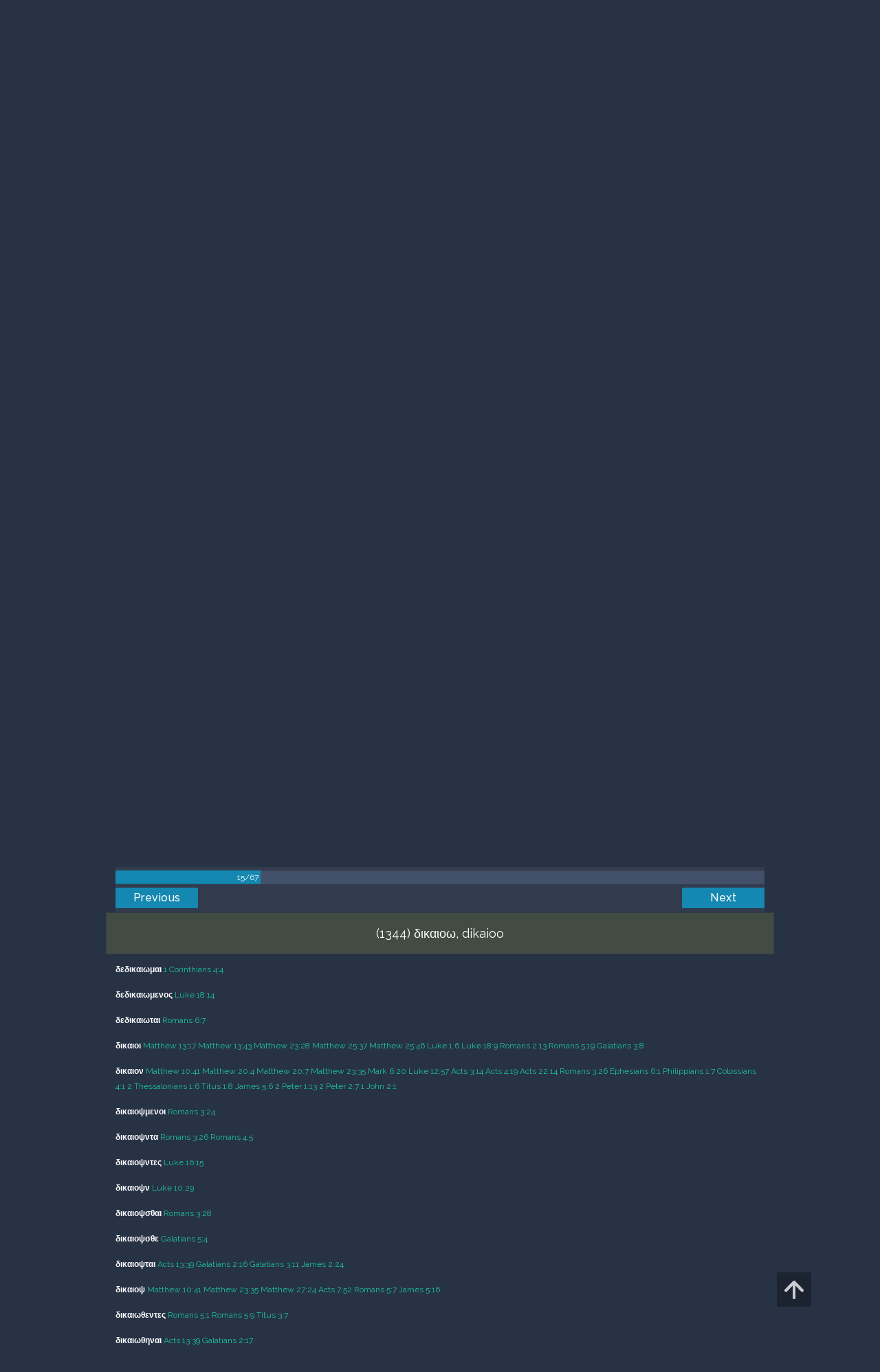

--- FILE ---
content_type: text/html; charset=UTF-8
request_url: https://m.egwwritings.org/en/book/14173.11340001
body_size: 38498
content:
<!DOCTYPE html>
<html>
<head>
    <link rel="icon" href="/images/favicon.ico" type="image/x-icon"/>
    <meta charset="utf-8">
    <meta http-equiv="X-UA-Compatible" content="IE=edge,chrome=1">
    <meta name="keywords" content=""/>
    <meta name="description" content=""/>
    <meta name="viewport" content="width=device-width, initial-scale=1">
    
    <meta property="og:title" content="Strong’s Greek Concordance" />
    <meta property="og:image" content="https://media4.egwwritings.org/covers/14173_r.jpg" />
    <meta name="twitter:site" content="">
    <meta name="twitter:card" content="summary">
    <meta name="twitter:title" content="Strong’s Greek Concordance">
    <meta name="twitter:description" content="A Concordance of words found in the King James Version from the New Testament.">
    <meta name="twitter:image:src" content="https://media4.egwwritings.org/covers/14173_r.jpg">

    <link rel="stylesheet" type="text/css" href="/assets/a591e52c/css/bootstrap.min.css" />
<link rel="stylesheet" type="text/css" href="/assets/c38633e/css/bootstrap-datepicker.min.css" />
<link rel="stylesheet" type="text/css" href="/assets/22a6b8ed/css/zabuto_calendar.css" />
<link rel="stylesheet" type="text/css" href="/assets/10ef36f/bootstrap-table.min.css" />
<link rel="stylesheet" type="text/css" href="/assets/ea45f968/css/bootstrap-slider.min.css" />
<link rel="stylesheet" type="text/css" href="//fonts.googleapis.com/css?family=Raleway:400,500|Roboto+Condensed:300,400&amp;subset=cyrillic-ext,latin" />
<link rel="stylesheet" type="text/css" href="/assets/16cd58a7/css/font-awesome.min.css" />
<link rel="stylesheet" type="text/css" href="/assets/f9f3dadb/skin/blue.monday/css/jplayer.blue.monday.css" />
<link rel="stylesheet" type="text/css" href="/assets/4830277/css/select2.css" />
<link rel="stylesheet" type="text/css" href="/assets/523e97c5/style.css" />
<link rel="stylesheet" type="text/css" href="/assets/523e97c5/custom.css" />
<link rel="stylesheet" type="text/css" href="/assets/523e97c5/extend.css" />
<title>Strong’s Greek Concordance &mdash; Ellen G. White Writings</title>
    <script type="9ce4dcdbff1eb7e9a1ba7406-text/javascript">var _isLogged=false;</script>
</head>
<body class="dark-theme egw-page-lang">
<ul class="dropdown-menu custom-dropdown-menu sc-new-dropdown-menu" id="sc-dropdown-2"  >
    <li id="add_highlight_new" class="disabled"><a title="Add Highlight"><span class="glyphicon glyphicon-fire"></span></a></li>
    <li id="add_bookmark_new" class="disabled"><a title="Add Bookmark"><span class="glyphicon glyphicon-bookmark"></span></a></li>
    <li id="add_note_new" class="disabled"><a title="Add Note"><span class="glyphicon glyphicon-edit"></span></a></li>
    <li id="add_tag_new" class="disabled"><a title="Add Tag"><span class="glyphicon glyphicon-tag"></span></a></li>
</ul>
<header class="site_header">
    <section class="egw-notifications">
        <div class="egw-loader"><span></span>&nbsp;Loading&hellip;</div>
    </section>
    <div class="header-top">
        <div class="container">
            <div class="clearfix">
                                                    
                <a class="site-logo pull-left" href="/en">
                    <img src="/images/logo.svg" width="86" alt="Ellen G. White" title="Ellen G. White Writings"/>
                    <span class="logo-name">Writings</span>
                </a>

                <div class="pull-right">
                    <nav class="main-nav">
                        <li><a href="http://ellenwhite.org" target="_blank" class="noajax">ellenwhite.org</a></li>
                        
                        <li class="egw-only-lang"><a class="noajax" href="/languages">Select language</a></li>
                        
                                            <input type="hidden" id="userLogin" value="0">
                        <li><a href="/auth/login" class="noajax">Login</a></li>
                        <li><a href="/auth/registration" class="noajax">Registration</a></li>
                                        </nav>

                    <form class="navbar-search search-form" method="get"
                          action="/search">
                                                    <input type="hidden" name="lang" value="en">
                                                <div class="search-field">
                            <input type="text" id="id_query" name="query" class="typeahead search-query" value=""
                                   placeholder="Search…"
                            >
                            <div class="suggestions-list" style="display:none;">
                                <div class="suggestions-list-data">
                                                                </div>
                                <div class="suggestions-list-close"><a href="#">Close</a></div>
                            </div>
                        </div>
                        <input type="hidden" name="suggestion" value="0">
                        <div class="search-form-btns">
                            <button type="submit" class="search-form-btn submit"></button>
                            <a href="/advsearch" class="search-form-btn advanced-search noajax"></a>
                        </div>
                    </form>

                                        <a href="/index/Theme/theme/light"
                       class="theme-switcher-container noajax"><input
                                id="theme-switcher" data-on="Dark"
                                data-off="Light"
                                type="checkbox"  checked="checked"/></a>
                </div>
            </div>
        </div>
    </div>
</header>

<div id="pager-fixed" class="pager-fixed">
    <div class="container">

    </div>
</div>
<script language="JavaScript" type="9ce4dcdbff1eb7e9a1ba7406-text/javascript">
    var _app_lang = 'en';
</script>
<div id="toolbar" class="toolbar text-right">
    <div class="container">
        <div class="dropdown translate-dropdown" style="display: none;">
            <a title="Turn translation off " href="#" id="translate-off" style="display: none" class="toolbar-icons active"><i class="icon-translate"></i></a>
            <a title="Translate paragraph" href="#" id="translate" class="dropdown-toggle toolbar-icons"  data-toggle="dropdown"><i class="icon-translate"></i></a>
            <ul class="dropdown-menu custom-dropdown-menu" id="translate-dropdown" aria-labelledby="translate" >
                <li class="disabled"><a href="#">No translate</a></li>
            </ul>
        </div>

        <a title="Increase Text Size" href="#" id="increaseFontSize" class="toolbar-icons font-change"><i class="icon-font-increase"></i></a>
        <a title="Decrease Text Size" href="#" id="decreaseFontSize" class="toolbar-icons font-change font-change-decr"><i class="icon-font-decrease"></i></a>
        <div class="delimiter player-delimiter"></div>
        <div class="btn-group player-btn-group">
            <button type="button" class="btn-player-ctrl btn btn-main btn-default" disabled>
                <i class="player-icon icon-play"></i>
            </button>
            <button type="button" class="btn-open-player btn btn-main btn-default" disabled>
                <div><span class="fa fa-external-link"></span><div>
                <span class="player-text open-player">--</span>
            </button>
            <button type="button" class="btn-play-current btn btn-main btn-default" disabled>
                <div><img src="/images/play_btn1.png" width="16" height="16"></div>
                <span class="player-text play-current">--</span>
            </button>
        </div>
            </div>
</div>

<main data-font-size="" class="main_content " id="main_content">
    <div class="container  text-ltr  " id="content">



        
            
        <h1>Strong’s Greek Concordance</h1>
        <ul class="breadcrumb"><li><a href="/en">Home</a></li><li><a href="/en/folders/22">Bible</a></li><li><a href="/en/folders/1369">Concordances</a></li><li class="dropdown active"><a class="dropdown-toggle" id="breadcrumb_book_14173" data-toggle="dropdown" href="#">Strong’s Greek Concordance<b class="caret"></b></a><ul id="breadcrumb_book_14173-dropdown" class="dropdown-menu"><li class="disabled"><a href="#">Read</a></li><li><a id="BreadcrumbsContent_toc" href="/en/book/14173/toc">Contents</a></li><li><a id="BreadcrumbsContent_details" href="/en/book/14173/info">Details</a></li></ul></li></ul>
        <div class="book-content">
            <div class="pager top pager-fixed-src">
        <div class="progress">
        <div class="progress-bar" role="progressbar" style="width:22.4%">
            15/67
        </div>
    </div>
    
<ul>
        <li class="previous">
                    <a class="btn-large" href="/en/book/14173.11239001">Previous</a>
        
    </li>
    
        <li class="next">
                    <a class="btn-large" href="/en/book/14173.1436000">Next</a>
        
    </li>

    </ul>
</div>    
    <div class="egw_content_container" data-lang="en" data-pubnr="14173" data-type="dictionary">
                        <h3 class="egw_content_wrapper " book_id="14173" id="11340001" data-para-id="14173.11340001" data-refcode="GCon DIISCHURIZOMAI.1">
    <span class="egw_content" data-refcode="14173.11340001"
                            data-translate="[]"
                      data-refcode-old="GCon DIISCHURIZOMAI.1">DIISCHURIZOMAI — DORON</span>
                    </h3>

                        <h4 class="egw_content_wrapper " book_id="14173" id="1340001" data-para-id="14173.1340001" data-refcode="GCon DIISCHURIZOMAI.1">
    <span class="egw_content" data-refcode="14173.1340001"
                            data-translate="[]"
                      data-refcode-old="GCon DIISCHURIZOMAI.1">(1340) διισχψριζομαι, diischurizomai</span>
                    </h4>

                        <p class="egw_content_wrapper indent1" book_id="14173" id="1340002" data-para-id="14173.1340002" data-refcode="GCon DIISCHURIZOMAI.2">
    <span class="egw_content" data-refcode="14173.1340002"
                            data-translate="[]"
                      data-refcode-old="GCon DIISCHURIZOMAI.2"><b>διισχψριζετο</b> <a class='link egwlink egwlink_bible' href='/en/book/1965.52886#52886' data-link='1965.52886'>Luke 22:59</a> <a class='link egwlink egwlink_bible' href='/en/book/1965.55781#55781' data-link='1965.55781'>Acts 12:15</a></span>
                    </p>

                        <h4 class="egw_content_wrapper " book_id="14173" id="1341001" data-para-id="14173.1341001" data-refcode="GCon DIKAIOKRISIA.1">
    <span class="egw_content" data-refcode="14173.1341001"
                            data-translate="[]"
                      data-refcode-old="GCon DIKAIOKRISIA.1">(1341) δικαιοκρισια, dikaiokrisia</span>
                    </h4>

                        <p class="egw_content_wrapper indent1" book_id="14173" id="1341002" data-para-id="14173.1341002" data-refcode="GCon DIKAIOKRISIA.2">
    <span class="egw_content" data-refcode="14173.1341002"
                            data-translate="[]"
                      data-refcode-old="GCon DIKAIOKRISIA.2"><b>δικαιοκρισιας</b> <a class='link egwlink egwlink_bible' href='/en/book/1965.57030#57030' data-link='1965.57030'>Romans 2:5</a></span>
                    </p>

                        <h4 class="egw_content_wrapper " book_id="14173" id="1342001" data-para-id="14173.1342001" data-refcode="GCon DIKAIOS.1">
    <span class="egw_content" data-refcode="14173.1342001"
                            data-translate="[]"
                      data-refcode-old="GCon DIKAIOS.1">(1342) δικαιος, dikaios</span>
                    </h4>

                        <p class="egw_content_wrapper indent1" book_id="14173" id="1342002" data-para-id="14173.1342002" data-refcode="GCon DIKAIOS.2">
    <span class="egw_content" data-refcode="14173.1342002"
                            data-translate="[]"
                      data-refcode-old="GCon DIKAIOS.2"><b>δικαιαι</b> <a class='link egwlink egwlink_bible' href='/en/book/1965.63149#63149' data-link='1965.63149'>Revelation 15:3</a> <a class='link egwlink egwlink_bible' href='/en/book/1965.63174#63174' data-link='1965.63174'>Revelation 16:7</a> <a class='link egwlink egwlink_bible' href='/en/book/1965.63293#63293' data-link='1965.63293'>Revelation 19:2</a></span>
                    </p>

                        <p class="egw_content_wrapper indent1" book_id="14173" id="1342003" data-para-id="14173.1342003" data-refcode="GCon DIKAIOS.3">
    <span class="egw_content" data-refcode="14173.1342003"
                            data-translate="[]"
                      data-refcode-old="GCon DIKAIOS.3"><b>δικαιαν</b> <a class='link egwlink egwlink_bible' href='/en/book/1965.53754#53754' data-link='1965.53754'>John 7:24</a> <a class='link egwlink egwlink_bible' href='/en/book/1965.62238#62238' data-link='1965.62238'>2 Peter 2:8</a></span>
                    </p>

                        <p class="egw_content_wrapper indent1" book_id="14173" id="1342004" data-para-id="14173.1342004" data-refcode="GCon DIKAIOS.4">
    <span class="egw_content" data-refcode="14173.1342004"
                            data-translate="[]"
                      data-refcode-old="GCon DIKAIOS.4"><b>δικαιας</b> <a class='link egwlink egwlink_bible' href='/en/book/1965.60481#60481' data-link='1965.60481'>2 Thessalonians 1:5</a></span>
                    </p>

                        <p class="egw_content_wrapper indent1" book_id="14173" id="1342005" data-para-id="14173.1342005" data-refcode="GCon DIKAIOS.5">
    <span class="egw_content" data-refcode="14173.1342005"
                            data-translate="[]"
                      data-refcode-old="GCon DIKAIOS.5"><b>δικαια</b> <a class='link egwlink egwlink_bible' href='/en/book/1965.53528#53528' data-link='1965.53528'>John 5:30</a> <a class='link egwlink egwlink_bible' href='/en/book/1965.57307#57307' data-link='1965.57307'>Romans 7:12</a> <a class='link egwlink egwlink_bible' href='/en/book/1965.60060#60060' data-link='1965.60060'>Philippians 4:8</a> <a class='link egwlink egwlink_bible' href='/en/book/1965.62409#62409' data-link='1965.62409'>1 John 3:12</a></span>
                    </p>

                        <p class="egw_content_wrapper indent1" book_id="14173" id="1342006" data-para-id="14173.1342006" data-refcode="GCon DIKAIOS.6">
    <span class="egw_content" data-refcode="14173.1342006"
                            data-translate="[]"
                      data-refcode-old="GCon DIKAIOS.6"><b>δικαιε</b> <a class='link egwlink egwlink_bible' href='/en/book/1965.54628#54628' data-link='1965.54628'>John 17:25</a></span>
                    </p>

                        <p class="egw_content_wrapper indent1" book_id="14173" id="1342007" data-para-id="14173.1342007" data-refcode="GCon DIKAIOS.7">
    <span class="egw_content" data-refcode="14173.1342007"
                            data-translate="[]"
                      data-refcode-old="GCon DIKAIOS.7"><b>δικαιοις</b> <a class='link egwlink egwlink_bible' href='/en/book/1965.52223#52223' data-link='1965.52223'>Luke 15:7</a></span>
                    </p>

                        <p class="egw_content_wrapper indent1" book_id="14173" id="1342008" data-para-id="14173.1342008" data-refcode="GCon DIKAIOS.8">
    <span class="egw_content" data-refcode="14173.1342008"
                            data-translate="[]"
                      data-refcode-old="GCon DIKAIOS.8"><b>δικαιος</b> <a class='link egwlink egwlink_bible' href='/en/book/1965.47299#47299' data-link='1965.47299'>Matthew 1:19</a> <a class='link egwlink egwlink_bible' href='/en/book/1965.51016#51016' data-link='1965.51016'>Luke 2:25</a> <a class='link egwlink egwlink_bible' href='/en/book/1965.53005#53005' data-link='1965.53005'>Luke 23:47</a> <a class='link egwlink egwlink_bible' href='/en/book/1965.53011#53011' data-link='1965.53011'>Luke 23:50</a> <a class='link egwlink egwlink_bible' href='/en/book/1965.55637#55637' data-link='1965.55637'>Acts 10:22</a> <a class='link egwlink egwlink_bible' href='/en/book/1965.56989#56989' data-link='1965.56989'>Romans 1:17</a> <a class='link egwlink egwlink_bible' href='/en/book/1965.57099#57099' data-link='1965.57099'>Romans 3:10</a> <a class='link egwlink egwlink_bible' href='/en/book/1965.59371#59371' data-link='1965.59371'>Galatians 3:11</a> <a class='link egwlink egwlink_bible' href='/en/book/1965.60943#60943' data-link='1965.60943'>2 Timothy 4:8</a> <a class='link egwlink egwlink_bible' href='/en/book/1965.61546#61546' data-link='1965.61546'>Hebrews 10:38</a> <a class='link egwlink egwlink_bible' href='/en/book/1965.61557#61557' data-link='1965.61557'>Hebrews 11:4</a> <a class='link egwlink egwlink_bible' href='/en/book/1965.62101#62101' data-link='1965.62101'>1 Peter 3:18</a> <a class='link egwlink egwlink_bible' href='/en/book/1965.62146#62146' data-link='1965.62146'>1 Peter 4:18</a> <a class='link egwlink egwlink_bible' href='/en/book/1965.62238#62238' data-link='1965.62238'>2 Peter 2:8</a> <a class='link egwlink egwlink_bible' href='/en/book/1965.62323#62323' data-link='1965.62323'>1 John 1:9</a> <a class='link egwlink egwlink_bible' href='/en/book/1965.62384#62384' data-link='1965.62384'>1 John 2:29</a> <a class='link egwlink egwlink_bible' href='/en/book/1965.62399#62399' data-link='1965.62399'>1 John 3:7</a> <a class='link egwlink egwlink_bible' href='/en/book/1965.63170#63170' data-link='1965.63170'>Revelation 16:5</a> <a class='link egwlink egwlink_bible' href='/en/book/1965.63440#63440' data-link='1965.63440'>Revelation 22:11</a></span>
                    </p>

                        <p class="egw_content_wrapper indent1" book_id="14173" id="1342009" data-para-id="14173.1342009" data-refcode="GCon DIKAIOS.9">
    <span class="egw_content" data-refcode="14173.1342009"
                            data-translate="[]"
                      data-refcode-old="GCon DIKAIOS.9"><b>δικαιοψς</b> <a class='link egwlink egwlink_bible' href='/en/book/1965.47535#47535' data-link='1965.47535'>Matthew 5:45</a> <a class='link egwlink egwlink_bible' href='/en/book/1965.47765#47765' data-link='1965.47765'>Matthew 9:13</a> <a class='link egwlink egwlink_bible' href='/en/book/1965.49557#49557' data-link='1965.49557'>Mark 2:17</a> <a class='link egwlink egwlink_bible' href='/en/book/1965.51301#51301' data-link='1965.51301'>Luke 5:32</a> <a class='link egwlink egwlink_bible' href='/en/book/1965.52636#52636' data-link='1965.52636'>Luke 20:20</a> <a class='link egwlink egwlink_bible' href='/en/book/1965.62089#62089' data-link='1965.62089'>1 Peter 3:12</a></span>
                    </p>

                        <p class="egw_content_wrapper indent1" book_id="14173" id="1342010" data-para-id="14173.1342010" data-refcode="GCon DIKAIOS.10">
    <span class="egw_content" data-refcode="14173.1342010"
                            data-translate="[]"
                      data-refcode-old="GCon DIKAIOS.10"><b>δικαιω</b> <a class='link egwlink egwlink_bible' href='/en/book/1965.49295#49295' data-link='1965.49295'>Matthew 27:19</a> <a class='link egwlink egwlink_bible' href='/en/book/1965.60587#60587' data-link='1965.60587'>1 Timothy 1:9</a></span>
                    </p>

                        <h4 class="egw_content_wrapper " book_id="14173" id="1343001" data-para-id="14173.1343001" data-refcode="GCon DIKAIOSUNE.1">
    <span class="egw_content" data-refcode="14173.1343001"
                            data-translate="[]"
                      data-refcode-old="GCon DIKAIOSUNE.1">(1343) δικαιοσψνη, dikaiosune</span>
                    </h4>

                        <p class="egw_content_wrapper indent1" book_id="14173" id="1343002" data-para-id="14173.1343002" data-refcode="GCon DIKAIOSUNE.2">
    <span class="egw_content" data-refcode="14173.1343002"
                            data-translate="[]"
                      data-refcode-old="GCon DIKAIOSUNE.2"><b>δικαιοσψνην</b> <a class='link egwlink egwlink_bible' href='/en/book/1965.47389#47389' data-link='1965.47389'>Matthew 3:15</a> <a class='link egwlink egwlink_bible' href='/en/book/1965.47457#47457' data-link='1965.47457'>Matthew 5:6</a> <a class='link egwlink egwlink_bible' href='/en/book/1965.47608#47608' data-link='1965.47608'>Matthew 6:33</a> <a class='link egwlink egwlink_bible' href='/en/book/1965.55663#55663' data-link='1965.55663'>Acts 10:35</a> <a class='link egwlink egwlink_bible' href='/en/book/1965.57089#57089' data-link='1965.57089'>Romans 3:5</a> <a class='link egwlink egwlink_bible' href='/en/book/1965.57148#57148' data-link='1965.57148'>Romans 4:3</a> <a class='link egwlink egwlink_bible' href='/en/book/1965.57152#57152' data-link='1965.57152'>Romans 4:5</a> <a class='link egwlink egwlink_bible' href='/en/book/1965.57154#57154' data-link='1965.57154'>Romans 4:6</a> <a class='link egwlink egwlink_bible' href='/en/book/1965.57160#57160' data-link='1965.57160'>Romans 4:9</a> <a class='link egwlink egwlink_bible' href='/en/book/1965.57164#57164' data-link='1965.57164'>Romans 4:11</a> <a class='link egwlink egwlink_bible' href='/en/book/1965.57186#57186' data-link='1965.57186'>Romans 4:22</a> <a class='link egwlink egwlink_bible' href='/en/book/1965.57268#57268' data-link='1965.57268'>Romans 6:16</a> <a class='link egwlink egwlink_bible' href='/en/book/1965.57354#57354' data-link='1965.57354'>Romans 8:10</a> <a class='link egwlink egwlink_bible' href='/en/book/1965.57473#57473' data-link='1965.57473'>Romans 9:30</a> <a class='link egwlink egwlink_bible' href='/en/book/1965.57486#57486' data-link='1965.57486'>Romans 10:3</a> <a class='link egwlink egwlink_bible' href='/en/book/1965.57488#57488' data-link='1965.57488'>Romans 10:4</a> <a class='link egwlink egwlink_bible' href='/en/book/1965.57490#57490' data-link='1965.57490'>Romans 10:5</a> <a class='link egwlink egwlink_bible' href='/en/book/1965.57500#57500' data-link='1965.57500'>Romans 10:10</a> <a class='link egwlink egwlink_bible' href='/en/book/1965.59361#59361' data-link='1965.59361'>Galatians 3:6</a> <a class='link egwlink egwlink_bible' href='/en/book/1965.60013#60013' data-link='1965.60013'>Philippians 3:6</a> <a class='link egwlink egwlink_bible' href='/en/book/1965.60019#60019' data-link='1965.60019'>Philippians 3:9</a> <a class='link egwlink egwlink_bible' href='/en/book/1965.60780#60780' data-link='1965.60780'>1 Timothy 6:11</a> <a class='link egwlink egwlink_bible' href='/en/book/1965.60883#60883' data-link='1965.60883'>2 Timothy 2:22</a> <a class='link egwlink egwlink_bible' href='/en/book/1965.61139#61139' data-link='1965.61139'>Hebrews 1:9</a> <a class='link egwlink egwlink_bible' href='/en/book/1965.61615#61615' data-link='1965.61615'>Hebrews 11:33</a> <a class='link egwlink egwlink_bible' href='/en/book/1965.61781#61781' data-link='1965.61781'>James 1:20</a> <a class='link egwlink egwlink_bible' href='/en/book/1965.61842#61842' data-link='1965.61842'>James 2:23</a> <a class='link egwlink egwlink_bible' href='/en/book/1965.62093#62093' data-link='1965.62093'>1 Peter 3:14</a> <a class='link egwlink egwlink_bible' href='/en/book/1965.62384#62384' data-link='1965.62384'>1 John 2:29</a> <a class='link egwlink egwlink_bible' href='/en/book/1965.62399#62399' data-link='1965.62399'>1 John 3:7</a> <a class='link egwlink egwlink_bible' href='/en/book/1965.62405#62405' data-link='1965.62405'>1 John 3:10</a></span>
                    </p>

                        <p class="egw_content_wrapper indent1" book_id="14173" id="1343003" data-para-id="14173.1343003" data-refcode="GCon DIKAIOSUNE.3">
    <span class="egw_content" data-refcode="14173.1343003"
                            data-translate="[]"
                      data-refcode-old="GCon DIKAIOSUNE.3"><b>δικαιοσψνης</b> <a class='link egwlink egwlink_bible' href='/en/book/1965.47465#47465' data-link='1965.47465'>Matthew 5:10</a> <a class='link egwlink egwlink_bible' href='/en/book/1965.48709#48709' data-link='1965.48709'>Matthew 21:32</a> <a class='link egwlink egwlink_bible' href='/en/book/1965.54527#54527' data-link='1965.54527'>John 16:8</a> <a class='link egwlink egwlink_bible' href='/en/book/1965.54531#54531' data-link='1965.54531'>John 16:10</a> <a class='link egwlink egwlink_bible' href='/en/book/1965.55822#55822' data-link='1965.55822'>Acts 13:10</a> <a class='link egwlink egwlink_bible' href='/en/book/1965.56677#56677' data-link='1965.56677'>Acts 24:25</a> <a class='link egwlink egwlink_bible' href='/en/book/1965.57129#57129' data-link='1965.57129'>Romans 3:25</a> <a class='link egwlink egwlink_bible' href='/en/book/1965.57131#57131' data-link='1965.57131'>Romans 3:26</a> <a class='link egwlink egwlink_bible' href='/en/book/1965.57164#57164' data-link='1965.57164'>Romans 4:11</a> <a class='link egwlink egwlink_bible' href='/en/book/1965.57168#57168' data-link='1965.57168'>Romans 4:13</a> <a class='link egwlink egwlink_bible' href='/en/book/1965.57227#57227' data-link='1965.57227'>Romans 5:17</a> <a class='link egwlink egwlink_bible' href='/en/book/1965.57235#57235' data-link='1965.57235'>Romans 5:21</a> <a class='link egwlink egwlink_bible' href='/en/book/1965.57262#57262' data-link='1965.57262'>Romans 6:13</a> <a class='link egwlink egwlink_bible' href='/en/book/1965.57475#57475' data-link='1965.57475'>Romans 9:31</a> <a class='link egwlink egwlink_bible' href='/en/book/1965.58831#58831' data-link='1965.58831'>2 Corinthians 3:9</a> <a class='link egwlink egwlink_bible' href='/en/book/1965.58944#58944' data-link='1965.58944'>2 Corinthians 6:7</a> <a class='link egwlink egwlink_bible' href='/en/book/1965.59069#59069' data-link='1965.59069'>2 Corinthians 9:10</a> <a class='link egwlink egwlink_bible' href='/en/book/1965.59147#59147' data-link='1965.59147'>2 Corinthians 11:15</a> <a class='link egwlink egwlink_bible' href='/en/book/1965.59481#59481' data-link='1965.59481'>Galatians 5:5</a> <a class='link egwlink egwlink_bible' href='/en/book/1965.59857#59857' data-link='1965.59857'>Ephesians 6:14</a> <a class='link egwlink egwlink_bible' href='/en/book/1965.59901#59901' data-link='1965.59901'>Philippians 1:11</a> <a class='link egwlink egwlink_bible' href='/en/book/1965.60943#60943' data-link='1965.60943'>2 Timothy 4:8</a> <a class='link egwlink egwlink_bible' href='/en/book/1965.61285#61285' data-link='1965.61285'>Hebrews 5:13</a> <a class='link egwlink egwlink_bible' href='/en/book/1965.61333#61333' data-link='1965.61333'>Hebrews 7:2</a> <a class='link egwlink egwlink_bible' href='/en/book/1965.61563#61563' data-link='1965.61563'>Hebrews 11:7</a> <a class='link egwlink egwlink_bible' href='/en/book/1965.61652#61652' data-link='1965.61652'>Hebrews 12:11</a> <a class='link egwlink egwlink_bible' href='/en/book/1965.61885#61885' data-link='1965.61885'>James 3:18</a> <a class='link egwlink egwlink_bible' href='/en/book/1965.62232#62232' data-link='1965.62232'>2 Peter 2:5</a> <a class='link egwlink egwlink_bible' href='/en/book/1965.62264#62264' data-link='1965.62264'>2 Peter 2:21</a></span>
                    </p>

                        <p class="egw_content_wrapper indent1" book_id="14173" id="1343004" data-para-id="14173.1343004" data-refcode="GCon DIKAIOSUNE.4">
    <span class="egw_content" data-refcode="14173.1343004"
                            data-translate="[]"
                      data-refcode-old="GCon DIKAIOSUNE.4"><b>δικαιοσψνη</b> <a class='link egwlink egwlink_bible' href='/en/book/1965.47485#47485' data-link='1965.47485'>Matthew 5:20</a> <a class='link egwlink egwlink_bible' href='/en/book/1965.50955#50955' data-link='1965.50955'>Luke 1:75</a> <a class='link egwlink egwlink_bible' href='/en/book/1965.56190#56190' data-link='1965.56190'>Acts 17:31</a> <a class='link egwlink egwlink_bible' href='/en/book/1965.56989#56989' data-link='1965.56989'>Romans 1:17</a> <a class='link egwlink egwlink_bible' href='/en/book/1965.57121#57121' data-link='1965.57121'>Romans 3:21</a> <a class='link egwlink egwlink_bible' href='/en/book/1965.57123#57123' data-link='1965.57123'>Romans 3:22</a> <a class='link egwlink egwlink_bible' href='/en/book/1965.57272#57272' data-link='1965.57272'>Romans 6:18</a> <a class='link egwlink egwlink_bible' href='/en/book/1965.57274#57274' data-link='1965.57274'>Romans 6:19</a> <a class='link egwlink egwlink_bible' href='/en/book/1965.57276#57276' data-link='1965.57276'>Romans 6:20</a> <a class='link egwlink egwlink_bible' href='/en/book/1965.57469#57469' data-link='1965.57469'>Romans 9:28</a> <a class='link egwlink egwlink_bible' href='/en/book/1965.57486#57486' data-link='1965.57486'>Romans 10:3</a> <a class='link egwlink egwlink_bible' href='/en/book/1965.57492#57492' data-link='1965.57492'>Romans 10:6</a> <a class='link egwlink egwlink_bible' href='/en/book/1965.57702#57702' data-link='1965.57702'>Romans 14:17</a> <a class='link egwlink egwlink_bible' href='/en/book/1965.57898#57898' data-link='1965.57898'>1 Corinthians 1:30</a> <a class='link egwlink egwlink_bible' href='/en/book/1965.58929#58929' data-link='1965.58929'>2 Corinthians 5:21</a> <a class='link egwlink egwlink_bible' href='/en/book/1965.58958#58958' data-link='1965.58958'>2 Corinthians 6:14</a> <a class='link egwlink egwlink_bible' href='/en/book/1965.59067#59067' data-link='1965.59067'>2 Corinthians 9:9</a> <a class='link egwlink egwlink_bible' href='/en/book/1965.59348#59348' data-link='1965.59348'>Galatians 2:21</a> <a class='link egwlink egwlink_bible' href='/en/book/1965.59391#59391' data-link='1965.59391'>Galatians 3:21</a> <a class='link egwlink egwlink_bible' href='/en/book/1965.59745#59745' data-link='1965.59745'>Ephesians 4:24</a> <a class='link egwlink egwlink_bible' href='/en/book/1965.59780#59780' data-link='1965.59780'>Ephesians 5:9</a> <a class='link egwlink egwlink_bible' href='/en/book/1965.60924#60924' data-link='1965.60924'>2 Timothy 3:16</a> <a class='link egwlink egwlink_bible' href='/en/book/1965.61047#61047' data-link='1965.61047'>Titus 3:5</a> <a class='link egwlink egwlink_bible' href='/en/book/1965.62062#62062' data-link='1965.62062'>1 Peter 2:24</a> <a class='link egwlink egwlink_bible' href='/en/book/1965.62181#62181' data-link='1965.62181'>2 Peter 1:1</a> <a class='link egwlink egwlink_bible' href='/en/book/1965.62293#62293' data-link='1965.62293'>2 Peter 3:13</a> <a class='link egwlink egwlink_bible' href='/en/book/1965.63311#63311' data-link='1965.63311'>Revelation 19:11</a></span>
                    </p>

                        <h4 class="egw_content_wrapper " book_id="14173" id="1344001" data-para-id="14173.1344001" data-refcode="GCon DIKAIOO.1">
    <span class="egw_content" data-refcode="14173.1344001"
                            data-translate="[]"
                      data-refcode-old="GCon DIKAIOO.1">(1344) δικαιοω, dikaioo</span>
                    </h4>

                        <p class="egw_content_wrapper indent1" book_id="14173" id="1344002" data-para-id="14173.1344002" data-refcode="GCon DIKAIOO.2">
    <span class="egw_content" data-refcode="14173.1344002"
                            data-translate="[]"
                      data-refcode-old="GCon DIKAIOO.2"><b>δεδικαιωμαι</b> <a class='link egwlink egwlink_bible' href='/en/book/1965.57989#57989' data-link='1965.57989'>1 Corinthians 4:4</a></span>
                    </p>

                        <p class="egw_content_wrapper indent1" book_id="14173" id="1344003" data-para-id="14173.1344003" data-refcode="GCon DIKAIOO.3">
    <span class="egw_content" data-refcode="14173.1344003"
                            data-translate="[]"
                      data-refcode-old="GCon DIKAIOO.3"><b>δεδικαιωμενος</b> <a class='link egwlink egwlink_bible' href='/en/book/1965.52440#52440' data-link='1965.52440'>Luke 18:14</a></span>
                    </p>

                        <p class="egw_content_wrapper indent1" book_id="14173" id="1344004" data-para-id="14173.1344004" data-refcode="GCon DIKAIOO.4">
    <span class="egw_content" data-refcode="14173.1344004"
                            data-translate="[]"
                      data-refcode-old="GCon DIKAIOO.4"><b>δεδικαιωται</b> <a class='link egwlink egwlink_bible' href='/en/book/1965.57250#57250' data-link='1965.57250'>Romans 6:7</a></span>
                    </p>

                        <p class="egw_content_wrapper indent1" book_id="14173" id="1344005" data-para-id="14173.1344005" data-refcode="GCon DIKAIOO.5">
    <span class="egw_content" data-refcode="14173.1344005"
                            data-translate="[]"
                      data-refcode-old="GCon DIKAIOO.5"><b>δικαιοι</b> <a class='link egwlink egwlink_bible' href='/en/book/1965.48097#48097' data-link='1965.48097'>Matthew 13:17</a> <a class='link egwlink egwlink_bible' href='/en/book/1965.48149#48149' data-link='1965.48149'>Matthew 13:43</a> <a class='link egwlink egwlink_bible' href='/en/book/1965.48887#48887' data-link='1965.48887'>Matthew 23:28</a> <a class='link egwlink egwlink_bible' href='/en/book/1965.49087#49087' data-link='1965.49087'>Matthew 25:37</a> <a class='link egwlink egwlink_bible' href='/en/book/1965.49105#49105' data-link='1965.49105'>Matthew 25:46</a> <a class='link egwlink egwlink_bible' href='/en/book/1965.50817#50817' data-link='1965.50817'>Luke 1:6</a> <a class='link egwlink egwlink_bible' href='/en/book/1965.52430#52430' data-link='1965.52430'>Luke 18:9</a> <a class='link egwlink egwlink_bible' href='/en/book/1965.57046#57046' data-link='1965.57046'>Romans 2:13</a> <a class='link egwlink egwlink_bible' href='/en/book/1965.57231#57231' data-link='1965.57231'>Romans 5:19</a> <a class='link egwlink egwlink_bible' href='/en/book/1965.59365#59365' data-link='1965.59365'>Galatians 3:8</a></span>
                    </p>

                        <p class="egw_content_wrapper indent1" book_id="14173" id="1344006" data-para-id="14173.1344006" data-refcode="GCon DIKAIOO.6">
    <span class="egw_content" data-refcode="14173.1344006"
                            data-translate="[]"
                      data-refcode-old="GCon DIKAIOO.6"><b>δικαιον</b> <a class='link egwlink egwlink_bible' href='/en/book/1965.47898#47898' data-link='1965.47898'>Matthew 10:41</a> <a class='link egwlink egwlink_bible' href='/en/book/1965.48584#48584' data-link='1965.48584'>Matthew 20:4</a> <a class='link egwlink egwlink_bible' href='/en/book/1965.48590#48590' data-link='1965.48590'>Matthew 20:7</a> <a class='link egwlink egwlink_bible' href='/en/book/1965.48901#48901' data-link='1965.48901'>Matthew 23:35</a> <a class='link egwlink egwlink_bible' href='/en/book/1965.49861#49861' data-link='1965.49861'>Mark 6:20</a> <a class='link egwlink egwlink_bible' href='/en/book/1965.52062#52062' data-link='1965.52062'>Luke 12:57</a> <a class='link egwlink egwlink_bible' href='/en/book/1965.55088#55088' data-link='1965.55088'>Acts 3:14</a> <a class='link egwlink egwlink_bible' href='/en/book/1965.55151#55151' data-link='1965.55151'>Acts 4:19</a> <a class='link egwlink egwlink_bible' href='/en/book/1965.56523#56523' data-link='1965.56523'>Acts 22:14</a> <a class='link egwlink egwlink_bible' href='/en/book/1965.57131#57131' data-link='1965.57131'>Romans 3:26</a> <a class='link egwlink egwlink_bible' href='/en/book/1965.59831#59831' data-link='1965.59831'>Ephesians 6:1</a> <a class='link egwlink egwlink_bible' href='/en/book/1965.59893#59893' data-link='1965.59893'>Philippians 1:7</a> <a class='link egwlink egwlink_bible' href='/en/book/1965.60251#60251' data-link='1965.60251'>Colossians 4:1</a> <a class='link egwlink egwlink_bible' href='/en/book/1965.60483#60483' data-link='1965.60483'>2 Thessalonians 1:6</a> <a class='link egwlink egwlink_bible' href='/en/book/1965.60989#60989' data-link='1965.60989'>Titus 1:8</a> <a class='link egwlink egwlink_bible' href='/en/book/1965.61933#61933' data-link='1965.61933'>James 5:6</a> <a class='link egwlink egwlink_bible' href='/en/book/1965.62205#62205' data-link='1965.62205'>2 Peter 1:13</a> <a class='link egwlink egwlink_bible' href='/en/book/1965.62236#62236' data-link='1965.62236'>2 Peter 2:7</a> <a class='link egwlink egwlink_bible' href='/en/book/1965.62328#62328' data-link='1965.62328'>1 John 2:1</a></span>
                    </p>

                        <p class="egw_content_wrapper indent1" book_id="14173" id="1344007" data-para-id="14173.1344007" data-refcode="GCon DIKAIOO.7">
    <span class="egw_content" data-refcode="14173.1344007"
                            data-translate="[]"
                      data-refcode-old="GCon DIKAIOO.7"><b>δικαιοψμενοι</b> <a class='link egwlink egwlink_bible' href='/en/book/1965.57127#57127' data-link='1965.57127'>Romans 3:24</a></span>
                    </p>

                        <p class="egw_content_wrapper indent1" book_id="14173" id="1344008" data-para-id="14173.1344008" data-refcode="GCon DIKAIOO.8">
    <span class="egw_content" data-refcode="14173.1344008"
                            data-translate="[]"
                      data-refcode-old="GCon DIKAIOO.8"><b>δικαιοψντα</b> <a class='link egwlink egwlink_bible' href='/en/book/1965.57131#57131' data-link='1965.57131'>Romans 3:26</a> <a class='link egwlink egwlink_bible' href='/en/book/1965.57152#57152' data-link='1965.57152'>Romans 4:5</a></span>
                    </p>

                        <p class="egw_content_wrapper indent1" book_id="14173" id="1344009" data-para-id="14173.1344009" data-refcode="GCon DIKAIOO.9">
    <span class="egw_content" data-refcode="14173.1344009"
                            data-translate="[]"
                      data-refcode-old="GCon DIKAIOO.9"><b>δικαιοψντες</b> <a class='link egwlink egwlink_bible' href='/en/book/1965.52304#52304' data-link='1965.52304'>Luke 16:15</a></span>
                    </p>

                        <p class="egw_content_wrapper indent1" book_id="14173" id="1344010" data-para-id="14173.1344010" data-refcode="GCon DIKAIOO.10">
    <span class="egw_content" data-refcode="14173.1344010"
                            data-translate="[]"
                      data-refcode-old="GCon DIKAIOO.10"><b>δικαιοψν</b> <a class='link egwlink egwlink_bible' href='/en/book/1965.51812#51812' data-link='1965.51812'>Luke 10:29</a></span>
                    </p>

                        <p class="egw_content_wrapper indent1" book_id="14173" id="1344011" data-para-id="14173.1344011" data-refcode="GCon DIKAIOO.11">
    <span class="egw_content" data-refcode="14173.1344011"
                            data-translate="[]"
                      data-refcode-old="GCon DIKAIOO.11"><b>δικαιοψσθαι</b> <a class='link egwlink egwlink_bible' href='/en/book/1965.57135#57135' data-link='1965.57135'>Romans 3:28</a></span>
                    </p>

                        <p class="egw_content_wrapper indent1" book_id="14173" id="1344012" data-para-id="14173.1344012" data-refcode="GCon DIKAIOO.12">
    <span class="egw_content" data-refcode="14173.1344012"
                            data-translate="[]"
                      data-refcode-old="GCon DIKAIOO.12"><b>δικαιοψσθε</b> <a class='link egwlink egwlink_bible' href='/en/book/1965.59479#59479' data-link='1965.59479'>Galatians 5:4</a></span>
                    </p>

                        <p class="egw_content_wrapper indent1" book_id="14173" id="1344013" data-para-id="14173.1344013" data-refcode="GCon DIKAIOO.13">
    <span class="egw_content" data-refcode="14173.1344013"
                            data-translate="[]"
                      data-refcode-old="GCon DIKAIOO.13"><b>δικαιοψται</b> <a class='link egwlink egwlink_bible' href='/en/book/1965.55880#55880' data-link='1965.55880'>Acts 13:39</a> <a class='link egwlink egwlink_bible' href='/en/book/1965.59338#59338' data-link='1965.59338'>Galatians 2:16</a> <a class='link egwlink egwlink_bible' href='/en/book/1965.59371#59371' data-link='1965.59371'>Galatians 3:11</a> <a class='link egwlink egwlink_bible' href='/en/book/1965.61844#61844' data-link='1965.61844'>James 2:24</a></span>
                    </p>

                        <p class="egw_content_wrapper indent1" book_id="14173" id="1344014" data-para-id="14173.1344014" data-refcode="GCon DIKAIOO.14">
    <span class="egw_content" data-refcode="14173.1344014"
                            data-translate="[]"
                      data-refcode-old="GCon DIKAIOO.14"><b>δικαιοψ</b> <a class='link egwlink egwlink_bible' href='/en/book/1965.47898#47898' data-link='1965.47898'>Matthew 10:41</a> <a class='link egwlink egwlink_bible' href='/en/book/1965.48901#48901' data-link='1965.48901'>Matthew 23:35</a> <a class='link egwlink egwlink_bible' href='/en/book/1965.49305#49305' data-link='1965.49305'>Matthew 27:24</a> <a class='link egwlink egwlink_bible' href='/en/book/1965.55408#55408' data-link='1965.55408'>Acts 7:52</a> <a class='link egwlink egwlink_bible' href='/en/book/1965.57207#57207' data-link='1965.57207'>Romans 5:7</a> <a class='link egwlink egwlink_bible' href='/en/book/1965.61953#61953' data-link='1965.61953'>James 5:16</a></span>
                    </p>

                        <p class="egw_content_wrapper indent1" book_id="14173" id="1344015" data-para-id="14173.1344015" data-refcode="GCon DIKAIOO.15">
    <span class="egw_content" data-refcode="14173.1344015"
                            data-translate="[]"
                      data-refcode-old="GCon DIKAIOO.15"><b>δικαιωθεντες</b> <a class='link egwlink egwlink_bible' href='/en/book/1965.57195#57195' data-link='1965.57195'>Romans 5:1</a> <a class='link egwlink egwlink_bible' href='/en/book/1965.57211#57211' data-link='1965.57211'>Romans 5:9</a> <a class='link egwlink egwlink_bible' href='/en/book/1965.61051#61051' data-link='1965.61051'>Titus 3:7</a></span>
                    </p>

                        <p class="egw_content_wrapper indent1" book_id="14173" id="1344016" data-para-id="14173.1344016" data-refcode="GCon DIKAIOO.16">
    <span class="egw_content" data-refcode="14173.1344016"
                            data-translate="[]"
                      data-refcode-old="GCon DIKAIOO.16"><b>δικαιωθηναι</b> <a class='link egwlink egwlink_bible' href='/en/book/1965.55880#55880' data-link='1965.55880'>Acts 13:39</a> <a class='link egwlink egwlink_bible' href='/en/book/1965.59340#59340' data-link='1965.59340'>Galatians 2:17</a></span>
                    </p>

                        <p class="egw_content_wrapper indent1" book_id="14173" id="1344017" data-para-id="14173.1344017" data-refcode="GCon DIKAIOO.17">
    <span class="egw_content" data-refcode="14173.1344017"
                            data-translate="[]"
                      data-refcode-old="GCon DIKAIOO.17"><b>δικαιωθησεται</b> <a class='link egwlink egwlink_bible' href='/en/book/1965.57119#57119' data-link='1965.57119'>Romans 3:20</a> <a class='link egwlink egwlink_bible' href='/en/book/1965.59338#59338' data-link='1965.59338'>Galatians 2:16</a></span>
                    </p>

                        <p class="egw_content_wrapper indent1" book_id="14173" id="1344018" data-para-id="14173.1344018" data-refcode="GCon DIKAIOO.18">
    <span class="egw_content" data-refcode="14173.1344018"
                            data-translate="[]"
                      data-refcode-old="GCon DIKAIOO.18"><b>δικαιωθηση</b> <a class='link egwlink egwlink_bible' href='/en/book/1965.48036#48036' data-link='1965.48036'>Matthew 12:37</a></span>
                    </p>

                        <p class="egw_content_wrapper indent1" book_id="14173" id="1344019" data-para-id="14173.1344019" data-refcode="GCon DIKAIOO.19">
    <span class="egw_content" data-refcode="14173.1344019"
                            data-translate="[]"
                      data-refcode-old="GCon DIKAIOO.19"><b>δικαιωθησονται</b> <a class='link egwlink egwlink_bible' href='/en/book/1965.57046#57046' data-link='1965.57046'>Romans 2:13</a></span>
                    </p>

                        <p class="egw_content_wrapper indent1" book_id="14173" id="1344020" data-para-id="14173.1344020" data-refcode="GCon DIKAIOO.20">
    <span class="egw_content" data-refcode="14173.1344020"
                            data-translate="[]"
                      data-refcode-old="GCon DIKAIOO.20"><b>δικαιωθης</b> <a class='link egwlink egwlink_bible' href='/en/book/1965.57087#57087' data-link='1965.57087'>Romans 3:4</a></span>
                    </p>

                        <p class="egw_content_wrapper indent1" book_id="14173" id="1344021" data-para-id="14173.1344021" data-refcode="GCon DIKAIOO.21">
    <span class="egw_content" data-refcode="14173.1344021"
                            data-translate="[]"
                      data-refcode-old="GCon DIKAIOO.21"><b>δικαιωθητω</b> <a class='link egwlink egwlink_bible' href='/en/book/1965.63440#63440' data-link='1965.63440'>Revelation 22:11</a></span>
                    </p>

                        <p class="egw_content_wrapper indent1" book_id="14173" id="1344022" data-para-id="14173.1344022" data-refcode="GCon DIKAIOO.22">
    <span class="egw_content" data-refcode="14173.1344022"
                            data-translate="[]"
                      data-refcode-old="GCon DIKAIOO.22"><b>δικαιωθωμεν</b> <a class='link egwlink egwlink_bible' href='/en/book/1965.59338#59338' data-link='1965.59338'>Galatians 2:16</a> <a class='link egwlink egwlink_bible' href='/en/book/1965.59397#59397' data-link='1965.59397'>Galatians 3:24</a></span>
                    </p>

                        <p class="egw_content_wrapper indent1" book_id="14173" id="1344023" data-para-id="14173.1344023" data-refcode="GCon DIKAIOO.23">
    <span class="egw_content" data-refcode="14173.1344023"
                            data-translate="[]"
                      data-refcode-old="GCon DIKAIOO.23"><b>δικαιωσει</b> <a class='link egwlink egwlink_bible' href='/en/book/1965.57139#57139' data-link='1965.57139'>Romans 3:30</a></span>
                    </p>

                        <p class="egw_content_wrapper indent1" book_id="14173" id="1344024" data-para-id="14173.1344024" data-refcode="GCon DIKAIOO.24">
    <span class="egw_content" data-refcode="14173.1344024"
                            data-translate="[]"
                      data-refcode-old="GCon DIKAIOO.24"><b>εδικαιωθητε</b> <a class='link egwlink egwlink_bible' href='/en/book/1965.58073#58073' data-link='1965.58073'>1 Corinthians 6:11</a></span>
                    </p>

                        <p class="egw_content_wrapper indent1" book_id="14173" id="1344025" data-para-id="14173.1344025" data-refcode="GCon DIKAIOO.25">
    <span class="egw_content" data-refcode="14173.1344025"
                            data-translate="[]"
                      data-refcode-old="GCon DIKAIOO.25"><b>εδικαιωθη</b> <a class='link egwlink egwlink_bible' href='/en/book/1965.47939#47939' data-link='1965.47939'>Matthew 11:19</a> <a class='link egwlink egwlink_bible' href='/en/book/1965.51485#51485' data-link='1965.51485'>Luke 7:35</a> <a class='link egwlink egwlink_bible' href='/en/book/1965.57146#57146' data-link='1965.57146'>Romans 4:2</a> <a class='link egwlink egwlink_bible' href='/en/book/1965.60673#60673' data-link='1965.60673'>1 Timothy 3:16</a> <a class='link egwlink egwlink_bible' href='/en/book/1965.61838#61838' data-link='1965.61838'>James 2:21</a> <a class='link egwlink egwlink_bible' href='/en/book/1965.61846#61846' data-link='1965.61846'>James 2:25</a></span>
                    </p>

                        <p class="egw_content_wrapper indent1" book_id="14173" id="1344026" data-para-id="14173.1344026" data-refcode="GCon DIKAIOO.26">
    <span class="egw_content" data-refcode="14173.1344026"
                            data-translate="[]"
                      data-refcode-old="GCon DIKAIOO.26"><b>εδικαιωσαν</b> <a class='link egwlink egwlink_bible' href='/en/book/1965.51473#51473' data-link='1965.51473'>Luke 7:29</a></span>
                    </p>

                        <p class="egw_content_wrapper indent1" book_id="14173" id="1344027" data-para-id="14173.1344027" data-refcode="GCon DIKAIOO.27">
    <span class="egw_content" data-refcode="14173.1344027"
                            data-translate="[]"
                      data-refcode-old="GCon DIKAIOO.27"><b>εδικαιωσεν</b> <a class='link egwlink egwlink_bible' href='/en/book/1965.57394#57394' data-link='1965.57394'>Romans 8:30</a></span>
                    </p>

                        <h4 class="egw_content_wrapper " book_id="14173" id="1345001" data-para-id="14173.1345001" data-refcode="GCon DIKAIOMA.1">
    <span class="egw_content" data-refcode="14173.1345001"
                            data-translate="[]"
                      data-refcode-old="GCon DIKAIOMA.1">(1345) δικαιωμα, dikaioma</span>
                    </h4>

                        <p class="egw_content_wrapper indent1" book_id="14173" id="1345002" data-para-id="14173.1345002" data-refcode="GCon DIKAIOMA.2">
    <span class="egw_content" data-refcode="14173.1345002"
                            data-translate="[]"
                      data-refcode-old="GCon DIKAIOMA.2"><b>δικαιωμασιν</b> <a class='link egwlink egwlink_bible' href='/en/book/1965.50817#50817' data-link='1965.50817'>Luke 1:6</a> <a class='link egwlink egwlink_bible' href='/en/book/1965.61433#61433' data-link='1965.61433'>Hebrews 9:10</a></span>
                    </p>

                        <p class="egw_content_wrapper indent1" book_id="14173" id="1345003" data-para-id="14173.1345003" data-refcode="GCon DIKAIOMA.3">
    <span class="egw_content" data-refcode="14173.1345003"
                            data-translate="[]"
                      data-refcode-old="GCon DIKAIOMA.3"><b>δικαιωματα</b> <a class='link egwlink egwlink_bible' href='/en/book/1965.57072#57072' data-link='1965.57072'>Romans 2:26</a> <a class='link egwlink egwlink_bible' href='/en/book/1965.61415#61415' data-link='1965.61415'>Hebrews 9:1</a> <a class='link egwlink egwlink_bible' href='/en/book/1965.63151#63151' data-link='1965.63151'>Revelation 15:4</a> <a class='link egwlink egwlink_bible' href='/en/book/1965.63305#63305' data-link='1965.63305'>Revelation 19:8</a></span>
                    </p>

                        <p class="egw_content_wrapper indent1" book_id="14173" id="1345004" data-para-id="14173.1345004" data-refcode="GCon DIKAIOMA.4">
    <span class="egw_content" data-refcode="14173.1345004"
                            data-translate="[]"
                      data-refcode-old="GCon DIKAIOMA.4"><b>δικαιωματος</b> <a class='link egwlink egwlink_bible' href='/en/book/1965.57229#57229' data-link='1965.57229'>Romans 5:18</a></span>
                    </p>

                        <p class="egw_content_wrapper indent1" book_id="14173" id="1345005" data-para-id="14173.1345005" data-refcode="GCon DIKAIOMA.5">
    <span class="egw_content" data-refcode="14173.1345005"
                            data-translate="[]"
                      data-refcode-old="GCon DIKAIOMA.5"><b>δικαιωμα</b> <a class='link egwlink egwlink_bible' href='/en/book/1965.57019#57019' data-link='1965.57019'>Romans 1:32</a> <a class='link egwlink egwlink_bible' href='/en/book/1965.57225#57225' data-link='1965.57225'>Romans 5:16</a> <a class='link egwlink egwlink_bible' href='/en/book/1965.57342#57342' data-link='1965.57342'>Romans 8:4</a></span>
                    </p>

                        <h4 class="egw_content_wrapper " book_id="14173" id="1346001" data-para-id="14173.1346001" data-refcode="GCon DIKAIOS.1">
    <span class="egw_content" data-refcode="14173.1346001"
                            data-translate="[]"
                      data-refcode-old="GCon DIKAIOS.1">(1346) δικαιως, dikaios</span>
                    </h4>

                        <p class="egw_content_wrapper indent1" book_id="14173" id="1346002" data-para-id="14173.1346002" data-refcode="GCon DIKAIOS.2">
    <span class="egw_content" data-refcode="14173.1346002"
                            data-translate="[]"
                      data-refcode-old="GCon DIKAIOS.2"><b>δικαιων</b> <a class='link egwlink egwlink_bible' href='/en/book/1965.48161#48161' data-link='1965.48161'>Matthew 13:49</a> <a class='link egwlink egwlink_bible' href='/en/book/1965.48889#48889' data-link='1965.48889'>Matthew 23:29</a> <a class='link egwlink egwlink_bible' href='/en/book/1965.50839#50839' data-link='1965.50839'>Luke 1:17</a> <a class='link egwlink egwlink_bible' href='/en/book/1965.52166#52166' data-link='1965.52166'>Luke 14:14</a> <a class='link egwlink egwlink_bible' href='/en/book/1965.56657#56657' data-link='1965.56657'>Acts 24:15</a> <a class='link egwlink egwlink_bible' href='/en/book/1965.57400#57400' data-link='1965.57400'>Romans 8:33</a> <a class='link egwlink egwlink_bible' href='/en/book/1965.61676#61676' data-link='1965.61676'>Hebrews 12:23</a></span>
                    </p>

                        <p class="egw_content_wrapper indent1" book_id="14173" id="1346003" data-para-id="14173.1346003" data-refcode="GCon DIKAIOS.3">
    <span class="egw_content" data-refcode="14173.1346003"
                            data-translate="[]"
                      data-refcode-old="GCon DIKAIOS.3"><b>δικαιως</b> <a class='link egwlink egwlink_bible' href='/en/book/1965.52993#52993' data-link='1965.52993'>Luke 23:41</a> <a class='link egwlink egwlink_bible' href='/en/book/1965.58630#58630' data-link='1965.58630'>1 Corinthians 15:34</a> <a class='link egwlink egwlink_bible' href='/en/book/1965.60328#60328' data-link='1965.60328'>1 Thessalonians 2:10</a> <a class='link egwlink egwlink_bible' href='/en/book/1965.61030#61030' data-link='1965.61030'>Titus 2:12</a> <a class='link egwlink egwlink_bible' href='/en/book/1965.62060#62060' data-link='1965.62060'>1 Peter 2:23</a></span>
                    </p>

                        <h4 class="egw_content_wrapper " book_id="14173" id="1347001" data-para-id="14173.1347001" data-refcode="GCon DIKAIOSIS.1">
    <span class="egw_content" data-refcode="14173.1347001"
                            data-translate="[]"
                      data-refcode-old="GCon DIKAIOSIS.1">(1347) δικαιωσις, dikaiosis</span>
                    </h4>

                        <p class="egw_content_wrapper indent1" book_id="14173" id="1347002" data-para-id="14173.1347002" data-refcode="GCon DIKAIOSIS.2">
    <span class="egw_content" data-refcode="14173.1347002"
                            data-translate="[]"
                      data-refcode-old="GCon DIKAIOSIS.2"><b>δικαιωσιν</b> <a class='link egwlink egwlink_bible' href='/en/book/1965.57192#57192' data-link='1965.57192'>Romans 4:25</a> <a class='link egwlink egwlink_bible' href='/en/book/1965.57229#57229' data-link='1965.57229'>Romans 5:18</a></span>
                    </p>

                        <h4 class="egw_content_wrapper " book_id="14173" id="1348001" data-para-id="14173.1348001" data-refcode="GCon DIKASTES.1">
    <span class="egw_content" data-refcode="14173.1348001"
                            data-translate="[]"
                      data-refcode-old="GCon DIKASTES.1">(1348) δικαστης, dikastes</span>
                    </h4>

                        <p class="egw_content_wrapper indent1" book_id="14173" id="1348002" data-para-id="14173.1348002" data-refcode="GCon DIKASTES.2">
    <span class="egw_content" data-refcode="14173.1348002"
                            data-translate="[]"
                      data-refcode-old="GCon DIKASTES.2"><b>δικαστην</b> <a class='link egwlink egwlink_bible' href='/en/book/1965.51976#51976' data-link='1965.51976'>Luke 12:14</a> <a class='link egwlink egwlink_bible' href='/en/book/1965.55358#55358' data-link='1965.55358'>Acts 7:27</a> <a class='link egwlink egwlink_bible' href='/en/book/1965.55374#55374' data-link='1965.55374'>Acts 7:35</a></span>
                    </p>

                        <h4 class="egw_content_wrapper " book_id="14173" id="1349001" data-para-id="14173.1349001" data-refcode="GCon DIKE.1">
    <span class="egw_content" data-refcode="14173.1349001"
                            data-translate="[]"
                      data-refcode-old="GCon DIKE.1">(1349) δικη, dike</span>
                    </h4>

                        <p class="egw_content_wrapper indent1" book_id="14173" id="1349002" data-para-id="14173.1349002" data-refcode="GCon DIKE.2">
    <span class="egw_content" data-refcode="14173.1349002"
                            data-translate="[]"
                      data-refcode-old="GCon DIKE.2"><b>δικην</b> <a class='link egwlink egwlink_bible' href='/en/book/1965.56712#56712' data-link='1965.56712'>Acts 25:15</a> <a class='link egwlink egwlink_bible' href='/en/book/1965.60489#60489' data-link='1965.60489'>2 Thessalonians 1:9</a> <a class='link egwlink egwlink_bible' href='/en/book/1965.62593#62593' data-link='1965.62593'>Jude 1:7</a></span>
                    </p>

                        <p class="egw_content_wrapper indent1" book_id="14173" id="1349003" data-para-id="14173.1349003" data-refcode="GCon DIKE.3">
    <span class="egw_content" data-refcode="14173.1349003"
                            data-translate="[]"
                      data-refcode-old="GCon DIKE.3"><b>δικη</b> <a class='link egwlink egwlink_bible' href='/en/book/1965.56899#56899' data-link='1965.56899'>Acts 28:4</a></span>
                    </p>

                        <h4 class="egw_content_wrapper " book_id="14173" id="1350001" data-para-id="14173.1350001" data-refcode="GCon DIKTUON.1">
    <span class="egw_content" data-refcode="14173.1350001"
                            data-translate="[]"
                      data-refcode-old="GCon DIKTUON.1">(1350) δικτψον, diktuon</span>
                    </h4>

                        <p class="egw_content_wrapper indent1" book_id="14173" id="1350002" data-para-id="14173.1350002" data-refcode="GCon DIKTUON.2">
    <span class="egw_content" data-refcode="14173.1350002"
                            data-translate="[]"
                      data-refcode-old="GCon DIKTUON.2"><b>δικτψα</b> <a class='link egwlink egwlink_bible' href='/en/book/1965.47434#47434' data-link='1965.47434'>Matthew 4:20</a> <a class='link egwlink egwlink_bible' href='/en/book/1965.47436#47436' data-link='1965.47436'>Matthew 4:21</a> <a class='link egwlink egwlink_bible' href='/en/book/1965.49468#49468' data-link='1965.49468'>Mark 1:18</a> <a class='link egwlink egwlink_bible' href='/en/book/1965.49470#49470' data-link='1965.49470'>Mark 1:19</a> <a class='link egwlink egwlink_bible' href='/en/book/1965.51241#51241' data-link='1965.51241'>Luke 5:2</a> <a class='link egwlink egwlink_bible' href='/en/book/1965.51245#51245' data-link='1965.51245'>Luke 5:4</a></span>
                    </p>

                        <p class="egw_content_wrapper indent1" book_id="14173" id="1350003" data-para-id="14173.1350003" data-refcode="GCon DIKTUON.3">
    <span class="egw_content" data-refcode="14173.1350003"
                            data-translate="[]"
                      data-refcode-old="GCon DIKTUON.3"><b>δικτψον</b> <a class='link egwlink egwlink_bible' href='/en/book/1965.51247#51247' data-link='1965.51247'>Luke 5:5</a> <a class='link egwlink egwlink_bible' href='/en/book/1965.51249#51249' data-link='1965.51249'>Luke 5:6</a> <a class='link egwlink egwlink_bible' href='/en/book/1965.54872#54872' data-link='1965.54872'>John 21:6</a> <a class='link egwlink egwlink_bible' href='/en/book/1965.54876#54876' data-link='1965.54876'>John 21:8</a> <a class='link egwlink egwlink_bible' href='/en/book/1965.54882#54882' data-link='1965.54882'>John 21:11</a></span>
                    </p>

                        <h4 class="egw_content_wrapper " book_id="14173" id="1351001" data-para-id="14173.1351001" data-refcode="GCon DILOGOS.1">
    <span class="egw_content" data-refcode="14173.1351001"
                            data-translate="[]"
                      data-refcode-old="GCon DILOGOS.1">(1351) διλογος, dilogos</span>
                    </h4>

                        <p class="egw_content_wrapper indent1" book_id="14173" id="1351002" data-para-id="14173.1351002" data-refcode="GCon DILOGOS.2">
    <span class="egw_content" data-refcode="14173.1351002"
                            data-translate="[]"
                      data-refcode-old="GCon DILOGOS.2"><b>διλογοψς</b> <a class='link egwlink egwlink_bible' href='/en/book/1965.60657#60657' data-link='1965.60657'>1 Timothy 3:8</a></span>
                    </p>

                        <h4 class="egw_content_wrapper " book_id="14173" id="1352001" data-para-id="14173.1352001" data-refcode="GCon DIO.1">
    <span class="egw_content" data-refcode="14173.1352001"
                            data-translate="[]"
                      data-refcode-old="GCon DIO.1">(1352) διο, dio</span>
                    </h4>

                        <p class="egw_content_wrapper indent1" book_id="14173" id="1352002" data-para-id="14173.1352002" data-refcode="GCon DIO.2">
    <span class="egw_content" data-refcode="14173.1352002"
                            data-translate="[]"
                      data-refcode-old="GCon DIO.2"><b>διο</b> <a class='link egwlink egwlink_bible' href='/en/book/1965.49273#49273' data-link='1965.49273'>Matthew 27:8</a> <a class='link egwlink egwlink_bible' href='/en/book/1965.50875#50875' data-link='1965.50875'>Luke 1:35</a> <a class='link egwlink egwlink_bible' href='/en/book/1965.51429#51429' data-link='1965.51429'>Luke 7:7</a> <a class='link egwlink egwlink_bible' href='/en/book/1965.55651#55651' data-link='1965.55651'>Acts 10:29</a> <a class='link egwlink egwlink_bible' href='/en/book/1965.55872#55872' data-link='1965.55872'>Acts 13:35</a> <a class='link egwlink egwlink_bible' href='/en/book/1965.56002#56002' data-link='1965.56002'>Acts 15:19</a> <a class='link egwlink egwlink_bible' href='/en/book/1965.56389#56389' data-link='1965.56389'>Acts 20:26</a> <a class='link egwlink egwlink_bible' href='/en/book/1965.56399#56399' data-link='1965.56399'>Acts 20:31</a> <a class='link egwlink egwlink_bible' href='/en/book/1965.56679#56679' data-link='1965.56679'>Acts 24:26</a> <a class='link egwlink egwlink_bible' href='/en/book/1965.56734#56734' data-link='1965.56734'>Acts 25:26</a> <a class='link egwlink egwlink_bible' href='/en/book/1965.56743#56743' data-link='1965.56743'>Acts 26:3</a> <a class='link egwlink egwlink_bible' href='/en/book/1965.56852#56852' data-link='1965.56852'>Acts 27:25</a> <a class='link egwlink egwlink_bible' href='/en/book/1965.56870#56870' data-link='1965.56870'>Acts 27:34</a> <a class='link egwlink egwlink_bible' href='/en/book/1965.57003#57003' data-link='1965.57003'>Romans 1:24</a> <a class='link egwlink egwlink_bible' href='/en/book/1965.57022#57022' data-link='1965.57022'>Romans 2:1</a> <a class='link egwlink egwlink_bible' href='/en/book/1965.57186#57186' data-link='1965.57186'>Romans 4:22</a> <a class='link egwlink egwlink_bible' href='/en/book/1965.57649#57649' data-link='1965.57649'>Romans 13:5</a> <a class='link egwlink egwlink_bible' href='/en/book/1965.57729#57729' data-link='1965.57729'>Romans 15:7</a> <a class='link egwlink egwlink_bible' href='/en/book/1965.57759#57759' data-link='1965.57759'>Romans 15:22</a> <a class='link egwlink egwlink_bible' href='/en/book/1965.58397#58397' data-link='1965.58397'>1 Corinthians 12:3</a> <a class='link egwlink egwlink_bible' href='/en/book/1965.58794#58794' data-link='1965.58794'>2 Corinthians 2:8</a> <a class='link egwlink egwlink_bible' href='/en/book/1965.58876#58876' data-link='1965.58876'>2 Corinthians 4:13</a> <a class='link egwlink egwlink_bible' href='/en/book/1965.58882#58882' data-link='1965.58882'>2 Corinthians 4:16</a> <a class='link egwlink egwlink_bible' href='/en/book/1965.58905#58905' data-link='1965.58905'>2 Corinthians 5:9</a> <a class='link egwlink egwlink_bible' href='/en/book/1965.58964#58964' data-link='1965.58964'>2 Corinthians 6:17</a> <a class='link egwlink egwlink_bible' href='/en/book/1965.59204#59204' data-link='1965.59204'>2 Corinthians 12:10</a> <a class='link egwlink egwlink_bible' href='/en/book/1965.59631#59631' data-link='1965.59631'>Ephesians 2:11</a> <a class='link egwlink egwlink_bible' href='/en/book/1965.59680#59680' data-link='1965.59680'>Ephesians 3:13</a> <a class='link egwlink egwlink_bible' href='/en/book/1965.59713#59713' data-link='1965.59713'>Ephesians 4:8</a> <a class='link egwlink egwlink_bible' href='/en/book/1965.59747#59747' data-link='1965.59747'>Ephesians 4:25</a> <a class='link egwlink egwlink_bible' href='/en/book/1965.59790#59790' data-link='1965.59790'>Ephesians 5:14</a> <a class='link egwlink egwlink_bible' href='/en/book/1965.59958#59958' data-link='1965.59958'>Philippians 2:9</a> <a class='link egwlink egwlink_bible' href='/en/book/1965.60344#60344' data-link='1965.60344'>1 Thessalonians 2:18</a> <a class='link egwlink egwlink_bible' href='/en/book/1965.60351#60351' data-link='1965.60351'>1 Thessalonians 3:1</a> <a class='link egwlink egwlink_bible' href='/en/book/1965.60435#60435' data-link='1965.60435'>1 Thessalonians 5:11</a> <a class='link egwlink egwlink_bible' href='/en/book/1965.61085#61085' data-link='1965.61085'>Philemon 1:8</a> <a class='link egwlink egwlink_bible' href='/en/book/1965.61201#61201' data-link='1965.61201'>Hebrews 3:7</a> <a class='link egwlink egwlink_bible' href='/en/book/1965.61207#61207' data-link='1965.61207'>Hebrews 3:10</a> <a class='link egwlink egwlink_bible' href='/en/book/1965.61290#61290' data-link='1965.61290'>Hebrews 6:1</a> <a class='link egwlink egwlink_bible' href='/en/book/1965.61480#61480' data-link='1965.61480'>Hebrews 10:5</a> <a class='link egwlink egwlink_bible' href='/en/book/1965.61573#61573' data-link='1965.61573'>Hebrews 11:12</a> <a class='link egwlink egwlink_bible' href='/en/book/1965.61581#61581' data-link='1965.61581'>Hebrews 11:16</a> <a class='link egwlink egwlink_bible' href='/en/book/1965.61654#61654' data-link='1965.61654'>Hebrews 12:12</a> <a class='link egwlink egwlink_bible' href='/en/book/1965.61686#61686' data-link='1965.61686'>Hebrews 12:28</a> <a class='link egwlink egwlink_bible' href='/en/book/1965.61713#61713' data-link='1965.61713'>Hebrews 13:12</a> <a class='link egwlink egwlink_bible' href='/en/book/1965.61783#61783' data-link='1965.61783'>James 1:21</a> <a class='link egwlink egwlink_bible' href='/en/book/1965.61898#61898' data-link='1965.61898'>James 4:6</a> <a class='link egwlink egwlink_bible' href='/en/book/1965.61989#61989' data-link='1965.61989'>1 Peter 1:13</a> <a class='link egwlink egwlink_bible' href='/en/book/1965.62026#62026' data-link='1965.62026'>1 Peter 2:6</a> <a class='link egwlink egwlink_bible' href='/en/book/1965.62199#62199' data-link='1965.62199'>2 Peter 1:10</a> <a class='link egwlink egwlink_bible' href='/en/book/1965.62203#62203' data-link='1965.62203'>2 Peter 1:12</a> <a class='link egwlink egwlink_bible' href='/en/book/1965.62295#62295' data-link='1965.62295'>2 Peter 3:14</a></span>
                    </p>

                        <h4 class="egw_content_wrapper " book_id="14173" id="1353001" data-para-id="14173.1353001" data-refcode="GCon DIODEUO.1">
    <span class="egw_content" data-refcode="14173.1353001"
                            data-translate="[]"
                      data-refcode-old="GCon DIODEUO.1">(1353) διοδεψω, diodeuo</span>
                    </h4>

                        <p class="egw_content_wrapper indent1" book_id="14173" id="1353002" data-para-id="14173.1353002" data-refcode="GCon DIODEUO.2">
    <span class="egw_content" data-refcode="14173.1353002"
                            data-translate="[]"
                      data-refcode-old="GCon DIODEUO.2"><b>διοδεψσαντες</b> <a class='link egwlink egwlink_bible' href='/en/book/1965.56130#56130' data-link='1965.56130'>Acts 17:1</a></span>
                    </p>

                        <p class="egw_content_wrapper indent1" book_id="14173" id="1353003" data-para-id="14173.1353003" data-refcode="GCon DIODEUO.3">
    <span class="egw_content" data-refcode="14173.1353003"
                            data-translate="[]"
                      data-refcode-old="GCon DIODEUO.3"><b>διωδεψεν</b> <a class='link egwlink egwlink_bible' href='/en/book/1965.51518#51518' data-link='1965.51518'>Luke 8:1</a></span>
                    </p>

                        <h4 class="egw_content_wrapper " book_id="14173" id="1354001" data-para-id="14173.1354001" data-refcode="GCon DIONUSIOS.1">
    <span class="egw_content" data-refcode="14173.1354001"
                            data-translate="[]"
                      data-refcode-old="GCon DIONUSIOS.1">(1354) Διονψσιος, Dionusios</span>
                    </h4>

                        <p class="egw_content_wrapper indent1" book_id="14173" id="1354002" data-para-id="14173.1354002" data-refcode="GCon DIONUSIOS.2">
    <span class="egw_content" data-refcode="14173.1354002"
                            data-translate="[]"
                      data-refcode-old="GCon DIONUSIOS.2"><b>διονψσιος</b> <a class='link egwlink egwlink_bible' href='/en/book/1965.56196#56196' data-link='1965.56196'>Acts 17:34</a></span>
                    </p>

                        <h4 class="egw_content_wrapper " book_id="14173" id="1355001" data-para-id="14173.1355001" data-refcode="GCon DIOPER.1">
    <span class="egw_content" data-refcode="14173.1355001"
                            data-translate="[]"
                      data-refcode-old="GCon DIOPER.1">(1355) διοπερ, dioper</span>
                    </h4>

                        <p class="egw_content_wrapper indent1" book_id="14173" id="1355002" data-para-id="14173.1355002" data-refcode="GCon DIOPER.2">
    <span class="egw_content" data-refcode="14173.1355002"
                            data-translate="[]"
                      data-refcode-old="GCon DIOPER.2"><b>διοπερ</b> <a class='link egwlink egwlink_bible' href='/en/book/1965.58199#58199' data-link='1965.58199'>1 Corinthians 8:13</a> <a class='link egwlink egwlink_bible' href='/en/book/1965.58283#58283' data-link='1965.58283'>1 Corinthians 10:14</a> <a class='link egwlink egwlink_bible' href='/en/book/1965.58507#58507' data-link='1965.58507'>1 Corinthians 14:13</a></span>
                    </p>

                        <h4 class="egw_content_wrapper " book_id="14173" id="1356001" data-para-id="14173.1356001" data-refcode="GCon DIOPETES.1">
    <span class="egw_content" data-refcode="14173.1356001"
                            data-translate="[]"
                      data-refcode-old="GCon DIOPETES.1">(1356) διοπετης, diopetes</span>
                    </h4>

                        <p class="egw_content_wrapper indent1" book_id="14173" id="1356002" data-para-id="14173.1356002" data-refcode="GCon DIOPETES.2">
    <span class="egw_content" data-refcode="14173.1356002"
                            data-translate="[]"
                      data-refcode-old="GCon DIOPETES.2"><b>διοπετοψς</b> <a class='link egwlink egwlink_bible' href='/en/book/1965.56324#56324' data-link='1965.56324'>Acts 19:35</a></span>
                    </p>

                        <h4 class="egw_content_wrapper " book_id="14173" id="1357001" data-para-id="14173.1357001" data-refcode="GCon DIORTHOSIS.1">
    <span class="egw_content" data-refcode="14173.1357001"
                            data-translate="[]"
                      data-refcode-old="GCon DIORTHOSIS.1">(1357) διορθωσις, diorthosis</span>
                    </h4>

                        <p class="egw_content_wrapper indent1" book_id="14173" id="1357002" data-para-id="14173.1357002" data-refcode="GCon DIORTHOSIS.2">
    <span class="egw_content" data-refcode="14173.1357002"
                            data-translate="[]"
                      data-refcode-old="GCon DIORTHOSIS.2"><b>διορθωσεως</b> <a class='link egwlink egwlink_bible' href='/en/book/1965.61433#61433' data-link='1965.61433'>Hebrews 9:10</a></span>
                    </p>

                        <h4 class="egw_content_wrapper " book_id="14173" id="1358001" data-para-id="14173.1358001" data-refcode="GCon DIORUSSO.1">
    <span class="egw_content" data-refcode="14173.1358001"
                            data-translate="[]"
                      data-refcode-old="GCon DIORUSSO.1">(1358) διορψσσω, diorusso</span>
                    </h4>

                        <p class="egw_content_wrapper indent1" book_id="14173" id="1358002" data-para-id="14173.1358002" data-refcode="GCon DIORUSSO.2">
    <span class="egw_content" data-refcode="14173.1358002"
                            data-translate="[]"
                      data-refcode-old="GCon DIORUSSO.2"><b>διορψγηναι</b> <a class='link egwlink egwlink_bible' href='/en/book/1965.48996#48996' data-link='1965.48996'>Matthew 24:43</a> <a class='link egwlink egwlink_bible' href='/en/book/1965.52026#52026' data-link='1965.52026'>Luke 12:39</a></span>
                    </p>

                        <p class="egw_content_wrapper indent1" book_id="14173" id="1358003" data-para-id="14173.1358003" data-refcode="GCon DIORUSSO.3">
    <span class="egw_content" data-refcode="14173.1358003"
                            data-translate="[]"
                      data-refcode-old="GCon DIORUSSO.3"><b>διορψσσοψσιν</b> <a class='link egwlink egwlink_bible' href='/en/book/1965.47580#47580' data-link='1965.47580'>Matthew 6:19</a> <a class='link egwlink egwlink_bible' href='/en/book/1965.47582#47582' data-link='1965.47582'>Matthew 6:20</a></span>
                    </p>

                        <h4 class="egw_content_wrapper " book_id="14173" id="1359001" data-para-id="14173.1359001" data-refcode="GCon DIOSKOUROI.1">
    <span class="egw_content" data-refcode="14173.1359001"
                            data-translate="[]"
                      data-refcode-old="GCon DIOSKOUROI.1">(1359) Διοσκοψροι, Dioskouroi</span>
                    </h4>

                        <p class="egw_content_wrapper indent1" book_id="14173" id="1359002" data-para-id="14173.1359002" data-refcode="GCon DIOSKOUROI.2">
    <span class="egw_content" data-refcode="14173.1359002"
                            data-translate="[]"
                      data-refcode-old="GCon DIOSKOUROI.2"><b>διοσκοψροις</b> <a class='link egwlink egwlink_bible' href='/en/book/1965.56913#56913' data-link='1965.56913'>Acts 28:11</a></span>
                    </p>

                        <h4 class="egw_content_wrapper " book_id="14173" id="1360001" data-para-id="14173.1360001" data-refcode="GCon DIOTI.1">
    <span class="egw_content" data-refcode="14173.1360001"
                            data-translate="[]"
                      data-refcode-old="GCon DIOTI.1">(1360) διοτι, dioti</span>
                    </h4>

                        <p class="egw_content_wrapper indent1" book_id="14173" id="1360002" data-para-id="14173.1360002" data-refcode="GCon DIOTI.2">
    <span class="egw_content" data-refcode="14173.1360002"
                            data-translate="[]"
                      data-refcode-old="GCon DIOTI.2"><b>διοτι</b> <a class='link egwlink egwlink_bible' href='/en/book/1965.50831#50831' data-link='1965.50831'>Luke 1:13</a> <a class='link egwlink egwlink_bible' href='/en/book/1965.50980#50980' data-link='1965.50980'>Luke 2:7</a> <a class='link egwlink egwlink_bible' href='/en/book/1965.52747#52747' data-link='1965.52747'>Luke 21:28</a> <a class='link egwlink egwlink_bible' href='/en/book/1965.55633#55633' data-link='1965.55633'>Acts 10:20</a> <a class='link egwlink egwlink_bible' href='/en/book/1965.56190#56190' data-link='1965.56190'>Acts 17:31</a> <a class='link egwlink egwlink_bible' href='/en/book/1965.56217#56217' data-link='1965.56217'>Acts 18:10</a> <a class='link egwlink egwlink_bible' href='/en/book/1965.56531#56531' data-link='1965.56531'>Acts 22:18</a> <a class='link egwlink egwlink_bible' href='/en/book/1965.56993#56993' data-link='1965.56993'>Romans 1:19</a> <a class='link egwlink egwlink_bible' href='/en/book/1965.56997#56997' data-link='1965.56997'>Romans 1:21</a> <a class='link egwlink egwlink_bible' href='/en/book/1965.57119#57119' data-link='1965.57119'>Romans 3:20</a> <a class='link egwlink egwlink_bible' href='/en/book/1965.57348#57348' data-link='1965.57348'>Romans 8:7</a> <a class='link egwlink egwlink_bible' href='/en/book/1965.58580#58580' data-link='1965.58580'>1 Corinthians 15:9</a> <a class='link egwlink egwlink_bible' href='/en/book/1965.59338#59338' data-link='1965.59338'>Galatians 2:16</a> <a class='link egwlink egwlink_bible' href='/en/book/1965.59992#59992' data-link='1965.59992'>Philippians 2:26</a> <a class='link egwlink egwlink_bible' href='/en/book/1965.60324#60324' data-link='1965.60324'>1 Thessalonians 2:8</a> <a class='link egwlink egwlink_bible' href='/en/book/1965.60388#60388' data-link='1965.60388'>1 Thessalonians 4:6</a> <a class='link egwlink egwlink_bible' href='/en/book/1965.61559#61559' data-link='1965.61559'>Hebrews 11:5</a> <a class='link egwlink egwlink_bible' href='/en/book/1965.61595#61595' data-link='1965.61595'>Hebrews 11:23</a> <a class='link egwlink egwlink_bible' href='/en/book/1965.61892#61892' data-link='1965.61892'>James 4:3</a> <a class='link egwlink egwlink_bible' href='/en/book/1965.61995#61995' data-link='1965.61995'>1 Peter 1:16</a> <a class='link egwlink egwlink_bible' href='/en/book/1965.62011#62011' data-link='1965.62011'>1 Peter 1:24</a></span>
                    </p>

                        <h4 class="egw_content_wrapper " book_id="14173" id="1361001" data-para-id="14173.1361001" data-refcode="GCon DIOTREPHES.1">
    <span class="egw_content" data-refcode="14173.1361001"
                            data-translate="[]"
                      data-refcode-old="GCon DIOTREPHES.1">(1361) Διοτρεφης, Diotrephes</span>
                    </h4>

                        <p class="egw_content_wrapper indent1" book_id="14173" id="1361002" data-para-id="14173.1361002" data-refcode="GCon DIOTREPHES.2">
    <span class="egw_content" data-refcode="14173.1361002"
                            data-translate="[]"
                      data-refcode-old="GCon DIOTREPHES.2"><b>διοτρεφης</b> <a class='link egwlink egwlink_bible' href='/en/book/1965.62567#62567' data-link='1965.62567'>3 John 1:9</a></span>
                    </p>

                        <h4 class="egw_content_wrapper " book_id="14173" id="1362001" data-para-id="14173.1362001" data-refcode="GCon DIPLOUS.1">
    <span class="egw_content" data-refcode="14173.1362001"
                            data-translate="[]"
                      data-refcode-old="GCon DIPLOUS.1">(1362) διπλοψς, diplous</span>
                    </h4>

                        <p class="egw_content_wrapper indent1" book_id="14173" id="1362002" data-para-id="14173.1362002" data-refcode="GCon DIPLOUS.2">
    <span class="egw_content" data-refcode="14173.1362002"
                            data-translate="[]"
                      data-refcode-old="GCon DIPLOUS.2"><b>διπλης</b> <a class='link egwlink egwlink_bible' href='/en/book/1965.60741#60741' data-link='1965.60741'>1 Timothy 5:17</a></span>
                    </p>

                        <p class="egw_content_wrapper indent1" book_id="14173" id="1362003" data-para-id="14173.1362003" data-refcode="GCon DIPLOUS.3">
    <span class="egw_content" data-refcode="14173.1362003"
                            data-translate="[]"
                      data-refcode-old="GCon DIPLOUS.3"><b>διπλοτερον</b> <a class='link egwlink egwlink_bible' href='/en/book/1965.48861#48861' data-link='1965.48861'>Matthew 23:15</a></span>
                    </p>

                        <p class="egw_content_wrapper indent1" book_id="14173" id="1362004" data-para-id="14173.1362004" data-refcode="GCon DIPLOUS.4">
    <span class="egw_content" data-refcode="14173.1362004"
                            data-translate="[]"
                      data-refcode-old="GCon DIPLOUS.4"><b>διπλοψν</b> <a class='link egwlink egwlink_bible' href='/en/book/1965.63252#63252' data-link='1965.63252'>Revelation 18:6</a></span>
                    </p>

                        <p class="egw_content_wrapper indent1" book_id="14173" id="1362005" data-para-id="14173.1362005" data-refcode="GCon DIPLOUS.5">
    <span class="egw_content" data-refcode="14173.1362005"
                            data-translate="[]"
                      data-refcode-old="GCon DIPLOUS.5"><b>διπλωσατε</b> <a class='link egwlink egwlink_bible' href='/en/book/1965.63252#63252' data-link='1965.63252'>Revelation 18:6</a></span>
                    </p>

                        <h4 class="egw_content_wrapper " book_id="14173" id="1363001" data-para-id="14173.1363001" data-refcode="GCon DIPLOO.1">
    <span class="egw_content" data-refcode="14173.1363001"
                            data-translate="[]"
                      data-refcode-old="GCon DIPLOO.1">(1363) διπλοω, diploo</span>
                    </h4>

                        <p class="egw_content_wrapper indent1" book_id="14173" id="1363002" data-para-id="14173.1363002" data-refcode="GCon DIPLOO.2">
    <span class="egw_content" data-refcode="14173.1363002"
                            data-translate="[]"
                      data-refcode-old="GCon DIPLOO.2"><b>διπλα</b> <a class='link egwlink egwlink_bible' href='/en/book/1965.63252#63252' data-link='1965.63252'>Revelation 18:6</a></span>
                    </p>

                        <h4 class="egw_content_wrapper " book_id="14173" id="1364001" data-para-id="14173.1364001" data-refcode="GCon DIS.1">
    <span class="egw_content" data-refcode="14173.1364001"
                            data-translate="[]"
                      data-refcode-old="GCon DIS.1">(1364) δις, dis</span>
                    </h4>

                        <p class="egw_content_wrapper indent1" book_id="14173" id="1364002" data-para-id="14173.1364002" data-refcode="GCon DIS.2">
    <span class="egw_content" data-refcode="14173.1364002"
                            data-translate="[]"
                      data-refcode-old="GCon DIS.2"><b>δις</b> <a class='link egwlink egwlink_bible' href='/en/book/1965.50583#50583' data-link='1965.50583'>Mark 14:30</a> <a class='link egwlink egwlink_bible' href='/en/book/1965.50667#50667' data-link='1965.50667'>Mark 14:72</a> <a class='link egwlink egwlink_bible' href='/en/book/1965.52436#52436' data-link='1965.52436'>Luke 18:12</a> <a class='link egwlink egwlink_bible' href='/en/book/1965.60076#60076' data-link='1965.60076'>Philippians 4:16</a> <a class='link egwlink egwlink_bible' href='/en/book/1965.60344#60344' data-link='1965.60344'>1 Thessalonians 2:18</a> <a class='link egwlink egwlink_bible' href='/en/book/1965.62603#62603' data-link='1965.62603'>Jude 1:12</a></span>
                    </p>

                        <h4 class="egw_content_wrapper " book_id="14173" id="1365001" data-para-id="14173.1365001" data-refcode="GCon DISTAZO.1">
    <span class="egw_content" data-refcode="14173.1365001"
                            data-translate="[]"
                      data-refcode-old="GCon DISTAZO.1">(1365) δισταζω, distazo</span>
                    </h4>

                        <p class="egw_content_wrapper indent1" book_id="14173" id="1365002" data-para-id="14173.1365002" data-refcode="GCon DISTAZO.2">
    <span class="egw_content" data-refcode="14173.1365002"
                            data-translate="[]"
                      data-refcode-old="GCon DISTAZO.2"><b>εδιστασαν</b> <a class='link egwlink egwlink_bible' href='/en/book/1965.49424#49424' data-link='1965.49424'>Matthew 28:17</a></span>
                    </p>

                        <p class="egw_content_wrapper indent1" book_id="14173" id="1365003" data-para-id="14173.1365003" data-refcode="GCon DISTAZO.3">
    <span class="egw_content" data-refcode="14173.1365003"
                            data-translate="[]"
                      data-refcode-old="GCon DISTAZO.3"><b>εδιστασας</b> <a class='link egwlink egwlink_bible' href='/en/book/1965.48242#48242' data-link='1965.48242'>Matthew 14:31</a></span>
                    </p>

                        <h4 class="egw_content_wrapper " book_id="14173" id="1366001" data-para-id="14173.1366001" data-refcode="GCon DISTOMOS.1">
    <span class="egw_content" data-refcode="14173.1366001"
                            data-translate="[]"
                      data-refcode-old="GCon DISTOMOS.1">(1366) διστομος, distomos</span>
                    </h4>

                        <p class="egw_content_wrapper indent1" book_id="14173" id="1366002" data-para-id="14173.1366002" data-refcode="GCon DISTOMOS.2">
    <span class="egw_content" data-refcode="14173.1366002"
                            data-translate="[]"
                      data-refcode-old="GCon DISTOMOS.2"><b>διστομον</b> <a class='link egwlink egwlink_bible' href='/en/book/1965.61250#61250' data-link='1965.61250'>Hebrews 4:12</a> <a class='link egwlink egwlink_bible' href='/en/book/1965.62696#62696' data-link='1965.62696'>Revelation 2:12</a></span>
                    </p>

                        <p class="egw_content_wrapper indent1" book_id="14173" id="1366003" data-para-id="14173.1366003" data-refcode="GCon DISTOMOS.3">
    <span class="egw_content" data-refcode="14173.1366003"
                            data-translate="[]"
                      data-refcode-old="GCon DISTOMOS.3"><b>διστομος</b> <a class='link egwlink egwlink_bible' href='/en/book/1965.62663#62663' data-link='1965.62663'>Revelation 1:16</a></span>
                    </p>

                        <h4 class="egw_content_wrapper " book_id="14173" id="1367001" data-para-id="14173.1367001" data-refcode="GCon DISCHILIOI.1">
    <span class="egw_content" data-refcode="14173.1367001"
                            data-translate="[]"
                      data-refcode-old="GCon DISCHILIOI.1">(1367) δισχιλιοι, dischilioi</span>
                    </h4>

                        <p class="egw_content_wrapper indent1" book_id="14173" id="1367002" data-para-id="14173.1367002" data-refcode="GCon DISCHILIOI.2">
    <span class="egw_content" data-refcode="14173.1367002"
                            data-translate="[]"
                      data-refcode-old="GCon DISCHILIOI.2"><b>δισχιλιοι</b> <a class='link egwlink egwlink_bible' href='/en/book/1965.49760#49760' data-link='1965.49760'>Mark 5:13</a></span>
                    </p>

                        <h4 class="egw_content_wrapper " book_id="14173" id="1368001" data-para-id="14173.1368001" data-refcode="GCon DIULIZO.1">
    <span class="egw_content" data-refcode="14173.1368001"
                            data-translate="[]"
                      data-refcode-old="GCon DIULIZO.1">(1368) διψλιζω, diulizo</span>
                    </h4>

                        <p class="egw_content_wrapper indent1" book_id="14173" id="1368002" data-para-id="14173.1368002" data-refcode="GCon DIULIZO.2">
    <span class="egw_content" data-refcode="14173.1368002"
                            data-translate="[]"
                      data-refcode-old="GCon DIULIZO.2"><b>διψλιζοντες</b> <a class='link egwlink egwlink_bible' href='/en/book/1965.48879#48879' data-link='1965.48879'>Matthew 23:24</a></span>
                    </p>

                        <h4 class="egw_content_wrapper " book_id="14173" id="1369001" data-para-id="14173.1369001" data-refcode="GCon DICHAZO.1">
    <span class="egw_content" data-refcode="14173.1369001"
                            data-translate="[]"
                      data-refcode-old="GCon DICHAZO.1">(1369) διχαζω, dichazo</span>
                    </h4>

                        <p class="egw_content_wrapper indent1" book_id="14173" id="1369002" data-para-id="14173.1369002" data-refcode="GCon DICHAZO.2">
    <span class="egw_content" data-refcode="14173.1369002"
                            data-translate="[]"
                      data-refcode-old="GCon DICHAZO.2"><b>διχασαι</b> <a class='link egwlink egwlink_bible' href='/en/book/1965.47886#47886' data-link='1965.47886'>Matthew 10:35</a></span>
                    </p>

                        <h4 class="egw_content_wrapper " book_id="14173" id="1370001" data-para-id="14173.1370001" data-refcode="GCon DICHOSTASIA.1">
    <span class="egw_content" data-refcode="14173.1370001"
                            data-translate="[]"
                      data-refcode-old="GCon DICHOSTASIA.1">(1370) διχοστασια, dichostasia</span>
                    </h4>

                        <p class="egw_content_wrapper indent1" book_id="14173" id="1370002" data-para-id="14173.1370002" data-refcode="GCon DICHOSTASIA.2">
    <span class="egw_content" data-refcode="14173.1370002"
                            data-translate="[]"
                      data-refcode-old="GCon DICHOSTASIA.2"><b>διχοστασιαι</b> <a class='link egwlink egwlink_bible' href='/en/book/1965.57940#57940' data-link='1965.57940'>1 Corinthians 3:3</a> <a class='link egwlink egwlink_bible' href='/en/book/1965.59511#59511' data-link='1965.59511'>Galatians 5:20</a></span>
                    </p>

                        <p class="egw_content_wrapper indent1" book_id="14173" id="1370003" data-para-id="14173.1370003" data-refcode="GCon DICHOSTASIA.3">
    <span class="egw_content" data-refcode="14173.1370003"
                            data-translate="[]"
                      data-refcode-old="GCon DICHOSTASIA.3"><b>διχοστασιας</b> <a class='link egwlink egwlink_bible' href='/en/book/1965.57816#57816' data-link='1965.57816'>Romans 16:17</a></span>
                    </p>

                        <h4 class="egw_content_wrapper " book_id="14173" id="1371001" data-para-id="14173.1371001" data-refcode="GCon DICHOTOMEO.1">
    <span class="egw_content" data-refcode="14173.1371001"
                            data-translate="[]"
                      data-refcode-old="GCon DICHOTOMEO.1">(1371) διχοτομεω, dichotomeo</span>
                    </h4>

                        <p class="egw_content_wrapper indent1" book_id="14173" id="1371002" data-para-id="14173.1371002" data-refcode="GCon DICHOTOMEO.2">
    <span class="egw_content" data-refcode="14173.1371002"
                            data-translate="[]"
                      data-refcode-old="GCon DICHOTOMEO.2"><b>διχοτομησει</b> <a class='link egwlink egwlink_bible' href='/en/book/1965.49012#49012' data-link='1965.49012'>Matthew 24:51</a> <a class='link egwlink egwlink_bible' href='/en/book/1965.52040#52040' data-link='1965.52040'>Luke 12:46</a></span>
                    </p>

                        <h4 class="egw_content_wrapper " book_id="14173" id="1372001" data-para-id="14173.1372001" data-refcode="GCon DIPSAO.1">
    <span class="egw_content" data-refcode="14173.1372001"
                            data-translate="[]"
                      data-refcode-old="GCon DIPSAO.1">(1372) διυαω, dipsao</span>
                    </h4>

                        <p class="egw_content_wrapper indent1" book_id="14173" id="1372002" data-para-id="14173.1372002" data-refcode="GCon DIPSAO.2">
    <span class="egw_content" data-refcode="14173.1372002"
                            data-translate="[]"
                      data-refcode-old="GCon DIPSAO.2"><b>διυα</b> <a class='link egwlink egwlink_bible' href='/en/book/1965.53780#53780' data-link='1965.53780'>John 7:37</a> <a class='link egwlink egwlink_bible' href='/en/book/1965.57636#57636' data-link='1965.57636'>Romans 12:20</a></span>
                    </p>

                        <p class="egw_content_wrapper indent1" book_id="14173" id="1372003" data-para-id="14173.1372003" data-refcode="GCon DIPSAO.3">
    <span class="egw_content" data-refcode="14173.1372003"
                            data-translate="[]"
                      data-refcode-old="GCon DIPSAO.3"><b>διυησει</b> <a class='link egwlink egwlink_bible' href='/en/book/1965.53385#53385' data-link='1965.53385'>John 4:13</a></span>
                    </p>

                        <p class="egw_content_wrapper indent1" book_id="14173" id="1372004" data-para-id="14173.1372004" data-refcode="GCon DIPSAO.4">
    <span class="egw_content" data-refcode="14173.1372004"
                            data-translate="[]"
                      data-refcode-old="GCon DIPSAO.4"><b>διυηση</b> <a class='link egwlink egwlink_bible' href='/en/book/1965.53387#53387' data-link='1965.53387'>John 4:14</a> <a class='link egwlink egwlink_bible' href='/en/book/1965.53633#53633' data-link='1965.53633'>John 6:35</a></span>
                    </p>

                        <p class="egw_content_wrapper indent1" book_id="14173" id="1372005" data-para-id="14173.1372005" data-refcode="GCon DIPSAO.5">
    <span class="egw_content" data-refcode="14173.1372005"
                            data-translate="[]"
                      data-refcode-old="GCon DIPSAO.5"><b>διυησοψσιν</b> <a class='link egwlink egwlink_bible' href='/en/book/1965.62895#62895' data-link='1965.62895'>Revelation 7:16</a></span>
                    </p>

                        <p class="egw_content_wrapper indent1" book_id="14173" id="1372006" data-para-id="14173.1372006" data-refcode="GCon DIPSAO.6">
    <span class="egw_content" data-refcode="14173.1372006"
                            data-translate="[]"
                      data-refcode-old="GCon DIPSAO.6"><b>διυωμεν</b> <a class='link egwlink egwlink_bible' href='/en/book/1965.58003#58003' data-link='1965.58003'>1 Corinthians 4:11</a></span>
                    </p>

                        <p class="egw_content_wrapper indent1" book_id="14173" id="1372007" data-para-id="14173.1372007" data-refcode="GCon DIPSAO.7">
    <span class="egw_content" data-refcode="14173.1372007"
                            data-translate="[]"
                      data-refcode-old="GCon DIPSAO.7"><b>διυωντα</b> <a class='link egwlink egwlink_bible' href='/en/book/1965.49087#49087' data-link='1965.49087'>Matthew 25:37</a> <a class='link egwlink egwlink_bible' href='/en/book/1965.49101#49101' data-link='1965.49101'>Matthew 25:44</a></span>
                    </p>

                        <p class="egw_content_wrapper indent1" book_id="14173" id="1372008" data-para-id="14173.1372008" data-refcode="GCon DIPSAO.8">
    <span class="egw_content" data-refcode="14173.1372008"
                            data-translate="[]"
                      data-refcode-old="GCon DIPSAO.8"><b>διυωντες</b> <a class='link egwlink egwlink_bible' href='/en/book/1965.47457#47457' data-link='1965.47457'>Matthew 5:6</a></span>
                    </p>

                        <p class="egw_content_wrapper indent1" book_id="14173" id="1372009" data-para-id="14173.1372009" data-refcode="GCon DIPSAO.9">
    <span class="egw_content" data-refcode="14173.1372009"
                            data-translate="[]"
                      data-refcode-old="GCon DIPSAO.9"><b>διυωντι</b> <a class='link egwlink egwlink_bible' href='/en/book/1965.63375#63375' data-link='1965.63375'>Revelation 21:6</a></span>
                    </p>

                        <p class="egw_content_wrapper indent1" book_id="14173" id="1372010" data-para-id="14173.1372010" data-refcode="GCon DIPSAO.10">
    <span class="egw_content" data-refcode="14173.1372010"
                            data-translate="[]"
                      data-refcode-old="GCon DIPSAO.10"><b>διυων</b> <a class='link egwlink egwlink_bible' href='/en/book/1965.63452#63452' data-link='1965.63452'>Revelation 22:17</a></span>
                    </p>

                        <p class="egw_content_wrapper indent1" book_id="14173" id="1372011" data-para-id="14173.1372011" data-refcode="GCon DIPSAO.11">
    <span class="egw_content" data-refcode="14173.1372011"
                            data-translate="[]"
                      data-refcode-old="GCon DIPSAO.11"><b>διυω</b> <a class='link egwlink egwlink_bible' href='/en/book/1965.53389#53389' data-link='1965.53389'>John 4:15</a> <a class='link egwlink egwlink_bible' href='/en/book/1965.54768#54768' data-link='1965.54768'>John 19:28</a></span>
                    </p>

                        <p class="egw_content_wrapper indent1" book_id="14173" id="1372012" data-para-id="14173.1372012" data-refcode="GCon DIPSAO.12">
    <span class="egw_content" data-refcode="14173.1372012"
                            data-translate="[]"
                      data-refcode-old="GCon DIPSAO.12"><b>εδιυησα</b> <a class='link egwlink egwlink_bible' href='/en/book/1965.49083#49083' data-link='1965.49083'>Matthew 25:35</a> <a class='link egwlink egwlink_bible' href='/en/book/1965.49097#49097' data-link='1965.49097'>Matthew 25:42</a></span>
                    </p>

                        <h4 class="egw_content_wrapper " book_id="14173" id="1373001" data-para-id="14173.1373001" data-refcode="GCon DIPSOS.1">
    <span class="egw_content" data-refcode="14173.1373001"
                            data-translate="[]"
                      data-refcode-old="GCon DIPSOS.1">(1373) διυος, dipsos</span>
                    </h4>

                        <p class="egw_content_wrapper indent1" book_id="14173" id="1373002" data-para-id="14173.1373002" data-refcode="GCon DIPSOS.2">
    <span class="egw_content" data-refcode="14173.1373002"
                            data-translate="[]"
                      data-refcode-old="GCon DIPSOS.2"><b>διυει</b> <a class='link egwlink egwlink_bible' href='/en/book/1965.59171#59171' data-link='1965.59171'>2 Corinthians 11:27</a></span>
                    </p>

                        <h4 class="egw_content_wrapper " book_id="14173" id="1374001" data-para-id="14173.1374001" data-refcode="GCon DIPSUCHOS.1">
    <span class="egw_content" data-refcode="14173.1374001"
                            data-translate="[]"
                      data-refcode-old="GCon DIPSUCHOS.1">(1374) διυψχος, dipsuchos</span>
                    </h4>

                        <p class="egw_content_wrapper indent1" book_id="14173" id="1374002" data-para-id="14173.1374002" data-refcode="GCon DIPSUCHOS.2">
    <span class="egw_content" data-refcode="14173.1374002"
                            data-translate="[]"
                      data-refcode-old="GCon DIPSUCHOS.2"><b>διυψχοι</b> <a class='link egwlink egwlink_bible' href='/en/book/1965.61902#61902' data-link='1965.61902'>James 4:8</a></span>
                    </p>

                        <p class="egw_content_wrapper indent1" book_id="14173" id="1374003" data-para-id="14173.1374003" data-refcode="GCon DIPSUCHOS.3">
    <span class="egw_content" data-refcode="14173.1374003"
                            data-translate="[]"
                      data-refcode-old="GCon DIPSUCHOS.3"><b>διυψχος</b> <a class='link egwlink egwlink_bible' href='/en/book/1965.61757#61757' data-link='1965.61757'>James 1:8</a></span>
                    </p>

                        <h4 class="egw_content_wrapper " book_id="14173" id="1375001" data-para-id="14173.1375001" data-refcode="GCon DIOGMOS.1">
    <span class="egw_content" data-refcode="14173.1375001"
                            data-translate="[]"
                      data-refcode-old="GCon DIOGMOS.1">(1375) διωγμος, diogmos</span>
                    </h4>

                        <p class="egw_content_wrapper indent1" book_id="14173" id="1375002" data-para-id="14173.1375002" data-refcode="GCon DIOGMOS.2">
    <span class="egw_content" data-refcode="14173.1375002"
                            data-translate="[]"
                      data-refcode-old="GCon DIOGMOS.2"><b>διωγμοις</b> <a class='link egwlink egwlink_bible' href='/en/book/1965.59204#59204' data-link='1965.59204'>2 Corinthians 12:10</a> <a class='link egwlink egwlink_bible' href='/en/book/1965.60479#60479' data-link='1965.60479'>2 Thessalonians 1:4</a> <a class='link egwlink egwlink_bible' href='/en/book/1965.60914#60914' data-link='1965.60914'>2 Timothy 3:11</a></span>
                    </p>

                        <p class="egw_content_wrapper indent1" book_id="14173" id="1375003" data-para-id="14173.1375003" data-refcode="GCon DIOGMOS.3">
    <span class="egw_content" data-refcode="14173.1375003"
                            data-translate="[]"
                      data-refcode-old="GCon DIOGMOS.3"><b>διωγμον</b> <a class='link egwlink egwlink_bible' href='/en/book/1965.55902#55902' data-link='1965.55902'>Acts 13:50</a></span>
                    </p>

                        <p class="egw_content_wrapper indent1" book_id="14173" id="1375004" data-para-id="14173.1375004" data-refcode="GCon DIOGMOS.4">
    <span class="egw_content" data-refcode="14173.1375004"
                            data-translate="[]"
                      data-refcode-old="GCon DIOGMOS.4"><b>διωγμος</b> <a class='link egwlink egwlink_bible' href='/en/book/1965.55427#55427' data-link='1965.55427'>Acts 8:1</a> <a class='link egwlink egwlink_bible' href='/en/book/1965.57404#57404' data-link='1965.57404'>Romans 8:35</a></span>
                    </p>

                        <p class="egw_content_wrapper indent1" book_id="14173" id="1375005" data-para-id="14173.1375005" data-refcode="GCon DIOGMOS.5">
    <span class="egw_content" data-refcode="14173.1375005"
                            data-translate="[]"
                      data-refcode-old="GCon DIOGMOS.5"><b>διωγμοψς</b> <a class='link egwlink egwlink_bible' href='/en/book/1965.60914#60914' data-link='1965.60914'>2 Timothy 3:11</a></span>
                    </p>

                        <p class="egw_content_wrapper indent1" book_id="14173" id="1375006" data-para-id="14173.1375006" data-refcode="GCon DIOGMOS.6">
    <span class="egw_content" data-refcode="14173.1375006"
                            data-translate="[]"
                      data-refcode-old="GCon DIOGMOS.6"><b>διωγμοψ</b> <a class='link egwlink egwlink_bible' href='/en/book/1965.48105#48105' data-link='1965.48105'>Matthew 13:21</a> <a class='link egwlink egwlink_bible' href='/en/book/1965.49685#49685' data-link='1965.49685'>Mark 4:17</a></span>
                    </p>

                        <p class="egw_content_wrapper indent1" book_id="14173" id="1375007" data-para-id="14173.1375007" data-refcode="GCon DIOGMOS.7">
    <span class="egw_content" data-refcode="14173.1375007"
                            data-translate="[]"
                      data-refcode-old="GCon DIOGMOS.7"><b>διωγμων</b> <a class='link egwlink egwlink_bible' href='/en/book/1965.50247#50247' data-link='1965.50247'>Mark 10:30</a></span>
                    </p>

                        <h4 class="egw_content_wrapper " book_id="14173" id="1376001" data-para-id="14173.1376001" data-refcode="GCon DIOKTES.1">
    <span class="egw_content" data-refcode="14173.1376001"
                            data-translate="[]"
                      data-refcode-old="GCon DIOKTES.1">(1376) διωκτης, dioktes</span>
                    </h4>

                        <p class="egw_content_wrapper indent1" book_id="14173" id="1376002" data-para-id="14173.1376002" data-refcode="GCon DIOKTES.2">
    <span class="egw_content" data-refcode="14173.1376002"
                            data-translate="[]"
                      data-refcode-old="GCon DIOKTES.2"><b>διωκτην</b> <a class='link egwlink egwlink_bible' href='/en/book/1965.60595#60595' data-link='1965.60595'>1 Timothy 1:13</a></span>
                    </p>

                        <h4 class="egw_content_wrapper " book_id="14173" id="1377001" data-para-id="14173.1377001" data-refcode="GCon DIOKO.1">
    <span class="egw_content" data-refcode="14173.1377001"
                            data-translate="[]"
                      data-refcode-old="GCon DIOKO.1">(1377) διωκω, dioko</span>
                    </h4>

                        <p class="egw_content_wrapper indent1" book_id="14173" id="1377002" data-para-id="14173.1377002" data-refcode="GCon DIOKO.2">
    <span class="egw_content" data-refcode="14173.1377002"
                            data-translate="[]"
                      data-refcode-old="GCon DIOKO.2"><b>δεδιωγμενοι</b> <a class='link egwlink egwlink_bible' href='/en/book/1965.47465#47465' data-link='1965.47465'>Matthew 5:10</a></span>
                    </p>

                        <p class="egw_content_wrapper indent1" book_id="14173" id="1377003" data-para-id="14173.1377003" data-refcode="GCon DIOKO.3">
    <span class="egw_content" data-refcode="14173.1377003"
                            data-translate="[]"
                      data-refcode-old="GCon DIOKO.3"><b>διωκεις</b> <a class='link egwlink egwlink_bible' href='/en/book/1965.55514#55514' data-link='1965.55514'>Acts 9:4</a> <a class='link egwlink egwlink_bible' href='/en/book/1965.55516#55516' data-link='1965.55516'>Acts 9:5</a> <a class='link egwlink egwlink_bible' href='/en/book/1965.56509#56509' data-link='1965.56509'>Acts 22:7</a> <a class='link egwlink egwlink_bible' href='/en/book/1965.56511#56511' data-link='1965.56511'>Acts 22:8</a> <a class='link egwlink egwlink_bible' href='/en/book/1965.56765#56765' data-link='1965.56765'>Acts 26:14</a> <a class='link egwlink egwlink_bible' href='/en/book/1965.56767#56767' data-link='1965.56767'>Acts 26:15</a></span>
                    </p>

                        <p class="egw_content_wrapper indent1" book_id="14173" id="1377004" data-para-id="14173.1377004" data-refcode="GCon DIOKO.4">
    <span class="egw_content" data-refcode="14173.1377004"
                            data-translate="[]"
                      data-refcode-old="GCon DIOKO.4"><b>διωκετε</b> <a class='link egwlink egwlink_bible' href='/en/book/1965.58483#58483' data-link='1965.58483'>1 Corinthians 14:1</a> <a class='link egwlink egwlink_bible' href='/en/book/1965.60443#60443' data-link='1965.60443'>1 Thessalonians 5:15</a> <a class='link egwlink egwlink_bible' href='/en/book/1965.61658#61658' data-link='1965.61658'>Hebrews 12:14</a></span>
                    </p>

                        <p class="egw_content_wrapper indent1" book_id="14173" id="1377005" data-para-id="14173.1377005" data-refcode="GCon DIOKO.5">
    <span class="egw_content" data-refcode="14173.1377005"
                            data-translate="[]"
                      data-refcode-old="GCon DIOKO.5"><b>διωκε</b> <a class='link egwlink egwlink_bible' href='/en/book/1965.60780#60780' data-link='1965.60780'>1 Timothy 6:11</a> <a class='link egwlink egwlink_bible' href='/en/book/1965.60883#60883' data-link='1965.60883'>2 Timothy 2:22</a></span>
                    </p>

                        <p class="egw_content_wrapper indent1" book_id="14173" id="1377006" data-para-id="14173.1377006" data-refcode="GCon DIOKO.6">
    <span class="egw_content" data-refcode="14173.1377006"
                            data-translate="[]"
                      data-refcode-old="GCon DIOKO.6"><b>διωκομαι</b> <a class='link egwlink egwlink_bible' href='/en/book/1965.59493#59493' data-link='1965.59493'>Galatians 5:11</a></span>
                    </p>

                        <p class="egw_content_wrapper indent1" book_id="14173" id="1377007" data-para-id="14173.1377007" data-refcode="GCon DIOKO.7">
    <span class="egw_content" data-refcode="14173.1377007"
                            data-translate="[]"
                      data-refcode-old="GCon DIOKO.7"><b>διωκομενοι</b> <a class='link egwlink egwlink_bible' href='/en/book/1965.58005#58005' data-link='1965.58005'>1 Corinthians 4:12</a> <a class='link egwlink egwlink_bible' href='/en/book/1965.58868#58868' data-link='1965.58868'>2 Corinthians 4:9</a></span>
                    </p>

                        <p class="egw_content_wrapper indent1" book_id="14173" id="1377008" data-para-id="14173.1377008" data-refcode="GCon DIOKO.8">
    <span class="egw_content" data-refcode="14173.1377008"
                            data-translate="[]"
                      data-refcode-old="GCon DIOKO.8"><b>διωκοντας</b> <a class='link egwlink egwlink_bible' href='/en/book/1965.57624#57624' data-link='1965.57624'>Romans 12:14</a></span>
                    </p>

                        <p class="egw_content_wrapper indent1" book_id="14173" id="1377009" data-para-id="14173.1377009" data-refcode="GCon DIOKO.9">
    <span class="egw_content" data-refcode="14173.1377009"
                            data-translate="[]"
                      data-refcode-old="GCon DIOKO.9"><b>διωκοντα</b> <a class='link egwlink egwlink_bible' href='/en/book/1965.57473#57473' data-link='1965.57473'>Romans 9:30</a></span>
                    </p>

                        <p class="egw_content_wrapper indent1" book_id="14173" id="1377010" data-para-id="14173.1377010" data-refcode="GCon DIOKO.10">
    <span class="egw_content" data-refcode="14173.1377010"
                            data-translate="[]"
                      data-refcode-old="GCon DIOKO.10"><b>διωκοντες</b> <a class='link egwlink egwlink_bible' href='/en/book/1965.57622#57622' data-link='1965.57622'>Romans 12:13</a></span>
                    </p>

                        <p class="egw_content_wrapper indent1" book_id="14173" id="1377011" data-para-id="14173.1377011" data-refcode="GCon DIOKO.11">
    <span class="egw_content" data-refcode="14173.1377011"
                            data-translate="[]"
                      data-refcode-old="GCon DIOKO.11"><b>διωκοντων</b> <a class='link egwlink egwlink_bible' href='/en/book/1965.47533#47533' data-link='1965.47533'>Matthew 5:44</a></span>
                    </p>

                        <p class="egw_content_wrapper indent1" book_id="14173" id="1377012" data-para-id="14173.1377012" data-refcode="GCon DIOKO.12">
    <span class="egw_content" data-refcode="14173.1377012"
                            data-translate="[]"
                      data-refcode-old="GCon DIOKO.12"><b>διωκωμεν</b> <a class='link egwlink egwlink_bible' href='/en/book/1965.57706#57706' data-link='1965.57706'>Romans 14:19</a></span>
                    </p>

                        <p class="egw_content_wrapper indent1" book_id="14173" id="1377013" data-para-id="14173.1377013" data-refcode="GCon DIOKO.13">
    <span class="egw_content" data-refcode="14173.1377013"
                            data-translate="[]"
                      data-refcode-old="GCon DIOKO.13"><b>διωκωνται</b> <a class='link egwlink egwlink_bible' href='/en/book/1965.59548#59548' data-link='1965.59548'>Galatians 6:12</a></span>
                    </p>

                        <p class="egw_content_wrapper indent1" book_id="14173" id="1377014" data-para-id="14173.1377014" data-refcode="GCon DIOKO.14">
    <span class="egw_content" data-refcode="14173.1377014"
                            data-translate="[]"
                      data-refcode-old="GCon DIOKO.14"><b>διωκων</b> <a class='link egwlink egwlink_bible' href='/en/book/1965.57475#57475' data-link='1965.57475'>Romans 9:31</a> <a class='link egwlink egwlink_bible' href='/en/book/1965.59303#59303' data-link='1965.59303'>Galatians 1:23</a> <a class='link egwlink egwlink_bible' href='/en/book/1965.60013#60013' data-link='1965.60013'>Philippians 3:6</a></span>
                    </p>

                        <p class="egw_content_wrapper indent1" book_id="14173" id="1377015" data-para-id="14173.1377015" data-refcode="GCon DIOKO.15">
    <span class="egw_content" data-refcode="14173.1377015"
                            data-translate="[]"
                      data-refcode-old="GCon DIOKO.15"><b>διωκωσιν</b> <a class='link egwlink egwlink_bible' href='/en/book/1965.47862#47862' data-link='1965.47862'>Matthew 10:23</a></span>
                    </p>

                        <p class="egw_content_wrapper indent1" book_id="14173" id="1377016" data-para-id="14173.1377016" data-refcode="GCon DIOKO.16">
    <span class="egw_content" data-refcode="14173.1377016"
                            data-translate="[]"
                      data-refcode-old="GCon DIOKO.16"><b>διωκω</b> <a class='link egwlink egwlink_bible' href='/en/book/1965.60025#60025' data-link='1965.60025'>Philippians 3:12</a> <a class='link egwlink egwlink_bible' href='/en/book/1965.60029#60029' data-link='1965.60029'>Philippians 3:14</a></span>
                    </p>

                        <p class="egw_content_wrapper indent1" book_id="14173" id="1377017" data-para-id="14173.1377017" data-refcode="GCon DIOKO.17">
    <span class="egw_content" data-refcode="14173.1377017"
                            data-translate="[]"
                      data-refcode-old="GCon DIOKO.17"><b>διωξατω</b> <a class='link egwlink egwlink_bible' href='/en/book/1965.62087#62087' data-link='1965.62087'>1 Peter 3:11</a></span>
                    </p>

                        <p class="egw_content_wrapper indent1" book_id="14173" id="1377018" data-para-id="14173.1377018" data-refcode="GCon DIOKO.18">
    <span class="egw_content" data-refcode="14173.1377018"
                            data-translate="[]"
                      data-refcode-old="GCon DIOKO.18"><b>διωξετε</b> <a class='link egwlink egwlink_bible' href='/en/book/1965.48899#48899' data-link='1965.48899'>Matthew 23:34</a></span>
                    </p>

                        <p class="egw_content_wrapper indent1" book_id="14173" id="1377019" data-para-id="14173.1377019" data-refcode="GCon DIOKO.19">
    <span class="egw_content" data-refcode="14173.1377019"
                            data-translate="[]"
                      data-refcode-old="GCon DIOKO.19"><b>διωξητε</b> <a class='link egwlink egwlink_bible' href='/en/book/1965.52383#52383' data-link='1965.52383'>Luke 17:23</a></span>
                    </p>

                        <p class="egw_content_wrapper indent1" book_id="14173" id="1377020" data-para-id="14173.1377020" data-refcode="GCon DIOKO.20">
    <span class="egw_content" data-refcode="14173.1377020"
                            data-translate="[]"
                      data-refcode-old="GCon DIOKO.20"><b>διωξοψσιν</b> <a class='link egwlink egwlink_bible' href='/en/book/1965.52715#52715' data-link='1965.52715'>Luke 21:12</a> <a class='link egwlink egwlink_bible' href='/en/book/1965.54496#54496' data-link='1965.54496'>John 15:20</a></span>
                    </p>

                        <p class="egw_content_wrapper indent1" book_id="14173" id="1377021" data-para-id="14173.1377021" data-refcode="GCon DIOKO.21">
    <span class="egw_content" data-refcode="14173.1377021"
                            data-translate="[]"
                      data-refcode-old="GCon DIOKO.21"><b>διωξωσιν</b> <a class='link egwlink egwlink_bible' href='/en/book/1965.47467#47467' data-link='1965.47467'>Matthew 5:11</a></span>
                    </p>

                        <p class="egw_content_wrapper indent1" book_id="14173" id="1377022" data-para-id="14173.1377022" data-refcode="GCon DIOKO.22">
    <span class="egw_content" data-refcode="14173.1377022"
                            data-translate="[]"
                      data-refcode-old="GCon DIOKO.22"><b>διωχθησονται</b> <a class='link egwlink egwlink_bible' href='/en/book/1965.60916#60916' data-link='1965.60916'>2 Timothy 3:12</a></span>
                    </p>

                        <p class="egw_content_wrapper indent1" book_id="14173" id="1377023" data-para-id="14173.1377023" data-refcode="GCon DIOKO.23">
    <span class="egw_content" data-refcode="14173.1377023"
                            data-translate="[]"
                      data-refcode-old="GCon DIOKO.23"><b>εδιωκεν</b> <a class='link egwlink egwlink_bible' href='/en/book/1965.59466#59466' data-link='1965.59466'>Galatians 4:29</a></span>
                    </p>

                        <p class="egw_content_wrapper indent1" book_id="14173" id="1377024" data-para-id="14173.1377024" data-refcode="GCon DIOKO.24">
    <span class="egw_content" data-refcode="14173.1377024"
                            data-translate="[]"
                      data-refcode-old="GCon DIOKO.24"><b>εδιωκον</b> <a class='link egwlink egwlink_bible' href='/en/book/1965.53500#53500' data-link='1965.53500'>John 5:16</a> <a class='link egwlink egwlink_bible' href='/en/book/1965.56759#56759' data-link='1965.56759'>Acts 26:11</a> <a class='link egwlink egwlink_bible' href='/en/book/1965.59283#59283' data-link='1965.59283'>Galatians 1:13</a></span>
                    </p>

                        <p class="egw_content_wrapper indent1" book_id="14173" id="1377025" data-para-id="14173.1377025" data-refcode="GCon DIOKO.25">
    <span class="egw_content" data-refcode="14173.1377025"
                            data-translate="[]"
                      data-refcode-old="GCon DIOKO.25"><b>εδιωξαν</b> <a class='link egwlink egwlink_bible' href='/en/book/1965.47469#47469' data-link='1965.47469'>Matthew 5:12</a> <a class='link egwlink egwlink_bible' href='/en/book/1965.54496#54496' data-link='1965.54496'>John 15:20</a> <a class='link egwlink egwlink_bible' href='/en/book/1965.55408#55408' data-link='1965.55408'>Acts 7:52</a></span>
                    </p>

                        <p class="egw_content_wrapper indent1" book_id="14173" id="1377026" data-para-id="14173.1377026" data-refcode="GCon DIOKO.26">
    <span class="egw_content" data-refcode="14173.1377026"
                            data-translate="[]"
                      data-refcode-old="GCon DIOKO.26"><b>εδιωξα</b> <a class='link egwlink egwlink_bible' href='/en/book/1965.56503#56503' data-link='1965.56503'>Acts 22:4</a> <a class='link egwlink egwlink_bible' href='/en/book/1965.58580#58580' data-link='1965.58580'>1 Corinthians 15:9</a></span>
                    </p>

                        <p class="egw_content_wrapper indent1" book_id="14173" id="1377027" data-para-id="14173.1377027" data-refcode="GCon DIOKO.27">
    <span class="egw_content" data-refcode="14173.1377027"
                            data-translate="[]"
                      data-refcode-old="GCon DIOKO.27"><b>εδιωξεν</b> <a class='link egwlink egwlink_bible' href='/en/book/1965.63056#63056' data-link='1965.63056'>Revelation 12:13</a></span>
                    </p>

                        <h4 class="egw_content_wrapper " book_id="14173" id="1378001" data-para-id="14173.1378001" data-refcode="GCon DOGMA.1">
    <span class="egw_content" data-refcode="14173.1378001"
                            data-translate="[]"
                      data-refcode-old="GCon DOGMA.1">(1378) δογμα, dogma</span>
                    </h4>

                        <p class="egw_content_wrapper indent1" book_id="14173" id="1378002" data-para-id="14173.1378002" data-refcode="GCon DOGMA.2">
    <span class="egw_content" data-refcode="14173.1378002"
                            data-translate="[]"
                      data-refcode-old="GCon DOGMA.2"><b>δογμασιν</b> <a class='link egwlink egwlink_bible' href='/en/book/1965.59639#59639' data-link='1965.59639'>Ephesians 2:15</a> <a class='link egwlink egwlink_bible' href='/en/book/1965.60179#60179' data-link='1965.60179'>Colossians 2:14</a></span>
                    </p>

                        <p class="egw_content_wrapper indent1" book_id="14173" id="1378003" data-para-id="14173.1378003" data-refcode="GCon DOGMA.3">
    <span class="egw_content" data-refcode="14173.1378003"
                            data-translate="[]"
                      data-refcode-old="GCon DOGMA.3"><b>δογματα</b> <a class='link egwlink egwlink_bible' href='/en/book/1965.56055#56055' data-link='1965.56055'>Acts 16:4</a></span>
                    </p>

                        <p class="egw_content_wrapper indent1" book_id="14173" id="1378004" data-para-id="14173.1378004" data-refcode="GCon DOGMA.4">
    <span class="egw_content" data-refcode="14173.1378004"
                            data-translate="[]"
                      data-refcode-old="GCon DOGMA.4"><b>δογματων</b> <a class='link egwlink egwlink_bible' href='/en/book/1965.56142#56142' data-link='1965.56142'>Acts 17:7</a></span>
                    </p>

                        <p class="egw_content_wrapper indent1" book_id="14173" id="1378005" data-para-id="14173.1378005" data-refcode="GCon DOGMA.5">
    <span class="egw_content" data-refcode="14173.1378005"
                            data-translate="[]"
                      data-refcode-old="GCon DOGMA.5"><b>δογμα</b> <a class='link egwlink egwlink_bible' href='/en/book/1965.50968#50968' data-link='1965.50968'>Luke 2:1</a></span>
                    </p>

                        <h4 class="egw_content_wrapper " book_id="14173" id="1379001" data-para-id="14173.1379001" data-refcode="GCon DOGMATIZO.1">
    <span class="egw_content" data-refcode="14173.1379001"
                            data-translate="[]"
                      data-refcode-old="GCon DOGMATIZO.1">(1379) δογματιζω, dogmatizo</span>
                    </h4>

                        <p class="egw_content_wrapper indent1" book_id="14173" id="1379002" data-para-id="14173.1379002" data-refcode="GCon DOGMATIZO.2">
    <span class="egw_content" data-refcode="14173.1379002"
                            data-translate="[]"
                      data-refcode-old="GCon DOGMATIZO.2"><b>δογματιζεσθε</b> <a class='link egwlink egwlink_bible' href='/en/book/1965.60191#60191' data-link='1965.60191'>Colossians 2:20</a></span>
                    </p>

                        <h4 class="egw_content_wrapper " book_id="14173" id="1380001" data-para-id="14173.1380001" data-refcode="GCon DOKEO.1">
    <span class="egw_content" data-refcode="14173.1380001"
                            data-translate="[]"
                      data-refcode-old="GCon DOKEO.1">(1380) δοκεω, dokeo</span>
                    </h4>

                        <p class="egw_content_wrapper indent1" book_id="14173" id="1380002" data-para-id="14173.1380002" data-refcode="GCon DOKEO.2">
    <span class="egw_content" data-refcode="14173.1380002"
                            data-translate="[]"
                      data-refcode-old="GCon DOKEO.2"><b>δοκειν</b> <a class='link egwlink egwlink_bible' href='/en/book/1965.52521#52521' data-link='1965.52521'>Luke 19:11</a></span>
                    </p>

                        <p class="egw_content_wrapper indent1" book_id="14173" id="1380003" data-para-id="14173.1380003" data-refcode="GCon DOKEO.3">
    <span class="egw_content" data-refcode="14173.1380003"
                            data-translate="[]"
                      data-refcode-old="GCon DOKEO.3"><b>δοκεις</b> <a class='link egwlink egwlink_bible' href='/en/book/1965.49212#49212' data-link='1965.49212'>Matthew 26:53</a></span>
                    </p>

                        <p class="egw_content_wrapper indent1" book_id="14173" id="1380004" data-para-id="14173.1380004" data-refcode="GCon DOKEO.4">
    <span class="egw_content" data-refcode="14173.1380004"
                            data-translate="[]"
                      data-refcode-old="GCon DOKEO.4"><b>δοκειτε</b> <a class='link egwlink egwlink_bible' href='/en/book/1965.48998#48998' data-link='1965.48998'>Matthew 24:44</a> <a class='link egwlink egwlink_bible' href='/en/book/1965.52028#52028' data-link='1965.52028'>Luke 12:40</a> <a class='link egwlink egwlink_bible' href='/en/book/1965.52050#52050' data-link='1965.52050'>Luke 12:51</a> <a class='link egwlink egwlink_bible' href='/en/book/1965.52071#52071' data-link='1965.52071'>Luke 13:2</a> <a class='link egwlink egwlink_bible' href='/en/book/1965.52075#52075' data-link='1965.52075'>Luke 13:4</a> <a class='link egwlink egwlink_bible' href='/en/book/1965.53546#53546' data-link='1965.53546'>John 5:39</a> <a class='link egwlink egwlink_bible' href='/en/book/1965.53558#53558' data-link='1965.53558'>John 5:45</a> <a class='link egwlink egwlink_bible' href='/en/book/1965.59222#59222' data-link='1965.59222'>2 Corinthians 12:19</a> <a class='link egwlink egwlink_bible' href='/en/book/1965.61528#61528' data-link='1965.61528'>Hebrews 10:29</a> <a class='link egwlink egwlink_bible' href='/en/book/1965.61896#61896' data-link='1965.61896'>James 4:5</a></span>
                    </p>

                        <p class="egw_content_wrapper indent1" book_id="14173" id="1380005" data-para-id="14173.1380005" data-refcode="GCon DOKEO.5">
    <span class="egw_content" data-refcode="14173.1380005"
                            data-translate="[]"
                      data-refcode-old="GCon DOKEO.5"><b>δοκει</b> <a class='link egwlink egwlink_bible' href='/en/book/1965.48439#48439' data-link='1965.48439'>Matthew 17:25</a> <a class='link egwlink egwlink_bible' href='/en/book/1965.48468#48468' data-link='1965.48468'>Matthew 18:12</a> <a class='link egwlink egwlink_bible' href='/en/book/1965.48701#48701' data-link='1965.48701'>Matthew 21:28</a> <a class='link egwlink egwlink_bible' href='/en/book/1965.48772#48772' data-link='1965.48772'>Matthew 22:17</a> <a class='link egwlink egwlink_bible' href='/en/book/1965.48822#48822' data-link='1965.48822'>Matthew 22:42</a> <a class='link egwlink egwlink_bible' href='/en/book/1965.49238#49238' data-link='1965.49238'>Matthew 26:66</a> <a class='link egwlink egwlink_bible' href='/en/book/1965.51552#51552' data-link='1965.51552'>Luke 8:18</a> <a class='link egwlink egwlink_bible' href='/en/book/1965.51826#51826' data-link='1965.51826'>Luke 10:36</a> <a class='link egwlink egwlink_bible' href='/en/book/1965.52816#52816' data-link='1965.52816'>Luke 22:24</a> <a class='link egwlink egwlink_bible' href='/en/book/1965.54212#54212' data-link='1965.54212'>John 11:56</a> <a class='link egwlink egwlink_bible' href='/en/book/1965.56164#56164' data-link='1965.56164'>Acts 17:18</a> <a class='link egwlink egwlink_bible' href='/en/book/1965.56736#56736' data-link='1965.56736'>Acts 25:27</a> <a class='link egwlink egwlink_bible' href='/en/book/1965.57970#57970' data-link='1965.57970'>1 Corinthians 3:18</a> <a class='link egwlink egwlink_bible' href='/en/book/1965.58177#58177' data-link='1965.58177'>1 Corinthians 8:2</a> <a class='link egwlink egwlink_bible' href='/en/book/1965.58354#58354' data-link='1965.58354'>1 Corinthians 11:16</a> <a class='link egwlink egwlink_bible' href='/en/book/1965.58555#58555' data-link='1965.58555'>1 Corinthians 14:37</a> <a class='link egwlink egwlink_bible' href='/en/book/1965.59530#59530' data-link='1965.59530'>Galatians 6:3</a> <a class='link egwlink egwlink_bible' href='/en/book/1965.60009#60009' data-link='1965.60009'>Philippians 3:4</a> <a class='link egwlink egwlink_bible' href='/en/book/1965.61652#61652' data-link='1965.61652'>Hebrews 12:11</a> <a class='link egwlink egwlink_bible' href='/en/book/1965.61793#61793' data-link='1965.61793'>James 1:26</a></span>
                    </p>

                        <p class="egw_content_wrapper indent1" book_id="14173" id="1380006" data-para-id="14173.1380006" data-refcode="GCon DOKEO.6">
    <span class="egw_content" data-refcode="14173.1380006"
                            data-translate="[]"
                      data-refcode-old="GCon DOKEO.6"><b>δοκη</b> <a class='link egwlink egwlink_bible' href='/en/book/1965.61228#61228' data-link='1965.61228'>Hebrews 4:1</a></span>
                    </p>

                        <p class="egw_content_wrapper indent1" book_id="14173" id="1380007" data-para-id="14173.1380007" data-refcode="GCon DOKEO.7">
    <span class="egw_content" data-refcode="14173.1380007"
                            data-translate="[]"
                      data-refcode-old="GCon DOKEO.7"><b>δοκοψμεν</b> <a class='link egwlink egwlink_bible' href='/en/book/1965.58437#58437' data-link='1965.58437'>1 Corinthians 12:23</a></span>
                    </p>

                        <p class="egw_content_wrapper indent1" book_id="14173" id="1380008" data-para-id="14173.1380008" data-refcode="GCon DOKEO.8">
    <span class="egw_content" data-refcode="14173.1380008"
                            data-translate="[]"
                      data-refcode-old="GCon DOKEO.8"><b>δοκοψντα</b> <a class='link egwlink egwlink_bible' href='/en/book/1965.58435#58435' data-link='1965.58435'>1 Corinthians 12:22</a></span>
                    </p>

                        <p class="egw_content_wrapper indent1" book_id="14173" id="1380009" data-para-id="14173.1380009" data-refcode="GCon DOKEO.9">
    <span class="egw_content" data-refcode="14173.1380009"
                            data-translate="[]"
                      data-refcode-old="GCon DOKEO.9"><b>δοκοψντες</b> <a class='link egwlink egwlink_bible' href='/en/book/1965.50271#50271' data-link='1965.50271'>Mark 10:42</a> <a class='link egwlink egwlink_bible' href='/en/book/1965.59318#59318' data-link='1965.59318'>Galatians 2:6</a> <a class='link egwlink egwlink_bible' href='/en/book/1965.59324#59324' data-link='1965.59324'>Galatians 2:9</a></span>
                    </p>

                        <p class="egw_content_wrapper indent1" book_id="14173" id="1380010" data-para-id="14173.1380010" data-refcode="GCon DOKEO.10">
    <span class="egw_content" data-refcode="14173.1380010"
                            data-translate="[]"
                      data-refcode-old="GCon DOKEO.10"><b>δοκοψντων</b> <a class='link egwlink egwlink_bible' href='/en/book/1965.59318#59318' data-link='1965.59318'>Galatians 2:6</a></span>
                    </p>

                        <p class="egw_content_wrapper indent1" book_id="14173" id="1380011" data-para-id="14173.1380011" data-refcode="GCon DOKEO.11">
    <span class="egw_content" data-refcode="14173.1380011"
                            data-translate="[]"
                      data-refcode-old="GCon DOKEO.11"><b>δοκοψν</b> <a class='link egwlink egwlink_bible' href='/en/book/1965.61650#61650' data-link='1965.61650'>Hebrews 12:10</a></span>
                    </p>

                        <p class="egw_content_wrapper indent1" book_id="14173" id="1380012" data-para-id="14173.1380012" data-refcode="GCon DOKEO.12">
    <span class="egw_content" data-refcode="14173.1380012"
                            data-translate="[]"
                      data-refcode-old="GCon DOKEO.12"><b>δοκοψσα</b> <a class='link egwlink egwlink_bible' href='/en/book/1965.54827#54827' data-link='1965.54827'>John 20:15</a></span>
                    </p>

                        <p class="egw_content_wrapper indent1" book_id="14173" id="1380013" data-para-id="14173.1380013" data-refcode="GCon DOKEO.13">
    <span class="egw_content" data-refcode="14173.1380013"
                            data-translate="[]"
                      data-refcode-old="GCon DOKEO.13"><b>δοκοψσιν</b> <a class='link egwlink egwlink_bible' href='/en/book/1965.47556#47556' data-link='1965.47556'>Matthew 6:7</a> <a class='link egwlink egwlink_bible' href='/en/book/1965.59310#59310' data-link='1965.59310'>Galatians 2:2</a></span>
                    </p>

                        <p class="egw_content_wrapper indent1" book_id="14173" id="1380014" data-para-id="14173.1380014" data-refcode="GCon DOKEO.14">
    <span class="egw_content" data-refcode="14173.1380014"
                            data-translate="[]"
                      data-refcode-old="GCon DOKEO.14"><b>δοκων</b> <a class='link egwlink egwlink_bible' href='/en/book/1965.58279#58279' data-link='1965.58279'>1 Corinthians 10:12</a></span>
                    </p>

                        <p class="egw_content_wrapper indent1" book_id="14173" id="1380015" data-para-id="14173.1380015" data-refcode="GCon DOKEO.15">
    <span class="egw_content" data-refcode="14173.1380015"
                            data-translate="[]"
                      data-refcode-old="GCon DOKEO.15"><b>δοκω</b> <a class='link egwlink egwlink_bible' href='/en/book/1965.52355#52355' data-link='1965.52355'>Luke 17:9</a> <a class='link egwlink egwlink_bible' href='/en/book/1965.57999#57999' data-link='1965.57999'>1 Corinthians 4:9</a> <a class='link egwlink egwlink_bible' href='/en/book/1965.58172#58172' data-link='1965.58172'>1 Corinthians 7:40</a></span>
                    </p>

                        <p class="egw_content_wrapper indent1" book_id="14173" id="1380016" data-para-id="14173.1380016" data-refcode="GCon DOKEO.16">
    <span class="egw_content" data-refcode="14173.1380016"
                            data-translate="[]"
                      data-refcode-old="GCon DOKEO.16"><b>δοξαντες</b> <a class='link egwlink egwlink_bible' href='/en/book/1965.56828#56828' data-link='1965.56828'>Acts 27:13</a></span>
                    </p>

                        <p class="egw_content_wrapper indent1" book_id="14173" id="1380017" data-para-id="14173.1380017" data-refcode="GCon DOKEO.17">
    <span class="egw_content" data-refcode="14173.1380017"
                            data-translate="[]"
                      data-refcode-old="GCon DOKEO.17"><b>δοξητε</b> <a class='link egwlink egwlink_bible' href='/en/book/1965.47377#47377' data-link='1965.47377'>Matthew 3:9</a></span>
                    </p>

                        <p class="egw_content_wrapper indent1" book_id="14173" id="1380018" data-para-id="14173.1380018" data-refcode="GCon DOKEO.18">
    <span class="egw_content" data-refcode="14173.1380018"
                            data-translate="[]"
                      data-refcode-old="GCon DOKEO.18"><b>δοξω</b> <a class='link egwlink egwlink_bible' href='/en/book/1965.59098#59098' data-link='1965.59098'>2 Corinthians 10:9</a></span>
                    </p>

                        <p class="egw_content_wrapper indent1" book_id="14173" id="1380019" data-para-id="14173.1380019" data-refcode="GCon DOKEO.19">
    <span class="egw_content" data-refcode="14173.1380019"
                            data-translate="[]"
                      data-refcode-old="GCon DOKEO.19"><b>εδοκει</b> <a class='link egwlink egwlink_bible' href='/en/book/1965.55769#55769' data-link='1965.55769'>Acts 12:9</a></span>
                    </p>

                        <p class="egw_content_wrapper indent1" book_id="14173" id="1380020" data-para-id="14173.1380020" data-refcode="GCon DOKEO.20">
    <span class="egw_content" data-refcode="14173.1380020"
                            data-translate="[]"
                      data-refcode-old="GCon DOKEO.20"><b>εδοκοψν</b> <a class='link egwlink egwlink_bible' href='/en/book/1965.53098#53098' data-link='1965.53098'>Luke 24:37</a> <a class='link egwlink egwlink_bible' href='/en/book/1965.54374#54374' data-link='1965.54374'>John 13:29</a></span>
                    </p>

                        <p class="egw_content_wrapper indent1" book_id="14173" id="1380021" data-para-id="14173.1380021" data-refcode="GCon DOKEO.21">
    <span class="egw_content" data-refcode="14173.1380021"
                            data-translate="[]"
                      data-refcode-old="GCon DOKEO.21"><b>εδοξαν</b> <a class='link egwlink egwlink_bible' href='/en/book/1965.49919#49919' data-link='1965.49919'>Mark 6:49</a> <a class='link egwlink egwlink_bible' href='/en/book/1965.54126#54126' data-link='1965.54126'>John 11:13</a></span>
                    </p>

                        <p class="egw_content_wrapper indent1" book_id="14173" id="1380022" data-para-id="14173.1380022" data-refcode="GCon DOKEO.22">
    <span class="egw_content" data-refcode="14173.1380022"
                            data-translate="[]"
                      data-refcode-old="GCon DOKEO.22"><b>εδοξα</b> <a class='link egwlink egwlink_bible' href='/en/book/1965.56755#56755' data-link='1965.56755'>Acts 26:9</a></span>
                    </p>

                        <p class="egw_content_wrapper indent1" book_id="14173" id="1380023" data-para-id="14173.1380023" data-refcode="GCon DOKEO.23">
    <span class="egw_content" data-refcode="14173.1380023"
                            data-translate="[]"
                      data-refcode-old="GCon DOKEO.23"><b>εδοξεν</b> <a class='link egwlink egwlink_bible' href='/en/book/1965.50811#50811' data-link='1965.50811'>Luke 1:3</a> <a class='link egwlink egwlink_bible' href='/en/book/1965.56008#56008' data-link='1965.56008'>Acts 15:22</a> <a class='link egwlink egwlink_bible' href='/en/book/1965.56014#56014' data-link='1965.56014'>Acts 15:25</a> <a class='link egwlink egwlink_bible' href='/en/book/1965.56020#56020' data-link='1965.56020'>Acts 15:28</a> <a class='link egwlink egwlink_bible' href='/en/book/1965.56032#56032' data-link='1965.56032'>Acts 15:34</a></span>
                    </p>

                        <h4 class="egw_content_wrapper " book_id="14173" id="1381001" data-para-id="14173.1381001" data-refcode="GCon DOKIMAZO.1">
    <span class="egw_content" data-refcode="14173.1381001"
                            data-translate="[]"
                      data-refcode-old="GCon DOKIMAZO.1">(1381) δοκιμαζω, dokimazo</span>
                    </h4>

                        <p class="egw_content_wrapper indent1" book_id="14173" id="1381002" data-para-id="14173.1381002" data-refcode="GCon DOKIMAZO.2">
    <span class="egw_content" data-refcode="14173.1381002"
                            data-translate="[]"
                      data-refcode-old="GCon DOKIMAZO.2"><b>δεδοκιμασμεθα</b> <a class='link egwlink egwlink_bible' href='/en/book/1965.60316#60316' data-link='1965.60316'>1 Thessalonians 2:4</a></span>
                    </p>

                        <p class="egw_content_wrapper indent1" book_id="14173" id="1381003" data-para-id="14173.1381003" data-refcode="GCon DOKIMAZO.3">
    <span class="egw_content" data-refcode="14173.1381003"
                            data-translate="[]"
                      data-refcode-old="GCon DOKIMAZO.3"><b>δοκιμαζειν</b> <a class='link egwlink egwlink_bible' href='/en/book/1965.52060#52060' data-link='1965.52060'>Luke 12:56</a> <a class='link egwlink egwlink_bible' href='/en/book/1965.57600#57600' data-link='1965.57600'>Romans 12:2</a> <a class='link egwlink egwlink_bible' href='/en/book/1965.59899#59899' data-link='1965.59899'>Philippians 1:10</a></span>
                    </p>

                        <p class="egw_content_wrapper indent1" book_id="14173" id="1381004" data-para-id="14173.1381004" data-refcode="GCon DOKIMAZO.4">
    <span class="egw_content" data-refcode="14173.1381004"
                            data-translate="[]"
                      data-refcode-old="GCon DOKIMAZO.4"><b>δοκιμαζεις</b> <a class='link egwlink egwlink_bible' href='/en/book/1965.57056#57056' data-link='1965.57056'>Romans 2:18</a></span>
                    </p>

                        <p class="egw_content_wrapper indent1" book_id="14173" id="1381005" data-para-id="14173.1381005" data-refcode="GCon DOKIMAZO.5">
    <span class="egw_content" data-refcode="14173.1381005"
                            data-translate="[]"
                      data-refcode-old="GCon DOKIMAZO.5"><b>δοκιμαζει</b> <a class='link egwlink egwlink_bible' href='/en/book/1965.57712#57712' data-link='1965.57712'>Romans 14:22</a></span>
                    </p>

                        <p class="egw_content_wrapper indent1" book_id="14173" id="1381006" data-para-id="14173.1381006" data-refcode="GCon DOKIMAZO.6">
    <span class="egw_content" data-refcode="14173.1381006"
                            data-translate="[]"
                      data-refcode-old="GCon DOKIMAZO.6"><b>δοκιμαζεσθωσαν</b> <a class='link egwlink egwlink_bible' href='/en/book/1965.60661#60661' data-link='1965.60661'>1 Timothy 3:10</a></span>
                    </p>

                        <p class="egw_content_wrapper indent1" book_id="14173" id="1381007" data-para-id="14173.1381007" data-refcode="GCon DOKIMAZO.7">
    <span class="egw_content" data-refcode="14173.1381007"
                            data-translate="[]"
                      data-refcode-old="GCon DOKIMAZO.7"><b>δοκιμαζετε</b> <a class='link egwlink egwlink_bible' href='/en/book/1965.52060#52060' data-link='1965.52060'>Luke 12:56</a> <a class='link egwlink egwlink_bible' href='/en/book/1965.59237#59237' data-link='1965.59237'>2 Corinthians 13:5</a> <a class='link egwlink egwlink_bible' href='/en/book/1965.60455#60455' data-link='1965.60455'>1 Thessalonians 5:21</a> <a class='link egwlink egwlink_bible' href='/en/book/1965.62436#62436' data-link='1965.62436'>1 John 4:1</a></span>
                    </p>

                        <p class="egw_content_wrapper indent1" book_id="14173" id="1381008" data-para-id="14173.1381008" data-refcode="GCon DOKIMAZO.8">
    <span class="egw_content" data-refcode="14173.1381008"
                            data-translate="[]"
                      data-refcode-old="GCon DOKIMAZO.8"><b>δοκιμαζετω</b> <a class='link egwlink egwlink_bible' href='/en/book/1965.58378#58378' data-link='1965.58378'>1 Corinthians 11:28</a> <a class='link egwlink egwlink_bible' href='/en/book/1965.59532#59532' data-link='1965.59532'>Galatians 6:4</a></span>
                    </p>

                        <p class="egw_content_wrapper indent1" book_id="14173" id="1381009" data-para-id="14173.1381009" data-refcode="GCon DOKIMAZO.9">
    <span class="egw_content" data-refcode="14173.1381009"
                            data-translate="[]"
                      data-refcode-old="GCon DOKIMAZO.9"><b>δοκιμαζομενοψ</b> <a class='link egwlink egwlink_bible' href='/en/book/1965.61977#61977' data-link='1965.61977'>1 Peter 1:7</a></span>
                    </p>

                        <p class="egw_content_wrapper indent1" book_id="14173" id="1381010" data-para-id="14173.1381010" data-refcode="GCon DOKIMAZO.10">
    <span class="egw_content" data-refcode="14173.1381010"
                            data-translate="[]"
                      data-refcode-old="GCon DOKIMAZO.10"><b>δοκιμαζοντες</b> <a class='link egwlink egwlink_bible' href='/en/book/1965.59782#59782' data-link='1965.59782'>Ephesians 5:10</a></span>
                    </p>

                        <p class="egw_content_wrapper indent1" book_id="14173" id="1381011" data-para-id="14173.1381011" data-refcode="GCon DOKIMAZO.11">
    <span class="egw_content" data-refcode="14173.1381011"
                            data-translate="[]"
                      data-refcode-old="GCon DOKIMAZO.11"><b>δοκιμαζοντι</b> <a class='link egwlink egwlink_bible' href='/en/book/1965.60316#60316' data-link='1965.60316'>1 Thessalonians 2:4</a></span>
                    </p>

                        <p class="egw_content_wrapper indent1" book_id="14173" id="1381012" data-para-id="14173.1381012" data-refcode="GCon DOKIMAZO.12">
    <span class="egw_content" data-refcode="14173.1381012"
                            data-translate="[]"
                      data-refcode-old="GCon DOKIMAZO.12"><b>δοκιμαζων</b> <a class='link egwlink egwlink_bible' href='/en/book/1965.59016#59016' data-link='1965.59016'>2 Corinthians 8:8</a></span>
                    </p>

                        <p class="egw_content_wrapper indent1" book_id="14173" id="1381013" data-para-id="14173.1381013" data-refcode="GCon DOKIMAZO.13">
    <span class="egw_content" data-refcode="14173.1381013"
                            data-translate="[]"
                      data-refcode-old="GCon DOKIMAZO.13"><b>δοκιμασαι</b> <a class='link egwlink egwlink_bible' href='/en/book/1965.52176#52176' data-link='1965.52176'>Luke 14:19</a></span>
                    </p>

                        <p class="egw_content_wrapper indent1" book_id="14173" id="1381014" data-para-id="14173.1381014" data-refcode="GCon DOKIMAZO.14">
    <span class="egw_content" data-refcode="14173.1381014"
                            data-translate="[]"
                      data-refcode-old="GCon DOKIMAZO.14"><b>δοκιμασει</b> <a class='link egwlink egwlink_bible' href='/en/book/1965.57960#57960' data-link='1965.57960'>1 Corinthians 3:13</a></span>
                    </p>

                        <p class="egw_content_wrapper indent1" book_id="14173" id="1381015" data-para-id="14173.1381015" data-refcode="GCon DOKIMAZO.15">
    <span class="egw_content" data-refcode="14173.1381015"
                            data-translate="[]"
                      data-refcode-old="GCon DOKIMAZO.15"><b>δοκιμασητε</b> <a class='link egwlink egwlink_bible' href='/en/book/1965.58685#58685' data-link='1965.58685'>1 Corinthians 16:3</a></span>
                    </p>

                        <p class="egw_content_wrapper indent1" book_id="14173" id="1381016" data-para-id="14173.1381016" data-refcode="GCon DOKIMAZO.16">
    <span class="egw_content" data-refcode="14173.1381016"
                            data-translate="[]"
                      data-refcode-old="GCon DOKIMAZO.16"><b>εδοκιμασαμεν</b> <a class='link egwlink egwlink_bible' href='/en/book/1965.59044#59044' data-link='1965.59044'>2 Corinthians 8:22</a></span>
                    </p>

                        <p class="egw_content_wrapper indent1" book_id="14173" id="1381017" data-para-id="14173.1381017" data-refcode="GCon DOKIMAZO.17">
    <span class="egw_content" data-refcode="14173.1381017"
                            data-translate="[]"
                      data-refcode-old="GCon DOKIMAZO.17"><b>εδοκιμασαν</b> <a class='link egwlink egwlink_bible' href='/en/book/1965.57011#57011' data-link='1965.57011'>Romans 1:28</a> <a class='link egwlink egwlink_bible' href='/en/book/1965.61205#61205' data-link='1965.61205'>Hebrews 3:9</a></span>
                    </p>

                        <h4 class="egw_content_wrapper " book_id="14173" id="1382001" data-para-id="14173.1382001" data-refcode="GCon DOKIME.1">
    <span class="egw_content" data-refcode="14173.1382001"
                            data-translate="[]"
                      data-refcode-old="GCon DOKIME.1">(1382) δοκιμη, dokime</span>
                    </h4>

                        <p class="egw_content_wrapper indent1" book_id="14173" id="1382002" data-para-id="14173.1382002" data-refcode="GCon DOKIME.2">
    <span class="egw_content" data-refcode="14173.1382002"
                            data-translate="[]"
                      data-refcode-old="GCon DOKIME.2"><b>δοκιμην</b> <a class='link egwlink egwlink_bible' href='/en/book/1965.57201#57201' data-link='1965.57201'>Romans 5:4</a> <a class='link egwlink egwlink_bible' href='/en/book/1965.58796#58796' data-link='1965.58796'>2 Corinthians 2:9</a> <a class='link egwlink egwlink_bible' href='/en/book/1965.59233#59233' data-link='1965.59233'>2 Corinthians 13:3</a> <a class='link egwlink egwlink_bible' href='/en/book/1965.59984#59984' data-link='1965.59984'>Philippians 2:22</a></span>
                    </p>

                        <p class="egw_content_wrapper indent1" book_id="14173" id="1382003" data-para-id="14173.1382003" data-refcode="GCon DOKIME.3">
    <span class="egw_content" data-refcode="14173.1382003"
                            data-translate="[]"
                      data-refcode-old="GCon DOKIME.3"><b>δοκιμης</b> <a class='link egwlink egwlink_bible' href='/en/book/1965.59075#59075' data-link='1965.59075'>2 Corinthians 9:13</a></span>
                    </p>

                        <p class="egw_content_wrapper indent1" book_id="14173" id="1382004" data-para-id="14173.1382004" data-refcode="GCon DOKIME.4">
    <span class="egw_content" data-refcode="14173.1382004"
                            data-translate="[]"
                      data-refcode-old="GCon DOKIME.4"><b>δοκιμη</b> <a class='link egwlink egwlink_bible' href='/en/book/1965.57201#57201' data-link='1965.57201'>Romans 5:4</a> <a class='link egwlink egwlink_bible' href='/en/book/1965.59004#59004' data-link='1965.59004'>2 Corinthians 8:2</a></span>
                    </p>

                        <h4 class="egw_content_wrapper " book_id="14173" id="1383001" data-para-id="14173.1383001" data-refcode="GCon DOKIMION.1">
    <span class="egw_content" data-refcode="14173.1383001"
                            data-translate="[]"
                      data-refcode-old="GCon DOKIMION.1">(1383) δοκιμιον, dokimion</span>
                    </h4>

                        <p class="egw_content_wrapper indent1" book_id="14173" id="1383002" data-para-id="14173.1383002" data-refcode="GCon DOKIMION.2">
    <span class="egw_content" data-refcode="14173.1383002"
                            data-translate="[]"
                      data-refcode-old="GCon DOKIMION.2"><b>δοκιμιον</b> <a class='link egwlink egwlink_bible' href='/en/book/1965.61747#61747' data-link='1965.61747'>James 1:3</a> <a class='link egwlink egwlink_bible' href='/en/book/1965.61977#61977' data-link='1965.61977'>1 Peter 1:7</a></span>
                    </p>

                        <h4 class="egw_content_wrapper " book_id="14173" id="1384001" data-para-id="14173.1384001" data-refcode="GCon DOKIMOS.1">
    <span class="egw_content" data-refcode="14173.1384001"
                            data-translate="[]"
                      data-refcode-old="GCon DOKIMOS.1">(1384) δοκιμος, dokimos</span>
                    </h4>

                        <p class="egw_content_wrapper indent1" book_id="14173" id="1384002" data-para-id="14173.1384002" data-refcode="GCon DOKIMOS.2">
    <span class="egw_content" data-refcode="14173.1384002"
                            data-translate="[]"
                      data-refcode-old="GCon DOKIMOS.2"><b>δοκιμοι</b> <a class='link egwlink egwlink_bible' href='/en/book/1965.58360#58360' data-link='1965.58360'>1 Corinthians 11:19</a> <a class='link egwlink egwlink_bible' href='/en/book/1965.59241#59241' data-link='1965.59241'>2 Corinthians 13:7</a></span>
                    </p>

                        <p class="egw_content_wrapper indent1" book_id="14173" id="1384003" data-para-id="14173.1384003" data-refcode="GCon DOKIMOS.3">
    <span class="egw_content" data-refcode="14173.1384003"
                            data-translate="[]"
                      data-refcode-old="GCon DOKIMOS.3"><b>δοκιμον</b> <a class='link egwlink egwlink_bible' href='/en/book/1965.57802#57802' data-link='1965.57802'>Romans 16:10</a> <a class='link egwlink egwlink_bible' href='/en/book/1965.60869#60869' data-link='1965.60869'>2 Timothy 2:15</a></span>
                    </p>

                        <p class="egw_content_wrapper indent1" book_id="14173" id="1384004" data-para-id="14173.1384004" data-refcode="GCon DOKIMOS.4">
    <span class="egw_content" data-refcode="14173.1384004"
                            data-translate="[]"
                      data-refcode-old="GCon DOKIMOS.4"><b>δοκιμος</b> <a class='link egwlink egwlink_bible' href='/en/book/1965.57704#57704' data-link='1965.57704'>Romans 14:18</a> <a class='link egwlink egwlink_bible' href='/en/book/1965.59116#59116' data-link='1965.59116'>2 Corinthians 10:18</a> <a class='link egwlink egwlink_bible' href='/en/book/1965.61765#61765' data-link='1965.61765'>James 1:12</a></span>
                    </p>

                        <h4 class="egw_content_wrapper " book_id="14173" id="1385001" data-para-id="14173.1385001" data-refcode="GCon DOKOS.1">
    <span class="egw_content" data-refcode="14173.1385001"
                            data-translate="[]"
                      data-refcode-old="GCon DOKOS.1">(1385) δοκος, dokos</span>
                    </h4>

                        <p class="egw_content_wrapper indent1" book_id="14173" id="1385002" data-para-id="14173.1385002" data-refcode="GCon DOKOS.2">
    <span class="egw_content" data-refcode="14173.1385002"
                            data-translate="[]"
                      data-refcode-old="GCon DOKOS.2"><b>δοκον</b> <a class='link egwlink egwlink_bible' href='/en/book/1965.47617#47617' data-link='1965.47617'>Matthew 7:3</a> <a class='link egwlink egwlink_bible' href='/en/book/1965.47621#47621' data-link='1965.47621'>Matthew 7:5</a> <a class='link egwlink egwlink_bible' href='/en/book/1965.51398#51398' data-link='1965.51398'>Luke 6:41</a> <a class='link egwlink egwlink_bible' href='/en/book/1965.51400#51400' data-link='1965.51400'>Luke 6:42</a></span>
                    </p>

                        <p class="egw_content_wrapper indent1" book_id="14173" id="1385003" data-para-id="14173.1385003" data-refcode="GCon DOKOS.3">
    <span class="egw_content" data-refcode="14173.1385003"
                            data-translate="[]"
                      data-refcode-old="GCon DOKOS.3"><b>δοκος</b> <a class='link egwlink egwlink_bible' href='/en/book/1965.47619#47619' data-link='1965.47619'>Matthew 7:4</a></span>
                    </p>

                        <h4 class="egw_content_wrapper " book_id="14173" id="1386001" data-para-id="14173.1386001" data-refcode="GCon DOLIOS.1">
    <span class="egw_content" data-refcode="14173.1386001"
                            data-translate="[]"
                      data-refcode-old="GCon DOLIOS.1">(1386) δολιος, dolios</span>
                    </h4>

                        <p class="egw_content_wrapper indent1" book_id="14173" id="1386002" data-para-id="14173.1386002" data-refcode="GCon DOLIOS.2">
    <span class="egw_content" data-refcode="14173.1386002"
                            data-translate="[]"
                      data-refcode-old="GCon DOLIOS.2"><b>δολιοι</b> <a class='link egwlink egwlink_bible' href='/en/book/1965.59143#59143' data-link='1965.59143'>2 Corinthians 11:13</a></span>
                    </p>

                        <h4 class="egw_content_wrapper " book_id="14173" id="1387001" data-para-id="14173.1387001" data-refcode="GCon DOLIOO.1">
    <span class="egw_content" data-refcode="14173.1387001"
                            data-translate="[]"
                      data-refcode-old="GCon DOLIOO.1">(1387) δολιοω, dolioo</span>
                    </h4>

                        <p class="egw_content_wrapper indent1" book_id="14173" id="1387002" data-para-id="14173.1387002" data-refcode="GCon DOLIOO.2">
    <span class="egw_content" data-refcode="14173.1387002"
                            data-translate="[]"
                      data-refcode-old="GCon DOLIOO.2"><b>εδολιοψσαν</b> <a class='link egwlink egwlink_bible' href='/en/book/1965.57105#57105' data-link='1965.57105'>Romans 3:13</a></span>
                    </p>

                        <h4 class="egw_content_wrapper " book_id="14173" id="1388001" data-para-id="14173.1388001" data-refcode="GCon DOLOS.1">
    <span class="egw_content" data-refcode="14173.1388001"
                            data-translate="[]"
                      data-refcode-old="GCon DOLOS.1">(1388) δολος, dolos</span>
                    </h4>

                        <p class="egw_content_wrapper indent1" book_id="14173" id="1388002" data-para-id="14173.1388002" data-refcode="GCon DOLOS.2">
    <span class="egw_content" data-refcode="14173.1388002"
                            data-translate="[]"
                      data-refcode-old="GCon DOLOS.2"><b>δολος</b> <a class='link egwlink egwlink_bible' href='/en/book/1965.49978#49978' data-link='1965.49978'>Mark 7:22</a> <a class='link egwlink egwlink_bible' href='/en/book/1965.53226#53226' data-link='1965.53226'>John 1:47</a> <a class='link egwlink egwlink_bible' href='/en/book/1965.62058#62058' data-link='1965.62058'>1 Peter 2:22</a> <a class='link egwlink egwlink_bible' href='/en/book/1965.63112#63112' data-link='1965.63112'>Revelation 14:5</a></span>
                    </p>

                        <p class="egw_content_wrapper indent1" book_id="14173" id="1388003" data-para-id="14173.1388003" data-refcode="GCon DOLOS.3">
    <span class="egw_content" data-refcode="14173.1388003"
                            data-translate="[]"
                      data-refcode-old="GCon DOLOS.3"><b>δολω</b> <a class='link egwlink egwlink_bible' href='/en/book/1965.49114#49114' data-link='1965.49114'>Matthew 26:4</a> <a class='link egwlink egwlink_bible' href='/en/book/1965.50525#50525' data-link='1965.50525'>Mark 14:1</a> <a class='link egwlink egwlink_bible' href='/en/book/1965.59216#59216' data-link='1965.59216'>2 Corinthians 12:16</a> <a class='link egwlink egwlink_bible' href='/en/book/1965.60314#60314' data-link='1965.60314'>1 Thessalonians 2:3</a></span>
                    </p>

                        <h4 class="egw_content_wrapper " book_id="14173" id="1389001" data-para-id="14173.1389001" data-refcode="GCon DOLOO.1">
    <span class="egw_content" data-refcode="14173.1389001"
                            data-translate="[]"
                      data-refcode-old="GCon DOLOO.1">(1389) δολοω, doloo</span>
                    </h4>

                        <p class="egw_content_wrapper indent1" book_id="14173" id="1389002" data-para-id="14173.1389002" data-refcode="GCon DOLOO.2">
    <span class="egw_content" data-refcode="14173.1389002"
                            data-translate="[]"
                      data-refcode-old="GCon DOLOO.2"><b>δολον</b> <a class='link egwlink egwlink_bible' href='/en/book/1965.62016#62016' data-link='1965.62016'>1 Peter 2:1</a> <a class='link egwlink egwlink_bible' href='/en/book/1965.62085#62085' data-link='1965.62085'>1 Peter 3:10</a></span>
                    </p>

                        <p class="egw_content_wrapper indent1" book_id="14173" id="1389003" data-para-id="14173.1389003" data-refcode="GCon DOLOO.3">
    <span class="egw_content" data-refcode="14173.1389003"
                            data-translate="[]"
                      data-refcode-old="GCon DOLOO.3"><b>δολοψντες</b> <a class='link egwlink egwlink_bible' href='/en/book/1965.58854#58854' data-link='1965.58854'>2 Corinthians 4:2</a></span>
                    </p>

                        <p class="egw_content_wrapper indent1" book_id="14173" id="1389004" data-para-id="14173.1389004" data-refcode="GCon DOLOO.4">
    <span class="egw_content" data-refcode="14173.1389004"
                            data-translate="[]"
                      data-refcode-old="GCon DOLOO.4"><b>δολοψ</b> <a class='link egwlink egwlink_bible' href='/en/book/1965.55822#55822' data-link='1965.55822'>Acts 13:10</a> <a class='link egwlink egwlink_bible' href='/en/book/1965.57013#57013' data-link='1965.57013'>Romans 1:29</a></span>
                    </p>

                        <h4 class="egw_content_wrapper " book_id="14173" id="1390001" data-para-id="14173.1390001" data-refcode="GCon DOMA.1">
    <span class="egw_content" data-refcode="14173.1390001"
                            data-translate="[]"
                      data-refcode-old="GCon DOMA.1">(1390) δομα, doma</span>
                    </h4>

                        <p class="egw_content_wrapper indent1" book_id="14173" id="1390002" data-para-id="14173.1390002" data-refcode="GCon DOMA.2">
    <span class="egw_content" data-refcode="14173.1390002"
                            data-translate="[]"
                      data-refcode-old="GCon DOMA.2"><b>δοματα</b> <a class='link egwlink egwlink_bible' href='/en/book/1965.47633#47633' data-link='1965.47633'>Matthew 7:11</a> <a class='link egwlink egwlink_bible' href='/en/book/1965.51865#51865' data-link='1965.51865'>Luke 11:13</a> <a class='link egwlink egwlink_bible' href='/en/book/1965.59713#59713' data-link='1965.59713'>Ephesians 4:8</a></span>
                    </p>

                        <p class="egw_content_wrapper indent1" book_id="14173" id="1390003" data-para-id="14173.1390003" data-refcode="GCon DOMA.3">
    <span class="egw_content" data-refcode="14173.1390003"
                            data-translate="[]"
                      data-refcode-old="GCon DOMA.3"><b>δομα</b> <a class='link egwlink egwlink_bible' href='/en/book/1965.60078#60078' data-link='1965.60078'>Philippians 4:17</a></span>
                    </p>

                        <h4 class="egw_content_wrapper " book_id="14173" id="1391001" data-para-id="14173.1391001" data-refcode="GCon DOXA.1">
    <span class="egw_content" data-refcode="14173.1391001"
                            data-translate="[]"
                      data-refcode-old="GCon DOXA.1">(1391) δοξα, doxa</span>
                    </h4>

                        <p class="egw_content_wrapper indent1" book_id="14173" id="1391002" data-para-id="14173.1391002" data-refcode="GCon DOXA.2">
    <span class="egw_content" data-refcode="14173.1391002"
                            data-translate="[]"
                      data-refcode-old="GCon DOXA.2"><b>δοξαν</b> <a class='link egwlink egwlink_bible' href='/en/book/1965.47410#47410' data-link='1965.47410'>Matthew 4:8</a> <a class='link egwlink egwlink_bible' href='/en/book/1965.51030#51030' data-link='1965.51030'>Luke 2:32</a> <a class='link egwlink egwlink_bible' href='/en/book/1965.51160#51160' data-link='1965.51160'>Luke 4:6</a> <a class='link egwlink egwlink_bible' href='/en/book/1965.51693#51693' data-link='1965.51693'>Luke 9:32</a> <a class='link egwlink egwlink_bible' href='/en/book/1965.52373#52373' data-link='1965.52373'>Luke 17:18</a> <a class='link egwlink egwlink_bible' href='/en/book/1965.53076#53076' data-link='1965.53076'>Luke 24:26</a> <a class='link egwlink egwlink_bible' href='/en/book/1965.53160#53160' data-link='1965.53160'>John 1:14</a> <a class='link egwlink egwlink_bible' href='/en/book/1965.53257#53257' data-link='1965.53257'>John 2:11</a> <a class='link egwlink egwlink_bible' href='/en/book/1965.53550#53550' data-link='1965.53550'>John 5:41</a> <a class='link egwlink egwlink_bible' href='/en/book/1965.53556#53556' data-link='1965.53556'>John 5:44</a> <a class='link egwlink egwlink_bible' href='/en/book/1965.53742#53742' data-link='1965.53742'>John 7:18</a> <a class='link egwlink egwlink_bible' href='/en/book/1965.53913#53913' data-link='1965.53913'>John 8:50</a> <a class='link egwlink egwlink_bible' href='/en/book/1965.53980#53980' data-link='1965.53980'>John 9:24</a> <a class='link egwlink egwlink_bible' href='/en/book/1965.54180#54180' data-link='1965.54180'>John 11:40</a> <a class='link egwlink egwlink_bible' href='/en/book/1965.54297#54297' data-link='1965.54297'>John 12:41</a> <a class='link egwlink egwlink_bible' href='/en/book/1965.54301#54301' data-link='1965.54301'>John 12:43</a> <a class='link egwlink egwlink_bible' href='/en/book/1965.54622#54622' data-link='1965.54622'>John 17:22</a> <a class='link egwlink egwlink_bible' href='/en/book/1965.54626#54626' data-link='1965.54626'>John 17:24</a> <a class='link egwlink egwlink_bible' href='/en/book/1965.55414#55414' data-link='1965.55414'>Acts 7:55</a> <a class='link egwlink egwlink_bible' href='/en/book/1965.55797#55797' data-link='1965.55797'>Acts 12:23</a> <a class='link egwlink egwlink_bible' href='/en/book/1965.57001#57001' data-link='1965.57001'>Romans 1:23</a> <a class='link egwlink egwlink_bible' href='/en/book/1965.57034#57034' data-link='1965.57034'>Romans 2:7</a> <a class='link egwlink egwlink_bible' href='/en/book/1965.57093#57093' data-link='1965.57093'>Romans 3:7</a> <a class='link egwlink egwlink_bible' href='/en/book/1965.57182#57182' data-link='1965.57182'>Romans 4:20</a> <a class='link egwlink egwlink_bible' href='/en/book/1965.57370#57370' data-link='1965.57370'>Romans 8:18</a> <a class='link egwlink egwlink_bible' href='/en/book/1965.57459#57459' data-link='1965.57459'>Romans 9:23</a> <a class='link egwlink egwlink_bible' href='/en/book/1965.57729#57729' data-link='1965.57729'>Romans 15:7</a> <a class='link egwlink egwlink_bible' href='/en/book/1965.57915#57915' data-link='1965.57915'>1 Corinthians 2:7</a> <a class='link egwlink egwlink_bible' href='/en/book/1965.58317#58317' data-link='1965.58317'>1 Corinthians 10:31</a> <a class='link egwlink egwlink_bible' href='/en/book/1965.58769#58769' data-link='1965.58769'>2 Corinthians 1:20</a> <a class='link egwlink egwlink_bible' href='/en/book/1965.58827#58827' data-link='1965.58827'>2 Corinthians 3:7</a> <a class='link egwlink egwlink_bible' href='/en/book/1965.58849#58849' data-link='1965.58849'>2 Corinthians 3:18</a> <a class='link egwlink egwlink_bible' href='/en/book/1965.58880#58880' data-link='1965.58880'>2 Corinthians 4:15</a> <a class='link egwlink egwlink_bible' href='/en/book/1965.59038#59038' data-link='1965.59038'>2 Corinthians 8:19</a> <a class='link egwlink egwlink_bible' href='/en/book/1965.59901#59901' data-link='1965.59901'>Philippians 1:11</a> <a class='link egwlink egwlink_bible' href='/en/book/1965.59962#59962' data-link='1965.59962'>Philippians 2:11</a> <a class='link egwlink egwlink_bible' href='/en/book/1965.60320#60320' data-link='1965.60320'>1 Thessalonians 2:6</a> <a class='link egwlink egwlink_bible' href='/en/book/1965.60332#60332' data-link='1965.60332'>1 Thessalonians 2:12</a> <a class='link egwlink egwlink_bible' href='/en/book/1965.61170#61170' data-link='1965.61170'>Hebrews 2:10</a> <a class='link egwlink egwlink_bible' href='/en/book/1965.61977#61977' data-link='1965.61977'>1 Peter 1:7</a> <a class='link egwlink egwlink_bible' href='/en/book/1965.62005#62005' data-link='1965.62005'>1 Peter 1:21</a> <a class='link egwlink egwlink_bible' href='/en/book/1965.62169#62169' data-link='1965.62169'>1 Peter 5:10</a> <a class='link egwlink egwlink_bible' href='/en/book/1965.62213#62213' data-link='1965.62213'>2 Peter 1:17</a> <a class='link egwlink egwlink_bible' href='/en/book/1965.62794#62794' data-link='1965.62794'>Revelation 4:9</a> <a class='link egwlink egwlink_bible' href='/en/book/1965.62798#62798' data-link='1965.62798'>Revelation 4:11</a> <a class='link egwlink egwlink_bible' href='/en/book/1965.62823#62823' data-link='1965.62823'>Revelation 5:12</a> <a class='link egwlink egwlink_bible' href='/en/book/1965.63017#63017' data-link='1965.63017'>Revelation 11:13</a> <a class='link egwlink egwlink_bible' href='/en/book/1965.63116#63116' data-link='1965.63116'>Revelation 14:7</a> <a class='link egwlink egwlink_bible' href='/en/book/1965.63178#63178' data-link='1965.63178'>Revelation 16:9</a> <a class='link egwlink egwlink_bible' href='/en/book/1965.63303#63303' data-link='1965.63303'>Revelation 19:7</a> <a class='link egwlink egwlink_bible' href='/en/book/1965.63385#63385' data-link='1965.63385'>Revelation 21:11</a> <a class='link egwlink egwlink_bible' href='/en/book/1965.63411#63411' data-link='1965.63411'>Revelation 21:24</a> <a class='link egwlink egwlink_bible' href='/en/book/1965.63415#63415' data-link='1965.63415'>Revelation 21:26</a></span>
                    </p>

                        <p class="egw_content_wrapper indent1" book_id="14173" id="1391003" data-para-id="14173.1391003" data-refcode="GCon DOXA.3">
    <span class="egw_content" data-refcode="14173.1391003"
                            data-translate="[]"
                      data-refcode-old="GCon DOXA.3"><b>δοξας</b> <a class='link egwlink egwlink_bible' href='/en/book/1965.61985#61985' data-link='1965.61985'>1 Peter 1:11</a> <a class='link egwlink egwlink_bible' href='/en/book/1965.62242#62242' data-link='1965.62242'>2 Peter 2:10</a> <a class='link egwlink egwlink_bible' href='/en/book/1965.62595#62595' data-link='1965.62595'>Jude 1:8</a></span>
                    </p>

                        <p class="egw_content_wrapper indent1" book_id="14173" id="1391004" data-para-id="14173.1391004" data-refcode="GCon DOXA.4">
    <span class="egw_content" data-refcode="14173.1391004"
                            data-translate="[]"
                      data-refcode-old="GCon DOXA.4"><b>δοξα</b> <a class='link egwlink egwlink_bible' href='/en/book/1965.47568#47568' data-link='1965.47568'>Matthew 6:13</a> <a class='link egwlink egwlink_bible' href='/en/book/1965.50984#50984' data-link='1965.50984'>Luke 2:9</a> <a class='link egwlink egwlink_bible' href='/en/book/1965.50994#50994' data-link='1965.50994'>Luke 2:14</a> <a class='link egwlink egwlink_bible' href='/en/book/1965.52158#52158' data-link='1965.52158'>Luke 14:10</a> <a class='link egwlink egwlink_bible' href='/en/book/1965.52575#52575' data-link='1965.52575'>Luke 19:38</a> <a class='link egwlink egwlink_bible' href='/en/book/1965.53921#53921' data-link='1965.53921'>John 8:54</a> <a class='link egwlink egwlink_bible' href='/en/book/1965.57040#57040' data-link='1965.57040'>Romans 2:10</a> <a class='link egwlink egwlink_bible' href='/en/book/1965.57421#57421' data-link='1965.57421'>Romans 9:4</a> <a class='link egwlink egwlink_bible' href='/en/book/1965.57595#57595' data-link='1965.57595'>Romans 11:36</a> <a class='link egwlink egwlink_bible' href='/en/book/1965.57836#57836' data-link='1965.57836'>Romans 16:27</a> <a class='link egwlink egwlink_bible' href='/en/book/1965.58336#58336' data-link='1965.58336'>1 Corinthians 11:7</a> <a class='link egwlink egwlink_bible' href='/en/book/1965.58352#58352' data-link='1965.58352'>1 Corinthians 11:15</a> <a class='link egwlink egwlink_bible' href='/en/book/1965.58642#58642' data-link='1965.58642'>1 Corinthians 15:40</a> <a class='link egwlink egwlink_bible' href='/en/book/1965.58644#58644' data-link='1965.58644'>1 Corinthians 15:41</a> <a class='link egwlink egwlink_bible' href='/en/book/1965.58831#58831' data-link='1965.58831'>2 Corinthians 3:9</a> <a class='link egwlink egwlink_bible' href='/en/book/1965.59046#59046' data-link='1965.59046'>2 Corinthians 8:23</a> <a class='link egwlink egwlink_bible' href='/en/book/1965.59267#59267' data-link='1965.59267'>Galatians 1:5</a> <a class='link egwlink egwlink_bible' href='/en/book/1965.59680#59680' data-link='1965.59680'>Ephesians 3:13</a> <a class='link egwlink egwlink_bible' href='/en/book/1965.59696#59696' data-link='1965.59696'>Ephesians 3:21</a> <a class='link egwlink egwlink_bible' href='/en/book/1965.60039#60039' data-link='1965.60039'>Philippians 3:19</a> <a class='link egwlink egwlink_bible' href='/en/book/1965.60084#60084' data-link='1965.60084'>Philippians 4:20</a> <a class='link egwlink egwlink_bible' href='/en/book/1965.60348#60348' data-link='1965.60348'>1 Thessalonians 2:20</a> <a class='link egwlink egwlink_bible' href='/en/book/1965.60603#60603' data-link='1965.60603'>1 Timothy 1:17</a> <a class='link egwlink egwlink_bible' href='/en/book/1965.60963#60963' data-link='1965.60963'>2 Timothy 4:18</a> <a class='link egwlink egwlink_bible' href='/en/book/1965.61731#61731' data-link='1965.61731'>Hebrews 13:21</a> <a class='link egwlink egwlink_bible' href='/en/book/1965.62011#62011' data-link='1965.62011'>1 Peter 1:24</a> <a class='link egwlink egwlink_bible' href='/en/book/1965.62132#62132' data-link='1965.62132'>1 Peter 4:11</a> <a class='link egwlink egwlink_bible' href='/en/book/1965.62171#62171' data-link='1965.62171'>1 Peter 5:11</a> <a class='link egwlink egwlink_bible' href='/en/book/1965.62303#62303' data-link='1965.62303'>2 Peter 3:18</a> <a class='link egwlink egwlink_bible' href='/en/book/1965.62629#62629' data-link='1965.62629'>Jude 1:25</a> <a class='link egwlink egwlink_bible' href='/en/book/1965.62643#62643' data-link='1965.62643'>Revelation 1:6</a> <a class='link egwlink egwlink_bible' href='/en/book/1965.62825#62825' data-link='1965.62825'>Revelation 5:13</a> <a class='link egwlink egwlink_bible' href='/en/book/1965.62887#62887' data-link='1965.62887'>Revelation 7:12</a> <a class='link egwlink egwlink_bible' href='/en/book/1965.63291#63291' data-link='1965.63291'>Revelation 19:1</a> <a class='link egwlink egwlink_bible' href='/en/book/1965.63409#63409' data-link='1965.63409'>Revelation 21:23</a></span>
                    </p>

                        <p class="egw_content_wrapper indent1" book_id="14173" id="1391005" data-para-id="14173.1391005" data-refcode="GCon DOXA.5">
    <span class="egw_content" data-refcode="14173.1391005"
                            data-translate="[]"
                      data-refcode-old="GCon DOXA.5"><b>δοξης</b> <a class='link egwlink egwlink_bible' href='/en/book/1965.48571#48571' data-link='1965.48571'>Matthew 19:28</a> <a class='link egwlink egwlink_bible' href='/en/book/1965.48970#48970' data-link='1965.48970'>Matthew 24:30</a> <a class='link egwlink egwlink_bible' href='/en/book/1965.49075#49075' data-link='1965.49075'>Matthew 25:31</a> <a class='link egwlink egwlink_bible' href='/en/book/1965.50500#50500' data-link='1965.50500'>Mark 13:26</a> <a class='link egwlink egwlink_bible' href='/en/book/1965.52745#52745' data-link='1965.52745'>Luke 21:27</a> <a class='link egwlink egwlink_bible' href='/en/book/1965.54108#54108' data-link='1965.54108'>John 11:4</a> <a class='link egwlink egwlink_bible' href='/en/book/1965.55308#55308' data-link='1965.55308'>Acts 7:2</a> <a class='link egwlink egwlink_bible' href='/en/book/1965.56517#56517' data-link='1965.56517'>Acts 22:11</a> <a class='link egwlink egwlink_bible' href='/en/book/1965.57125#57125' data-link='1965.57125'>Romans 3:23</a> <a class='link egwlink egwlink_bible' href='/en/book/1965.57197#57197' data-link='1965.57197'>Romans 5:2</a> <a class='link egwlink egwlink_bible' href='/en/book/1965.57244#57244' data-link='1965.57244'>Romans 6:4</a> <a class='link egwlink egwlink_bible' href='/en/book/1965.57376#57376' data-link='1965.57376'>Romans 8:21</a> <a class='link egwlink egwlink_bible' href='/en/book/1965.57459#57459' data-link='1965.57459'>Romans 9:23</a> <a class='link egwlink egwlink_bible' href='/en/book/1965.57917#57917' data-link='1965.57917'>1 Corinthians 2:8</a> <a class='link egwlink egwlink_bible' href='/en/book/1965.58833#58833' data-link='1965.58833'>2 Corinthians 3:10</a> <a class='link egwlink egwlink_bible' href='/en/book/1965.58835#58835' data-link='1965.58835'>2 Corinthians 3:11</a> <a class='link egwlink egwlink_bible' href='/en/book/1965.58849#58849' data-link='1965.58849'>2 Corinthians 3:18</a> <a class='link egwlink egwlink_bible' href='/en/book/1965.58858#58858' data-link='1965.58858'>2 Corinthians 4:4</a> <a class='link egwlink egwlink_bible' href='/en/book/1965.58862#58862' data-link='1965.58862'>2 Corinthians 4:6</a> <a class='link egwlink egwlink_bible' href='/en/book/1965.58884#58884' data-link='1965.58884'>2 Corinthians 4:17</a> <a class='link egwlink egwlink_bible' href='/en/book/1965.58946#58946' data-link='1965.58946'>2 Corinthians 6:8</a> <a class='link egwlink egwlink_bible' href='/en/book/1965.59574#59574' data-link='1965.59574'>Ephesians 1:6</a> <a class='link egwlink egwlink_bible' href='/en/book/1965.59586#59586' data-link='1965.59586'>Ephesians 1:12</a> <a class='link egwlink egwlink_bible' href='/en/book/1965.59590#59590' data-link='1965.59590'>Ephesians 1:14</a> <a class='link egwlink egwlink_bible' href='/en/book/1965.59596#59596' data-link='1965.59596'>Ephesians 1:17</a> <a class='link egwlink egwlink_bible' href='/en/book/1965.59598#59598' data-link='1965.59598'>Ephesians 1:18</a> <a class='link egwlink egwlink_bible' href='/en/book/1965.59686#59686' data-link='1965.59686'>Ephesians 3:16</a> <a class='link egwlink egwlink_bible' href='/en/book/1965.60043#60043' data-link='1965.60043'>Philippians 3:21</a> <a class='link egwlink egwlink_bible' href='/en/book/1965.60114#60114' data-link='1965.60114'>Colossians 1:11</a> <a class='link egwlink egwlink_bible' href='/en/book/1965.60146#60146' data-link='1965.60146'>Colossians 1:27</a> <a class='link egwlink egwlink_bible' href='/en/book/1965.60489#60489' data-link='1965.60489'>2 Thessalonians 1:9</a> <a class='link egwlink egwlink_bible' href='/en/book/1965.60524#60524' data-link='1965.60524'>2 Thessalonians 2:14</a> <a class='link egwlink egwlink_bible' href='/en/book/1965.60591#60591' data-link='1965.60591'>1 Timothy 1:11</a> <a class='link egwlink egwlink_bible' href='/en/book/1965.60859#60859' data-link='1965.60859'>2 Timothy 2:10</a> <a class='link egwlink egwlink_bible' href='/en/book/1965.61032#61032' data-link='1965.61032'>Titus 2:13</a> <a class='link egwlink egwlink_bible' href='/en/book/1965.61127#61127' data-link='1965.61127'>Hebrews 1:3</a> <a class='link egwlink egwlink_bible' href='/en/book/1965.61193#61193' data-link='1965.61193'>Hebrews 3:3</a> <a class='link egwlink egwlink_bible' href='/en/book/1965.61423#61423' data-link='1965.61423'>Hebrews 9:5</a> <a class='link egwlink egwlink_bible' href='/en/book/1965.61798#61798' data-link='1965.61798'>James 2:1</a> <a class='link egwlink egwlink_bible' href='/en/book/1965.62136#62136' data-link='1965.62136'>1 Peter 4:13</a> <a class='link egwlink egwlink_bible' href='/en/book/1965.62138#62138' data-link='1965.62138'>1 Peter 4:14</a> <a class='link egwlink egwlink_bible' href='/en/book/1965.62151#62151' data-link='1965.62151'>1 Peter 5:1</a> <a class='link egwlink egwlink_bible' href='/en/book/1965.62157#62157' data-link='1965.62157'>1 Peter 5:4</a> <a class='link egwlink egwlink_bible' href='/en/book/1965.62185#62185' data-link='1965.62185'>2 Peter 1:3</a> <a class='link egwlink egwlink_bible' href='/en/book/1965.62213#62213' data-link='1965.62213'>2 Peter 1:17</a> <a class='link egwlink egwlink_bible' href='/en/book/1965.62627#62627' data-link='1965.62627'>Jude 1:24</a> <a class='link egwlink egwlink_bible' href='/en/book/1965.63159#63159' data-link='1965.63159'>Revelation 15:8</a> <a class='link egwlink egwlink_bible' href='/en/book/1965.63242#63242' data-link='1965.63242'>Revelation 18:1</a></span>
                    </p>

                        <p class="egw_content_wrapper indent1" book_id="14173" id="1391006" data-para-id="14173.1391006" data-refcode="GCon DOXA.6">
    <span class="egw_content" data-refcode="14173.1391006"
                            data-translate="[]"
                      data-refcode-old="GCon DOXA.6"><b>δοξη</b> <a class='link egwlink egwlink_bible' href='/en/book/1965.47600#47600' data-link='1965.47600'>Matthew 6:29</a> <a class='link egwlink egwlink_bible' href='/en/book/1965.48386#48386' data-link='1965.48386'>Matthew 16:27</a> <a class='link egwlink egwlink_bible' href='/en/book/1965.49075#49075' data-link='1965.49075'>Matthew 25:31</a> <a class='link egwlink egwlink_bible' href='/en/book/1965.50085#50085' data-link='1965.50085'>Mark 8:38</a> <a class='link egwlink egwlink_bible' href='/en/book/1965.50261#50261' data-link='1965.50261'>Mark 10:37</a> <a class='link egwlink egwlink_bible' href='/en/book/1965.51681#51681' data-link='1965.51681'>Luke 9:26</a> <a class='link egwlink egwlink_bible' href='/en/book/1965.51691#51691' data-link='1965.51691'>Luke 9:31</a> <a class='link egwlink egwlink_bible' href='/en/book/1965.52002#52002' data-link='1965.52002'>Luke 12:27</a> <a class='link egwlink egwlink_bible' href='/en/book/1965.54515#54515' data-link='1965.54515'>John 16:2</a> <a class='link egwlink egwlink_bible' href='/en/book/1965.54588#54588' data-link='1965.54588'>John 17:5</a> <a class='link egwlink egwlink_bible' href='/en/book/1965.58644#58644' data-link='1965.58644'>1 Corinthians 15:41</a> <a class='link egwlink egwlink_bible' href='/en/book/1965.58648#58648' data-link='1965.58648'>1 Corinthians 15:43</a> <a class='link egwlink egwlink_bible' href='/en/book/1965.58827#58827' data-link='1965.58827'>2 Corinthians 3:7</a> <a class='link egwlink egwlink_bible' href='/en/book/1965.58829#58829' data-link='1965.58829'>2 Corinthians 3:8</a> <a class='link egwlink egwlink_bible' href='/en/book/1965.58831#58831' data-link='1965.58831'>2 Corinthians 3:9</a> <a class='link egwlink egwlink_bible' href='/en/book/1965.58835#58835' data-link='1965.58835'>2 Corinthians 3:11</a> <a class='link egwlink egwlink_bible' href='/en/book/1965.59149#59149' data-link='1965.59149'>2 Corinthians 11:16</a> <a class='link egwlink egwlink_bible' href='/en/book/1965.60082#60082' data-link='1965.60082'>Philippians 4:19</a> <a class='link egwlink egwlink_bible' href='/en/book/1965.60206#60206' data-link='1965.60206'>Colossians 3:4</a> <a class='link egwlink egwlink_bible' href='/en/book/1965.60673#60673' data-link='1965.60673'>1 Timothy 3:16</a> <a class='link egwlink egwlink_bible' href='/en/book/1965.61164#61164' data-link='1965.61164'>Hebrews 2:7</a> <a class='link egwlink egwlink_bible' href='/en/book/1965.61168#61168' data-link='1965.61168'>Hebrews 2:9</a></span>
                    </p>

                        <h4 class="egw_content_wrapper " book_id="14173" id="1392001" data-para-id="14173.1392001" data-refcode="GCon DOXAZO.1">
    <span class="egw_content" data-refcode="14173.1392001"
                            data-translate="[]"
                      data-refcode-old="GCon DOXAZO.1">(1392) δοξαζω, doxazo</span>
                    </h4>

                        <p class="egw_content_wrapper indent1" book_id="14173" id="1392002" data-para-id="14173.1392002" data-refcode="GCon DOXAZO.2">
    <span class="egw_content" data-refcode="14173.1392002"
                            data-translate="[]"
                      data-refcode-old="GCon DOXAZO.2"><b>δεδοξασμαι</b> <a class='link egwlink egwlink_bible' href='/en/book/1965.54598#54598' data-link='1965.54598'>John 17:10</a></span>
                    </p>

                        <p class="egw_content_wrapper indent1" book_id="14173" id="1392003" data-para-id="14173.1392003" data-refcode="GCon DOXAZO.3">
    <span class="egw_content" data-refcode="14173.1392003"
                            data-translate="[]"
                      data-refcode-old="GCon DOXAZO.3"><b>δεδοξασμενη</b> <a class='link egwlink egwlink_bible' href='/en/book/1965.61979#61979' data-link='1965.61979'>1 Peter 1:8</a></span>
                    </p>

                        <p class="egw_content_wrapper indent1" book_id="14173" id="1392004" data-para-id="14173.1392004" data-refcode="GCon DOXAZO.4">
    <span class="egw_content" data-refcode="14173.1392004"
                            data-translate="[]"
                      data-refcode-old="GCon DOXAZO.4"><b>δεδοξασμενον</b> <a class='link egwlink egwlink_bible' href='/en/book/1965.58833#58833' data-link='1965.58833'>2 Corinthians 3:10</a></span>
                    </p>

                        <p class="egw_content_wrapper indent1" book_id="14173" id="1392005" data-para-id="14173.1392005" data-refcode="GCon DOXAZO.5">
    <span class="egw_content" data-refcode="14173.1392005"
                            data-translate="[]"
                      data-refcode-old="GCon DOXAZO.5"><b>δεδοξασται</b> <a class='link egwlink egwlink_bible' href='/en/book/1965.58833#58833' data-link='1965.58833'>2 Corinthians 3:10</a></span>
                    </p>

                        <p class="egw_content_wrapper indent1" book_id="14173" id="1392006" data-para-id="14173.1392006" data-refcode="GCon DOXAZO.6">
    <span class="egw_content" data-refcode="14173.1392006"
                            data-translate="[]"
                      data-refcode-old="GCon DOXAZO.6"><b>δοξαζειν</b> <a class='link egwlink egwlink_bible' href='/en/book/1965.49547#49547' data-link='1965.49547'>Mark 2:12</a></span>
                    </p>

                        <p class="egw_content_wrapper indent1" book_id="14173" id="1392007" data-para-id="14173.1392007" data-refcode="GCon DOXAZO.7">
    <span class="egw_content" data-refcode="14173.1392007"
                            data-translate="[]"
                      data-refcode-old="GCon DOXAZO.7"><b>δοξαζεται</b> <a class='link egwlink egwlink_bible' href='/en/book/1965.58443#58443' data-link='1965.58443'>1 Corinthians 12:26</a> <a class='link egwlink egwlink_bible' href='/en/book/1965.62138#62138' data-link='1965.62138'>1 Peter 4:14</a></span>
                    </p>

                        <p class="egw_content_wrapper indent1" book_id="14173" id="1392008" data-para-id="14173.1392008" data-refcode="GCon DOXAZO.8">
    <span class="egw_content" data-refcode="14173.1392008"
                            data-translate="[]"
                      data-refcode-old="GCon DOXAZO.8"><b>δοξαζετω</b> <a class='link egwlink egwlink_bible' href='/en/book/1965.62142#62142' data-link='1965.62142'>1 Peter 4:16</a></span>
                    </p>

                        <p class="egw_content_wrapper indent1" book_id="14173" id="1392009" data-para-id="14173.1392009" data-refcode="GCon DOXAZO.9">
    <span class="egw_content" data-refcode="14173.1392009"
                            data-translate="[]"
                      data-refcode-old="GCon DOXAZO.9"><b>δοξαζηται</b> <a class='link egwlink egwlink_bible' href='/en/book/1965.60533#60533' data-link='1965.60533'>2 Thessalonians 3:1</a> <a class='link egwlink egwlink_bible' href='/en/book/1965.62132#62132' data-link='1965.62132'>1 Peter 4:11</a></span>
                    </p>

                        <p class="egw_content_wrapper indent1" book_id="14173" id="1392010" data-para-id="14173.1392010" data-refcode="GCon DOXAZO.10">
    <span class="egw_content" data-refcode="14173.1392010"
                            data-translate="[]"
                      data-refcode-old="GCon DOXAZO.10"><b>δοξαζητε</b> <a class='link egwlink egwlink_bible' href='/en/book/1965.57727#57727' data-link='1965.57727'>Romans 15:6</a></span>
                    </p>

                        <p class="egw_content_wrapper indent1" book_id="14173" id="1392011" data-para-id="14173.1392011" data-refcode="GCon DOXAZO.11">
    <span class="egw_content" data-refcode="14173.1392011"
                            data-translate="[]"
                      data-refcode-old="GCon DOXAZO.11"><b>δοξαζομενος</b> <a class='link egwlink egwlink_bible' href='/en/book/1965.51178#51178' data-link='1965.51178'>Luke 4:15</a></span>
                    </p>

                        <p class="egw_content_wrapper indent1" book_id="14173" id="1392012" data-para-id="14173.1392012" data-refcode="GCon DOXAZO.12">
    <span class="egw_content" data-refcode="14173.1392012"
                            data-translate="[]"
                      data-refcode-old="GCon DOXAZO.12"><b>δοξαζοντες</b> <a class='link egwlink egwlink_bible' href='/en/book/1965.51006#51006' data-link='1965.51006'>Luke 2:20</a> <a class='link egwlink egwlink_bible' href='/en/book/1965.59075#59075' data-link='1965.59075'>2 Corinthians 9:13</a></span>
                    </p>

                        <p class="egw_content_wrapper indent1" book_id="14173" id="1392013" data-para-id="14173.1392013" data-refcode="GCon DOXAZO.13">
    <span class="egw_content" data-refcode="14173.1392013"
                            data-translate="[]"
                      data-refcode-old="GCon DOXAZO.13"><b>δοξαζων</b> <a class='link egwlink egwlink_bible' href='/en/book/1965.51287#51287' data-link='1965.51287'>Luke 5:25</a> <a class='link egwlink egwlink_bible' href='/en/book/1965.52367#52367' data-link='1965.52367'>Luke 17:15</a> <a class='link egwlink egwlink_bible' href='/en/book/1965.52498#52498' data-link='1965.52498'>Luke 18:43</a> <a class='link egwlink egwlink_bible' href='/en/book/1965.53921#53921' data-link='1965.53921'>John 8:54</a></span>
                    </p>

                        <p class="egw_content_wrapper indent1" book_id="14173" id="1392014" data-para-id="14173.1392014" data-refcode="GCon DOXAZO.14">
    <span class="egw_content" data-refcode="14173.1392014"
                            data-translate="[]"
                      data-refcode-old="GCon DOXAZO.14"><b>δοξαζω</b> <a class='link egwlink egwlink_bible' href='/en/book/1965.53921#53921' data-link='1965.53921'>John 8:54</a> <a class='link egwlink egwlink_bible' href='/en/book/1965.57549#57549' data-link='1965.57549'>Romans 11:13</a></span>
                    </p>

                        <p class="egw_content_wrapper indent1" book_id="14173" id="1392015" data-para-id="14173.1392015" data-refcode="GCon DOXAZO.15">
    <span class="egw_content" data-refcode="14173.1392015"
                            data-translate="[]"
                      data-refcode-old="GCon DOXAZO.15"><b>δοξασαι</b> <a class='link egwlink egwlink_bible' href='/en/book/1965.57733#57733' data-link='1965.57733'>Romans 15:9</a></span>
                    </p>

                        <p class="egw_content_wrapper indent1" book_id="14173" id="1392016" data-para-id="14173.1392016" data-refcode="GCon DOXAZO.16">
    <span class="egw_content" data-refcode="14173.1392016"
                            data-translate="[]"
                      data-refcode-old="GCon DOXAZO.16"><b>δοξασατε</b> <a class='link egwlink egwlink_bible' href='/en/book/1965.58091#58091' data-link='1965.58091'>1 Corinthians 6:20</a></span>
                    </p>

                        <p class="egw_content_wrapper indent1" book_id="14173" id="1392017" data-para-id="14173.1392017" data-refcode="GCon DOXAZO.17">
    <span class="egw_content" data-refcode="14173.1392017"
                            data-translate="[]"
                      data-refcode-old="GCon DOXAZO.17"><b>δοξασει</b> <a class='link egwlink egwlink_bible' href='/en/book/1965.54380#54380' data-link='1965.54380'>John 13:32</a> <a class='link egwlink egwlink_bible' href='/en/book/1965.54539#54539' data-link='1965.54539'>John 16:14</a> <a class='link egwlink egwlink_bible' href='/en/book/1965.54898#54898' data-link='1965.54898'>John 21:19</a></span>
                    </p>

                        <p class="egw_content_wrapper indent1" book_id="14173" id="1392018" data-para-id="14173.1392018" data-refcode="GCon DOXAZO.18">
    <span class="egw_content" data-refcode="14173.1392018"
                            data-translate="[]"
                      data-refcode-old="GCon DOXAZO.18"><b>δοξαση</b> <a class='link egwlink egwlink_bible' href='/en/book/1965.54580#54580' data-link='1965.54580'>John 17:1</a> <a class='link egwlink egwlink_bible' href='/en/book/1965.63151#63151' data-link='1965.63151'>Revelation 15:4</a></span>
                    </p>

                        <p class="egw_content_wrapper indent1" book_id="14173" id="1392019" data-para-id="14173.1392019" data-refcode="GCon DOXAZO.19">
    <span class="egw_content" data-refcode="14173.1392019"
                            data-translate="[]"
                      data-refcode-old="GCon DOXAZO.19"><b>δοξασθη</b> <a class='link egwlink egwlink_bible' href='/en/book/1965.54108#54108' data-link='1965.54108'>John 11:4</a> <a class='link egwlink egwlink_bible' href='/en/book/1965.54261#54261' data-link='1965.54261'>John 12:23</a> <a class='link egwlink egwlink_bible' href='/en/book/1965.54419#54419' data-link='1965.54419'>John 14:13</a></span>
                    </p>

                        <p class="egw_content_wrapper indent1" book_id="14173" id="1392020" data-para-id="14173.1392020" data-refcode="GCon DOXAZO.20">
    <span class="egw_content" data-refcode="14173.1392020"
                            data-translate="[]"
                      data-refcode-old="GCon DOXAZO.20"><b>δοξασθωσιν</b> <a class='link egwlink egwlink_bible' href='/en/book/1965.47546#47546' data-link='1965.47546'>Matthew 6:2</a></span>
                    </p>

                        <p class="egw_content_wrapper indent1" book_id="14173" id="1392021" data-para-id="14173.1392021" data-refcode="GCon DOXAZO.21">
    <span class="egw_content" data-refcode="14173.1392021"
                            data-translate="[]"
                      data-refcode-old="GCon DOXAZO.21"><b>δοξασον</b> <a class='link egwlink egwlink_bible' href='/en/book/1965.54271#54271' data-link='1965.54271'>John 12:28</a> <a class='link egwlink egwlink_bible' href='/en/book/1965.54580#54580' data-link='1965.54580'>John 17:1</a> <a class='link egwlink egwlink_bible' href='/en/book/1965.54588#54588' data-link='1965.54588'>John 17:5</a></span>
                    </p>

                        <p class="egw_content_wrapper indent1" book_id="14173" id="1392022" data-para-id="14173.1392022" data-refcode="GCon DOXAZO.22">
    <span class="egw_content" data-refcode="14173.1392022"
                            data-translate="[]"
                      data-refcode-old="GCon DOXAZO.22"><b>δοξασωσιν</b> <a class='link egwlink egwlink_bible' href='/en/book/1965.47477#47477' data-link='1965.47477'>Matthew 5:16</a> <a class='link egwlink egwlink_bible' href='/en/book/1965.62038#62038' data-link='1965.62038'>1 Peter 2:12</a></span>
                    </p>

                        <p class="egw_content_wrapper indent1" book_id="14173" id="1392023" data-para-id="14173.1392023" data-refcode="GCon DOXAZO.23">
    <span class="egw_content" data-refcode="14173.1392023"
                            data-translate="[]"
                      data-refcode-old="GCon DOXAZO.23"><b>δοξασω</b> <a class='link egwlink egwlink_bible' href='/en/book/1965.54271#54271' data-link='1965.54271'>John 12:28</a></span>
                    </p>

                        <p class="egw_content_wrapper indent1" book_id="14173" id="1392024" data-para-id="14173.1392024" data-refcode="GCon DOXAZO.24">
    <span class="egw_content" data-refcode="14173.1392024"
                            data-translate="[]"
                      data-refcode-old="GCon DOXAZO.24"><b>εδοξαζεν</b> <a class='link egwlink egwlink_bible' href='/en/book/1965.52093#52093' data-link='1965.52093'>Luke 13:13</a></span>
                    </p>

                        <p class="egw_content_wrapper indent1" book_id="14173" id="1392025" data-para-id="14173.1392025" data-refcode="GCon DOXAZO.25">
    <span class="egw_content" data-refcode="14173.1392025"
                            data-translate="[]"
                      data-refcode-old="GCon DOXAZO.25"><b>εδοξαζον</b> <a class='link egwlink egwlink_bible' href='/en/book/1965.51289#51289' data-link='1965.51289'>Luke 5:26</a> <a class='link egwlink egwlink_bible' href='/en/book/1965.51447#51447' data-link='1965.51447'>Luke 7:16</a> <a class='link egwlink egwlink_bible' href='/en/book/1965.55155#55155' data-link='1965.55155'>Acts 4:21</a> <a class='link egwlink egwlink_bible' href='/en/book/1965.55726#55726' data-link='1965.55726'>Acts 11:18</a> <a class='link egwlink egwlink_bible' href='/en/book/1965.55898#55898' data-link='1965.55898'>Acts 13:48</a> <a class='link egwlink egwlink_bible' href='/en/book/1965.56454#56454' data-link='1965.56454'>Acts 21:20</a> <a class='link egwlink egwlink_bible' href='/en/book/1965.59305#59305' data-link='1965.59305'>Galatians 1:24</a></span>
                    </p>

                        <p class="egw_content_wrapper indent1" book_id="14173" id="1392026" data-para-id="14173.1392026" data-refcode="GCon DOXAZO.26">
    <span class="egw_content" data-refcode="14173.1392026"
                            data-translate="[]"
                      data-refcode-old="GCon DOXAZO.26"><b>εδοξασαν</b> <a class='link egwlink egwlink_bible' href='/en/book/1965.47755#47755' data-link='1965.47755'>Matthew 9:8</a> <a class='link egwlink egwlink_bible' href='/en/book/1965.48315#48315' data-link='1965.48315'>Matthew 15:31</a> <a class='link egwlink egwlink_bible' href='/en/book/1965.56997#56997' data-link='1965.56997'>Romans 1:21</a></span>
                    </p>

                        <p class="egw_content_wrapper indent1" book_id="14173" id="1392027" data-para-id="14173.1392027" data-refcode="GCon DOXAZO.27">
    <span class="egw_content" data-refcode="14173.1392027"
                            data-translate="[]"
                      data-refcode-old="GCon DOXAZO.27"><b>εδοξασα</b> <a class='link egwlink egwlink_bible' href='/en/book/1965.54271#54271' data-link='1965.54271'>John 12:28</a> <a class='link egwlink egwlink_bible' href='/en/book/1965.54586#54586' data-link='1965.54586'>John 17:4</a></span>
                    </p>

                        <p class="egw_content_wrapper indent1" book_id="14173" id="1392028" data-para-id="14173.1392028" data-refcode="GCon DOXAZO.28">
    <span class="egw_content" data-refcode="14173.1392028"
                            data-translate="[]"
                      data-refcode-old="GCon DOXAZO.28"><b>εδοξασεν</b> <a class='link egwlink egwlink_bible' href='/en/book/1965.53005#53005' data-link='1965.53005'>Luke 23:47</a> <a class='link egwlink egwlink_bible' href='/en/book/1965.55086#55086' data-link='1965.55086'>Acts 3:13</a> <a class='link egwlink egwlink_bible' href='/en/book/1965.57394#57394' data-link='1965.57394'>Romans 8:30</a> <a class='link egwlink egwlink_bible' href='/en/book/1965.61269#61269' data-link='1965.61269'>Hebrews 5:5</a> <a class='link egwlink egwlink_bible' href='/en/book/1965.63254#63254' data-link='1965.63254'>Revelation 18:7</a></span>
                    </p>

                        <p class="egw_content_wrapper indent1" book_id="14173" id="1392029" data-para-id="14173.1392029" data-refcode="GCon DOXAZO.29">
    <span class="egw_content" data-refcode="14173.1392029"
                            data-translate="[]"
                      data-refcode-old="GCon DOXAZO.29"><b>εδοξασθη</b> <a class='link egwlink egwlink_bible' href='/en/book/1965.53784#53784' data-link='1965.53784'>John 7:39</a> <a class='link egwlink egwlink_bible' href='/en/book/1965.54247#54247' data-link='1965.54247'>John 12:16</a> <a class='link egwlink egwlink_bible' href='/en/book/1965.54378#54378' data-link='1965.54378'>John 13:31</a> <a class='link egwlink egwlink_bible' href='/en/book/1965.54380#54380' data-link='1965.54380'>John 13:32</a> <a class='link egwlink egwlink_bible' href='/en/book/1965.54472#54472' data-link='1965.54472'>John 15:8</a></span>
                    </p>

                        <h4 class="egw_content_wrapper " book_id="14173" id="1393001" data-para-id="14173.1393001" data-refcode="GCon DORKAS.1">
    <span class="egw_content" data-refcode="14173.1393001"
                            data-translate="[]"
                      data-refcode-old="GCon DORKAS.1">(1393) Δορκας, Dorkas</span>
                    </h4>

                        <p class="egw_content_wrapper indent1" book_id="14173" id="1393002" data-para-id="14173.1393002" data-refcode="GCon DORKAS.2">
    <span class="egw_content" data-refcode="14173.1393002"
                            data-translate="[]"
                      data-refcode-old="GCon DORKAS.2"><b>δορκας</b> <a class='link egwlink egwlink_bible' href='/en/book/1965.55578#55578' data-link='1965.55578'>Acts 9:36</a> <a class='link egwlink egwlink_bible' href='/en/book/1965.55584#55584' data-link='1965.55584'>Acts 9:39</a></span>
                    </p>

                        <h4 class="egw_content_wrapper " book_id="14173" id="1394001" data-para-id="14173.1394001" data-refcode="GCon DOSIS.1">
    <span class="egw_content" data-refcode="14173.1394001"
                            data-translate="[]"
                      data-refcode-old="GCon DOSIS.1">(1394) δοσις, dosis</span>
                    </h4>

                        <p class="egw_content_wrapper indent1" book_id="14173" id="1394002" data-para-id="14173.1394002" data-refcode="GCon DOSIS.2">
    <span class="egw_content" data-refcode="14173.1394002"
                            data-translate="[]"
                      data-refcode-old="GCon DOSIS.2"><b>δοσεως</b> <a class='link egwlink egwlink_bible' href='/en/book/1965.60074#60074' data-link='1965.60074'>Philippians 4:15</a></span>
                    </p>

                        <p class="egw_content_wrapper indent1" book_id="14173" id="1394003" data-para-id="14173.1394003" data-refcode="GCon DOSIS.3">
    <span class="egw_content" data-refcode="14173.1394003"
                            data-translate="[]"
                      data-refcode-old="GCon DOSIS.3"><b>δοσις</b> <a class='link egwlink egwlink_bible' href='/en/book/1965.61775#61775' data-link='1965.61775'>James 1:17</a></span>
                    </p>

                        <h4 class="egw_content_wrapper " book_id="14173" id="1395001" data-para-id="14173.1395001" data-refcode="GCon DOTES.1">
    <span class="egw_content" data-refcode="14173.1395001"
                            data-translate="[]"
                      data-refcode-old="GCon DOTES.1">(1395) δοτης, dotes</span>
                    </h4>

                        <p class="egw_content_wrapper indent1" book_id="14173" id="1395002" data-para-id="14173.1395002" data-refcode="GCon DOTES.2">
    <span class="egw_content" data-refcode="14173.1395002"
                            data-translate="[]"
                      data-refcode-old="GCon DOTES.2"><b>δοτην</b> <a class='link egwlink egwlink_bible' href='/en/book/1965.59063#59063' data-link='1965.59063'>2 Corinthians 9:7</a></span>
                    </p>

                        <h4 class="egw_content_wrapper " book_id="14173" id="1396001" data-para-id="14173.1396001" data-refcode="GCon DOULAGOGEO.1">
    <span class="egw_content" data-refcode="14173.1396001"
                            data-translate="[]"
                      data-refcode-old="GCon DOULAGOGEO.1">(1396) δοψλαγωγεω, doulagogeo</span>
                    </h4>

                        <p class="egw_content_wrapper indent1" book_id="14173" id="1396002" data-para-id="14173.1396002" data-refcode="GCon DOULAGOGEO.2">
    <span class="egw_content" data-refcode="14173.1396002"
                            data-translate="[]"
                      data-refcode-old="GCon DOULAGOGEO.2"><b>δοψλαγωγω</b> <a class='link egwlink egwlink_bible' href='/en/book/1965.58254#58254' data-link='1965.58254'>1 Corinthians 9:27</a></span>
                    </p>

                        <h4 class="egw_content_wrapper " book_id="14173" id="1397001" data-para-id="14173.1397001" data-refcode="GCon DOULEIA.1">
    <span class="egw_content" data-refcode="14173.1397001"
                            data-translate="[]"
                      data-refcode-old="GCon DOULEIA.1">(1397) δοψλεια, douleia</span>
                    </h4>

                        <p class="egw_content_wrapper indent1" book_id="14173" id="1397002" data-para-id="14173.1397002" data-refcode="GCon DOULEIA.2">
    <span class="egw_content" data-refcode="14173.1397002"
                            data-translate="[]"
                      data-refcode-old="GCon DOULEIA.2"><b>δοψλειαν</b> <a class='link egwlink egwlink_bible' href='/en/book/1965.59456#59456' data-link='1965.59456'>Galatians 4:24</a></span>
                    </p>

                        <p class="egw_content_wrapper indent1" book_id="14173" id="1397003" data-para-id="14173.1397003" data-refcode="GCon DOULEIA.3">
    <span class="egw_content" data-refcode="14173.1397003"
                            data-translate="[]"
                      data-refcode-old="GCon DOULEIA.3"><b>δοψλειας</b> <a class='link egwlink egwlink_bible' href='/en/book/1965.57364#57364' data-link='1965.57364'>Romans 8:15</a> <a class='link egwlink egwlink_bible' href='/en/book/1965.57376#57376' data-link='1965.57376'>Romans 8:21</a> <a class='link egwlink egwlink_bible' href='/en/book/1965.59473#59473' data-link='1965.59473'>Galatians 5:1</a> <a class='link egwlink egwlink_bible' href='/en/book/1965.61180#61180' data-link='1965.61180'>Hebrews 2:15</a></span>
                    </p>

                        <h4 class="egw_content_wrapper " book_id="14173" id="1398001" data-para-id="14173.1398001" data-refcode="GCon DOULEUO.1">
    <span class="egw_content" data-refcode="14173.1398001"
                            data-translate="[]"
                      data-refcode-old="GCon DOULEUO.1">(1398) δοψλεψω, douleuo</span>
                    </h4>

                        <p class="egw_content_wrapper indent1" book_id="14173" id="1398002" data-para-id="14173.1398002" data-refcode="GCon DOULEUO.2">
    <span class="egw_content" data-refcode="14173.1398002"
                            data-translate="[]"
                      data-refcode-old="GCon DOULEUO.2"><b>δεδοψλεψκαμεν</b> <a class='link egwlink egwlink_bible' href='/en/book/1965.53879#53879' data-link='1965.53879'>John 8:33</a></span>
                    </p>

                        <p class="egw_content_wrapper indent1" book_id="14173" id="1398003" data-para-id="14173.1398003" data-refcode="GCon DOULEUO.3">
    <span class="egw_content" data-refcode="14173.1398003"
                            data-translate="[]"
                      data-refcode-old="GCon DOULEUO.3"><b>δοψλεψειν</b> <a class='link egwlink egwlink_bible' href='/en/book/1965.47590#47590' data-link='1965.47590'>Matthew 6:24</a> <a class='link egwlink egwlink_bible' href='/en/book/1965.52300#52300' data-link='1965.52300'>Luke 16:13</a> <a class='link egwlink egwlink_bible' href='/en/book/1965.57248#57248' data-link='1965.57248'>Romans 6:6</a> <a class='link egwlink egwlink_bible' href='/en/book/1965.57295#57295' data-link='1965.57295'>Romans 7:6</a> <a class='link egwlink egwlink_bible' href='/en/book/1965.59426#59426' data-link='1965.59426'>Galatians 4:9</a> <a class='link egwlink egwlink_bible' href='/en/book/1965.60305#60305' data-link='1965.60305'>1 Thessalonians 1:9</a></span>
                    </p>

                        <p class="egw_content_wrapper indent1" book_id="14173" id="1398004" data-para-id="14173.1398004" data-refcode="GCon DOULEUO.4">
    <span class="egw_content" data-refcode="14173.1398004"
                            data-translate="[]"
                      data-refcode-old="GCon DOULEUO.4"><b>δοψλεψει</b> <a class='link egwlink egwlink_bible' href='/en/book/1965.59458#59458' data-link='1965.59458'>Galatians 4:25</a></span>
                    </p>

                        <p class="egw_content_wrapper indent1" book_id="14173" id="1398005" data-para-id="14173.1398005" data-refcode="GCon DOULEUO.5">
    <span class="egw_content" data-refcode="14173.1398005"
                            data-translate="[]"
                      data-refcode-old="GCon DOULEUO.5"><b>δοψλεψετε</b> <a class='link egwlink egwlink_bible' href='/en/book/1965.59497#59497' data-link='1965.59497'>Galatians 5:13</a> <a class='link egwlink egwlink_bible' href='/en/book/1965.60246#60246' data-link='1965.60246'>Colossians 3:24</a></span>
                    </p>

                        <p class="egw_content_wrapper indent1" book_id="14173" id="1398006" data-para-id="14173.1398006" data-refcode="GCon DOULEUO.6">
    <span class="egw_content" data-refcode="14173.1398006"
                            data-translate="[]"
                      data-refcode-old="GCon DOULEUO.6"><b>δοψλεψετωσαν</b> <a class='link egwlink egwlink_bible' href='/en/book/1965.60762#60762' data-link='1965.60762'>1 Timothy 6:2</a></span>
                    </p>

                        <p class="egw_content_wrapper indent1" book_id="14173" id="1398007" data-para-id="14173.1398007" data-refcode="GCon DOULEUO.7">
    <span class="egw_content" data-refcode="14173.1398007"
                            data-translate="[]"
                      data-refcode-old="GCon DOULEUO.7"><b>δοψλεψοντες</b> <a class='link egwlink egwlink_bible' href='/en/book/1965.57618#57618' data-link='1965.57618'>Romans 12:11</a> <a class='link egwlink egwlink_bible' href='/en/book/1965.59843#59843' data-link='1965.59843'>Ephesians 6:7</a> <a class='link egwlink egwlink_bible' href='/en/book/1965.61043#61043' data-link='1965.61043'>Titus 3:3</a></span>
                    </p>

                        <p class="egw_content_wrapper indent1" book_id="14173" id="1398008" data-para-id="14173.1398008" data-refcode="GCon DOULEUO.8">
    <span class="egw_content" data-refcode="14173.1398008"
                            data-translate="[]"
                      data-refcode-old="GCon DOULEUO.8"><b>δοψλεψοψσιν</b> <a class='link egwlink egwlink_bible' href='/en/book/1965.57818#57818' data-link='1965.57818'>Romans 16:18</a></span>
                    </p>

                        <p class="egw_content_wrapper indent1" book_id="14173" id="1398009" data-para-id="14173.1398009" data-refcode="GCon DOULEUO.9">
    <span class="egw_content" data-refcode="14173.1398009"
                            data-translate="[]"
                      data-refcode-old="GCon DOULEUO.9"><b>δοψλεψσει</b> <a class='link egwlink egwlink_bible' href='/en/book/1965.57437#57437' data-link='1965.57437'>Romans 9:12</a></span>
                    </p>

                        <p class="egw_content_wrapper indent1" book_id="14173" id="1398010" data-para-id="14173.1398010" data-refcode="GCon DOULEUO.10">
    <span class="egw_content" data-refcode="14173.1398010"
                            data-translate="[]"
                      data-refcode-old="GCon DOULEUO.10"><b>δοψλεψσωσιν</b> <a class='link egwlink egwlink_bible' href='/en/book/1965.55318#55318' data-link='1965.55318'>Acts 7:7</a></span>
                    </p>

                        <p class="egw_content_wrapper indent1" book_id="14173" id="1398011" data-para-id="14173.1398011" data-refcode="GCon DOULEUO.11">
    <span class="egw_content" data-refcode="14173.1398011"
                            data-translate="[]"
                      data-refcode-old="GCon DOULEUO.11"><b>δοψλεψων</b> <a class='link egwlink egwlink_bible' href='/en/book/1965.56375#56375' data-link='1965.56375'>Acts 20:19</a> <a class='link egwlink egwlink_bible' href='/en/book/1965.57704#57704' data-link='1965.57704'>Romans 14:18</a></span>
                    </p>

                        <p class="egw_content_wrapper indent1" book_id="14173" id="1398012" data-para-id="14173.1398012" data-refcode="GCon DOULEUO.12">
    <span class="egw_content" data-refcode="14173.1398012"
                            data-translate="[]"
                      data-refcode-old="GCon DOULEUO.12"><b>δοψλεψω</b> <a class='link egwlink egwlink_bible' href='/en/book/1965.52267#52267' data-link='1965.52267'>Luke 15:29</a> <a class='link egwlink egwlink_bible' href='/en/book/1965.57333#57333' data-link='1965.57333'>Romans 7:25</a></span>
                    </p>

                        <p class="egw_content_wrapper indent1" book_id="14173" id="1398013" data-para-id="14173.1398013" data-refcode="GCon DOULEUO.13">
    <span class="egw_content" data-refcode="14173.1398013"
                            data-translate="[]"
                      data-refcode-old="GCon DOULEUO.13"><b>εδοψλεψσατε</b> <a class='link egwlink egwlink_bible' href='/en/book/1965.59424#59424' data-link='1965.59424'>Galatians 4:8</a></span>
                    </p>

                        <p class="egw_content_wrapper indent1" book_id="14173" id="1398014" data-para-id="14173.1398014" data-refcode="GCon DOULEUO.14">
    <span class="egw_content" data-refcode="14173.1398014"
                            data-translate="[]"
                      data-refcode-old="GCon DOULEUO.14"><b>εδοψλεψσεν</b> <a class='link egwlink egwlink_bible' href='/en/book/1965.59984#59984' data-link='1965.59984'>Philippians 2:22</a></span>
                    </p>

                        <h4 class="egw_content_wrapper " book_id="14173" id="1399001" data-para-id="14173.1399001" data-refcode="GCon DOULE.1">
    <span class="egw_content" data-refcode="14173.1399001"
                            data-translate="[]"
                      data-refcode-old="GCon DOULE.1">(1399) δοψλη, doule</span>
                    </h4>

                        <p class="egw_content_wrapper indent1" book_id="14173" id="1399002" data-para-id="14173.1399002" data-refcode="GCon DOULE.2">
    <span class="egw_content" data-refcode="14173.1399002"
                            data-translate="[]"
                      data-refcode-old="GCon DOULE.2"><b>δοψλα</b> <a class='link egwlink egwlink_bible' href='/en/book/1965.57274#57274' data-link='1965.57274'>Romans 6:19</a></span>
                    </p>

                        <p class="egw_content_wrapper indent1" book_id="14173" id="1399003" data-para-id="14173.1399003" data-refcode="GCon DOULE.3">
    <span class="egw_content" data-refcode="14173.1399003"
                            data-translate="[]"
                      data-refcode-old="GCon DOULE.3"><b>δοψλε</b> <a class='link egwlink egwlink_bible' href='/en/book/1965.48508#48508' data-link='1965.48508'>Matthew 18:32</a> <a class='link egwlink egwlink_bible' href='/en/book/1965.49055#49055' data-link='1965.49055'>Matthew 25:21</a> <a class='link egwlink egwlink_bible' href='/en/book/1965.49059#49059' data-link='1965.49059'>Matthew 25:23</a> <a class='link egwlink egwlink_bible' href='/en/book/1965.49065#49065' data-link='1965.49065'>Matthew 25:26</a> <a class='link egwlink egwlink_bible' href='/en/book/1965.52533#52533' data-link='1965.52533'>Luke 19:17</a> <a class='link egwlink egwlink_bible' href='/en/book/1965.52543#52543' data-link='1965.52543'>Luke 19:22</a></span>
                    </p>

                        <p class="egw_content_wrapper indent1" book_id="14173" id="1399004" data-para-id="14173.1399004" data-refcode="GCon DOULE.4">
    <span class="egw_content" data-refcode="14173.1399004"
                            data-translate="[]"
                      data-refcode-old="GCon DOULE.4"><b>δοψλης</b> <a class='link egwlink egwlink_bible' href='/en/book/1965.50901#50901' data-link='1965.50901'>Luke 1:48</a></span>
                    </p>

                        <p class="egw_content_wrapper indent1" book_id="14173" id="1399005" data-para-id="14173.1399005" data-refcode="GCon DOULE.5">
    <span class="egw_content" data-refcode="14173.1399005"
                            data-translate="[]"
                      data-refcode-old="GCon DOULE.5"><b>δοψλη</b> <a class='link egwlink egwlink_bible' href='/en/book/1965.50881#50881' data-link='1965.50881'>Luke 1:38</a></span>
                    </p>

                        <p class="egw_content_wrapper indent1" book_id="14173" id="1399006" data-para-id="14173.1399006" data-refcode="GCon DOULE.6">
    <span class="egw_content" data-refcode="14173.1399006"
                            data-translate="[]"
                      data-refcode-old="GCon DOULE.6"><b>δοψλω</b> <a class='link egwlink egwlink_bible' href='/en/book/1965.47688#47688' data-link='1965.47688'>Matthew 8:9</a> <a class='link egwlink egwlink_bible' href='/en/book/1965.51431#51431' data-link='1965.51431'>Luke 7:8</a> <a class='link egwlink egwlink_bible' href='/en/book/1965.52180#52180' data-link='1965.52180'>Luke 14:21</a> <a class='link egwlink egwlink_bible' href='/en/book/1965.52355#52355' data-link='1965.52355'>Luke 17:9</a> <a class='link egwlink egwlink_bible' href='/en/book/1965.54651#54651' data-link='1965.54651'>John 18:10</a> <a class='link egwlink egwlink_bible' href='/en/book/1965.62633#62633' data-link='1965.62633'>Revelation 1:1</a></span>
                    </p>

                        <h4 class="egw_content_wrapper " book_id="14173" id="1400001" data-para-id="14173.1400001" data-refcode="GCon DOULON.1">
    <span class="egw_content" data-refcode="14173.1400001"
                            data-translate="[]"
                      data-refcode-old="GCon DOULON.1">(1400) δοψλον, doulon</span>
                    </h4>

                        <p class="egw_content_wrapper indent1" book_id="14173" id="1400002" data-para-id="14173.1400002" data-refcode="GCon DOULON.2">
    <span class="egw_content" data-refcode="14173.1400002"
                            data-translate="[]"
                      data-refcode-old="GCon DOULON.2"><b>δοψλον</b> <a class='link egwlink egwlink_bible' href='/en/book/1965.49073#49073' data-link='1965.49073'>Matthew 25:30</a> <a class='link egwlink egwlink_bible' href='/en/book/1965.49208#49208' data-link='1965.49208'>Matthew 26:51</a> <a class='link egwlink egwlink_bible' href='/en/book/1965.50363#50363' data-link='1965.50363'>Mark 12:2</a> <a class='link egwlink egwlink_bible' href='/en/book/1965.50367#50367' data-link='1965.50367'>Mark 12:4</a> <a class='link egwlink egwlink_bible' href='/en/book/1965.50617#50617' data-link='1965.50617'>Mark 14:47</a> <a class='link egwlink egwlink_bible' href='/en/book/1965.51024#51024' data-link='1965.51024'>Luke 2:29</a> <a class='link egwlink egwlink_bible' href='/en/book/1965.51421#51421' data-link='1965.51421'>Luke 7:3</a> <a class='link egwlink egwlink_bible' href='/en/book/1965.51435#51435' data-link='1965.51435'>Luke 7:10</a> <a class='link egwlink egwlink_bible' href='/en/book/1965.52172#52172' data-link='1965.52172'>Luke 14:17</a> <a class='link egwlink egwlink_bible' href='/en/book/1965.52184#52184' data-link='1965.52184'>Luke 14:23</a> <a class='link egwlink egwlink_bible' href='/en/book/1965.52351#52351' data-link='1965.52351'>Luke 17:7</a> <a class='link egwlink egwlink_bible' href='/en/book/1965.52616#52616' data-link='1965.52616'>Luke 20:10</a> <a class='link egwlink egwlink_bible' href='/en/book/1965.52618#52618' data-link='1965.52618'>Luke 20:11</a> <a class='link egwlink egwlink_bible' href='/en/book/1965.52868#52868' data-link='1965.52868'>Luke 22:50</a> <a class='link egwlink egwlink_bible' href='/en/book/1965.54651#54651' data-link='1965.54651'>John 18:10</a> <a class='link egwlink egwlink_bible' href='/en/book/1965.60887#60887' data-link='1965.60887'>2 Timothy 2:24</a> <a class='link egwlink egwlink_bible' href='/en/book/1965.61101#61101' data-link='1965.61101'>Philemon 1:16</a></span>
                    </p>

                        <h4 class="egw_content_wrapper " book_id="14173" id="1401001" data-para-id="14173.1401001" data-refcode="GCon DOULOS.1">
    <span class="egw_content" data-refcode="14173.1401001"
                            data-translate="[]"
                      data-refcode-old="GCon DOULOS.1">(1401) δοψλος, doulos</span>
                    </h4>

                        <p class="egw_content_wrapper indent1" book_id="14173" id="1401002" data-para-id="14173.1401002" data-refcode="GCon DOULOS.2">
    <span class="egw_content" data-refcode="14173.1401002"
                            data-translate="[]"
                      data-refcode-old="GCon DOULOS.2"><b>δοψλας</b> <a class='link egwlink egwlink_bible' href='/en/book/1965.55001#55001' data-link='1965.55001'>Acts 2:18</a></span>
                    </p>

                        <p class="egw_content_wrapper indent1" book_id="14173" id="1401003" data-para-id="14173.1401003" data-refcode="GCon DOULOS.3">
    <span class="egw_content" data-refcode="14173.1401003"
                            data-translate="[]"
                      data-refcode-old="GCon DOULOS.3"><b>δοψλοις</b> <a class='link egwlink egwlink_bible' href='/en/book/1965.48754#48754' data-link='1965.48754'>Matthew 22:8</a> <a class='link egwlink egwlink_bible' href='/en/book/1965.50516#50516' data-link='1965.50516'>Mark 13:34</a> <a class='link egwlink egwlink_bible' href='/en/book/1965.55171#55171' data-link='1965.55171'>Acts 4:29</a> <a class='link egwlink egwlink_bible' href='/en/book/1965.60251#60251' data-link='1965.60251'>Colossians 4:1</a> <a class='link egwlink egwlink_bible' href='/en/book/1965.62633#62633' data-link='1965.62633'>Revelation 1:1</a> <a class='link egwlink egwlink_bible' href='/en/book/1965.62982#62982' data-link='1965.62982'>Revelation 10:7</a> <a class='link egwlink egwlink_bible' href='/en/book/1965.63027#63027' data-link='1965.63027'>Revelation 11:18</a> <a class='link egwlink egwlink_bible' href='/en/book/1965.63430#63430' data-link='1965.63430'>Revelation 22:6</a></span>
                    </p>

                        <p class="egw_content_wrapper indent1" book_id="14173" id="1401004" data-para-id="14173.1401004" data-refcode="GCon DOULOS.4">
    <span class="egw_content" data-refcode="14173.1401004"
                            data-translate="[]"
                      data-refcode-old="GCon DOULOS.4"><b>δοψλος</b> <a class='link egwlink egwlink_bible' href='/en/book/1965.47864#47864' data-link='1965.47864'>Matthew 10:24</a> <a class='link egwlink egwlink_bible' href='/en/book/1965.47866#47866' data-link='1965.47866'>Matthew 10:25</a> <a class='link egwlink egwlink_bible' href='/en/book/1965.48496#48496' data-link='1965.48496'>Matthew 18:26</a> <a class='link egwlink egwlink_bible' href='/en/book/1965.48500#48500' data-link='1965.48500'>Matthew 18:28</a> <a class='link egwlink egwlink_bible' href='/en/book/1965.48630#48630' data-link='1965.48630'>Matthew 20:27</a> <a class='link egwlink egwlink_bible' href='/en/book/1965.49000#49000' data-link='1965.49000'>Matthew 24:45</a> <a class='link egwlink egwlink_bible' href='/en/book/1965.49002#49002' data-link='1965.49002'>Matthew 24:46</a> <a class='link egwlink egwlink_bible' href='/en/book/1965.49006#49006' data-link='1965.49006'>Matthew 24:48</a> <a class='link egwlink egwlink_bible' href='/en/book/1965.50275#50275' data-link='1965.50275'>Mark 10:44</a> <a class='link egwlink egwlink_bible' href='/en/book/1965.51419#51419' data-link='1965.51419'>Luke 7:2</a> <a class='link egwlink egwlink_bible' href='/en/book/1965.52034#52034' data-link='1965.52034'>Luke 12:43</a> <a class='link egwlink egwlink_bible' href='/en/book/1965.52038#52038' data-link='1965.52038'>Luke 12:45</a> <a class='link egwlink egwlink_bible' href='/en/book/1965.52042#52042' data-link='1965.52042'>Luke 12:47</a> <a class='link egwlink egwlink_bible' href='/en/book/1965.52180#52180' data-link='1965.52180'>Luke 14:21</a> <a class='link egwlink egwlink_bible' href='/en/book/1965.52182#52182' data-link='1965.52182'>Luke 14:22</a> <a class='link egwlink egwlink_bible' href='/en/book/1965.53881#53881' data-link='1965.53881'>John 8:34</a> <a class='link egwlink egwlink_bible' href='/en/book/1965.53883#53883' data-link='1965.53883'>John 8:35</a> <a class='link egwlink egwlink_bible' href='/en/book/1965.54348#54348' data-link='1965.54348'>John 13:16</a> <a class='link egwlink egwlink_bible' href='/en/book/1965.54486#54486' data-link='1965.54486'>John 15:15</a> <a class='link egwlink egwlink_bible' href='/en/book/1965.54496#54496' data-link='1965.54496'>John 15:20</a> <a class='link egwlink egwlink_bible' href='/en/book/1965.56957#56957' data-link='1965.56957'>Romans 1:1</a> <a class='link egwlink egwlink_bible' href='/en/book/1965.58134#58134' data-link='1965.58134'>1 Corinthians 7:21</a> <a class='link egwlink egwlink_bible' href='/en/book/1965.58136#58136' data-link='1965.58136'>1 Corinthians 7:22</a> <a class='link egwlink egwlink_bible' href='/en/book/1965.59277#59277' data-link='1965.59277'>Galatians 1:10</a> <a class='link egwlink egwlink_bible' href='/en/book/1965.59405#59405' data-link='1965.59405'>Galatians 3:28</a> <a class='link egwlink egwlink_bible' href='/en/book/1965.59422#59422' data-link='1965.59422'>Galatians 4:7</a> <a class='link egwlink egwlink_bible' href='/en/book/1965.59845#59845' data-link='1965.59845'>Ephesians 6:8</a> <a class='link egwlink egwlink_bible' href='/en/book/1965.60220#60220' data-link='1965.60220'>Colossians 3:11</a> <a class='link egwlink egwlink_bible' href='/en/book/1965.60273#60273' data-link='1965.60273'>Colossians 4:12</a> <a class='link egwlink egwlink_bible' href='/en/book/1965.60975#60975' data-link='1965.60975'>Titus 1:1</a> <a class='link egwlink egwlink_bible' href='/en/book/1965.61743#61743' data-link='1965.61743'>James 1:1</a> <a class='link egwlink egwlink_bible' href='/en/book/1965.62181#62181' data-link='1965.62181'>2 Peter 1:1</a> <a class='link egwlink egwlink_bible' href='/en/book/1965.62581#62581' data-link='1965.62581'>Jude 1:1</a> <a class='link egwlink egwlink_bible' href='/en/book/1965.62858#62858' data-link='1965.62858'>Revelation 6:15</a></span>
                    </p>

                        <p class="egw_content_wrapper indent1" book_id="14173" id="1401005" data-para-id="14173.1401005" data-refcode="GCon DOULOS.5">
    <span class="egw_content" data-refcode="14173.1401005"
                            data-translate="[]"
                      data-refcode-old="GCon DOULOS.5"><b>δοψλοψς</b> <a class='link egwlink egwlink_bible' href='/en/book/1965.48713#48713' data-link='1965.48713'>Matthew 21:34</a> <a class='link egwlink egwlink_bible' href='/en/book/1965.48715#48715' data-link='1965.48715'>Matthew 21:35</a> <a class='link egwlink egwlink_bible' href='/en/book/1965.48717#48717' data-link='1965.48717'>Matthew 21:36</a> <a class='link egwlink egwlink_bible' href='/en/book/1965.48744#48744' data-link='1965.48744'>Matthew 22:3</a> <a class='link egwlink egwlink_bible' href='/en/book/1965.48746#48746' data-link='1965.48746'>Matthew 22:4</a> <a class='link egwlink egwlink_bible' href='/en/book/1965.48750#48750' data-link='1965.48750'>Matthew 22:6</a> <a class='link egwlink egwlink_bible' href='/en/book/1965.49041#49041' data-link='1965.49041'>Matthew 25:14</a> <a class='link egwlink egwlink_bible' href='/en/book/1965.52253#52253' data-link='1965.52253'>Luke 15:22</a> <a class='link egwlink egwlink_bible' href='/en/book/1965.52525#52525' data-link='1965.52525'>Luke 19:13</a> <a class='link egwlink egwlink_bible' href='/en/book/1965.52529#52529' data-link='1965.52529'>Luke 19:15</a> <a class='link egwlink egwlink_bible' href='/en/book/1965.54486#54486' data-link='1965.54486'>John 15:15</a> <a class='link egwlink egwlink_bible' href='/en/book/1965.55001#55001' data-link='1965.55001'>Acts 2:18</a> <a class='link egwlink egwlink_bible' href='/en/book/1965.57268#57268' data-link='1965.57268'>Romans 6:16</a> <a class='link egwlink egwlink_bible' href='/en/book/1965.58860#58860' data-link='1965.58860'>2 Corinthians 4:5</a> <a class='link egwlink egwlink_bible' href='/en/book/1965.61024#61024' data-link='1965.61024'>Titus 2:9</a> <a class='link egwlink egwlink_bible' href='/en/book/1965.62712#62712' data-link='1965.62712'>Revelation 2:20</a> <a class='link egwlink egwlink_bible' href='/en/book/1965.62869#62869' data-link='1965.62869'>Revelation 7:3</a> <a class='link egwlink egwlink_bible' href='/en/book/1965.63097#63097' data-link='1965.63097'>Revelation 13:16</a></span>
                    </p>

                        <p class="egw_content_wrapper indent1" book_id="14173" id="1401006" data-para-id="14173.1401006" data-refcode="GCon DOULOS.6">
    <span class="egw_content" data-refcode="14173.1401006"
                            data-translate="[]"
                      data-refcode-old="GCon DOULOS.6"><b>δοψλων</b> <a class='link egwlink egwlink_bible' href='/en/book/1965.48490#48490' data-link='1965.48490'>Matthew 18:23</a> <a class='link egwlink egwlink_bible' href='/en/book/1965.49051#49051' data-link='1965.49051'>Matthew 25:19</a> <a class='link egwlink egwlink_bible' href='/en/book/1965.54683#54683' data-link='1965.54683'>John 18:26</a> <a class='link egwlink egwlink_bible' href='/en/book/1965.63293#63293' data-link='1965.63293'>Revelation 19:2</a> <a class='link egwlink egwlink_bible' href='/en/book/1965.63325#63325' data-link='1965.63325'>Revelation 19:18</a></span>
                    </p>

                        <p class="egw_content_wrapper indent1" book_id="14173" id="1401007" data-para-id="14173.1401007" data-refcode="GCon DOULOS.7">
    <span class="egw_content" data-refcode="14173.1401007"
                            data-translate="[]"
                      data-refcode-old="GCon DOULOS.7"><b>παισιν</b> <a class='link egwlink egwlink_bible' href='/en/book/1965.48184#48184' data-link='1965.48184'>Matthew 14:2</a></span>
                    </p>

                        <h4 class="egw_content_wrapper " book_id="14173" id="1402001" data-para-id="14173.1402001" data-refcode="GCon DOULOO.1">
    <span class="egw_content" data-refcode="14173.1402001"
                            data-translate="[]"
                      data-refcode-old="GCon DOULOO.1">(1402) δοψλοω, douloo</span>
                    </h4>

                        <p class="egw_content_wrapper indent1" book_id="14173" id="1402002" data-para-id="14173.1402002" data-refcode="GCon DOULOO.2">
    <span class="egw_content" data-refcode="14173.1402002"
                            data-translate="[]"
                      data-refcode-old="GCon DOULOO.2"><b>δεδοψλωμενας</b> <a class='link egwlink egwlink_bible' href='/en/book/1965.61012#61012' data-link='1965.61012'>Titus 2:3</a></span>
                    </p>

                        <p class="egw_content_wrapper indent1" book_id="14173" id="1402003" data-para-id="14173.1402003" data-refcode="GCon DOULOO.3">
    <span class="egw_content" data-refcode="14173.1402003"
                            data-translate="[]"
                      data-refcode-old="GCon DOULOO.3"><b>δεδοψλωμενοι</b> <a class='link egwlink egwlink_bible' href='/en/book/1965.59414#59414' data-link='1965.59414'>Galatians 4:3</a></span>
                    </p>

                        <p class="egw_content_wrapper indent1" book_id="14173" id="1402004" data-para-id="14173.1402004" data-refcode="GCon DOULOO.4">
    <span class="egw_content" data-refcode="14173.1402004"
                            data-translate="[]"
                      data-refcode-old="GCon DOULOO.4"><b>δεδοψλωται</b> <a class='link egwlink egwlink_bible' href='/en/book/1965.58122#58122' data-link='1965.58122'>1 Corinthians 7:15</a> <a class='link egwlink egwlink_bible' href='/en/book/1965.62260#62260' data-link='1965.62260'>2 Peter 2:19</a></span>
                    </p>

                        <p class="egw_content_wrapper indent1" book_id="14173" id="1402005" data-para-id="14173.1402005" data-refcode="GCon DOULOO.5">
    <span class="egw_content" data-refcode="14173.1402005"
                            data-translate="[]"
                      data-refcode-old="GCon DOULOO.5"><b>δοψλοι</b> <a class='link egwlink egwlink_bible' href='/en/book/1965.48117#48117' data-link='1965.48117'>Matthew 13:27</a> <a class='link egwlink egwlink_bible' href='/en/book/1965.48119#48119' data-link='1965.48119'>Matthew 13:28</a> <a class='link egwlink egwlink_bible' href='/en/book/1965.48758#48758' data-link='1965.48758'>Matthew 22:10</a> <a class='link egwlink egwlink_bible' href='/en/book/1965.52022#52022' data-link='1965.52022'>Luke 12:37</a> <a class='link egwlink egwlink_bible' href='/en/book/1965.52024#52024' data-link='1965.52024'>Luke 12:38</a> <a class='link egwlink egwlink_bible' href='/en/book/1965.52357#52357' data-link='1965.52357'>Luke 17:10</a> <a class='link egwlink egwlink_bible' href='/en/book/1965.53461#53461' data-link='1965.53461'>John 4:51</a> <a class='link egwlink egwlink_bible' href='/en/book/1965.54667#54667' data-link='1965.54667'>John 18:18</a> <a class='link egwlink egwlink_bible' href='/en/book/1965.56081#56081' data-link='1965.56081'>Acts 16:17</a> <a class='link egwlink egwlink_bible' href='/en/book/1965.57268#57268' data-link='1965.57268'>Romans 6:16</a> <a class='link egwlink egwlink_bible' href='/en/book/1965.57270#57270' data-link='1965.57270'>Romans 6:17</a> <a class='link egwlink egwlink_bible' href='/en/book/1965.57276#57276' data-link='1965.57276'>Romans 6:20</a> <a class='link egwlink egwlink_bible' href='/en/book/1965.58138#58138' data-link='1965.58138'>1 Corinthians 7:23</a> <a class='link egwlink egwlink_bible' href='/en/book/1965.58417#58417' data-link='1965.58417'>1 Corinthians 12:13</a> <a class='link egwlink egwlink_bible' href='/en/book/1965.59839#59839' data-link='1965.59839'>Ephesians 6:5</a> <a class='link egwlink egwlink_bible' href='/en/book/1965.59841#59841' data-link='1965.59841'>Ephesians 6:6</a> <a class='link egwlink egwlink_bible' href='/en/book/1965.59881#59881' data-link='1965.59881'>Philippians 1:1</a> <a class='link egwlink egwlink_bible' href='/en/book/1965.60242#60242' data-link='1965.60242'>Colossians 3:22</a> <a class='link egwlink egwlink_bible' href='/en/book/1965.60760#60760' data-link='1965.60760'>1 Timothy 6:1</a> <a class='link egwlink egwlink_bible' href='/en/book/1965.62046#62046' data-link='1965.62046'>1 Peter 2:16</a> <a class='link egwlink egwlink_bible' href='/en/book/1965.62260#62260' data-link='1965.62260'>2 Peter 2:19</a> <a class='link egwlink egwlink_bible' href='/en/book/1965.63299#63299' data-link='1965.63299'>Revelation 19:5</a> <a class='link egwlink egwlink_bible' href='/en/book/1965.63424#63424' data-link='1965.63424'>Revelation 22:3</a></span>
                    </p>

                        <p class="egw_content_wrapper indent1" book_id="14173" id="1402006" data-para-id="14173.1402006" data-refcode="GCon DOULOO.6">
    <span class="egw_content" data-refcode="14173.1402006"
                            data-translate="[]"
                      data-refcode-old="GCon DOULOO.6"><b>δοψλοψ</b> <a class='link egwlink egwlink_bible' href='/en/book/1965.48498#48498' data-link='1965.48498'>Matthew 18:27</a> <a class='link egwlink egwlink_bible' href='/en/book/1965.49010#49010' data-link='1965.49010'>Matthew 24:50</a> <a class='link egwlink egwlink_bible' href='/en/book/1965.52040#52040' data-link='1965.52040'>Luke 12:46</a> <a class='link egwlink egwlink_bible' href='/en/book/1965.59410#59410' data-link='1965.59410'>Galatians 4:1</a> <a class='link egwlink egwlink_bible' href='/en/book/1965.59954#59954' data-link='1965.59954'>Philippians 2:7</a> <a class='link egwlink egwlink_bible' href='/en/book/1965.63149#63149' data-link='1965.63149'>Revelation 15:3</a></span>
                    </p>

                        <p class="egw_content_wrapper indent1" book_id="14173" id="1402007" data-para-id="14173.1402007" data-refcode="GCon DOULOO.7">
    <span class="egw_content" data-refcode="14173.1402007"
                            data-translate="[]"
                      data-refcode-old="GCon DOULOO.7"><b>δοψλωθεντες</b> <a class='link egwlink egwlink_bible' href='/en/book/1965.57280#57280' data-link='1965.57280'>Romans 6:22</a></span>
                    </p>

                        <p class="egw_content_wrapper indent1" book_id="14173" id="1402008" data-para-id="14173.1402008" data-refcode="GCon DOULOO.8">
    <span class="egw_content" data-refcode="14173.1402008"
                            data-translate="[]"
                      data-refcode-old="GCon DOULOO.8"><b>δοψλωσοψσιν</b> <a class='link egwlink egwlink_bible' href='/en/book/1965.55316#55316' data-link='1965.55316'>Acts 7:6</a></span>
                    </p>

                        <p class="egw_content_wrapper indent1" book_id="14173" id="1402009" data-para-id="14173.1402009" data-refcode="GCon DOULOO.9">
    <span class="egw_content" data-refcode="14173.1402009"
                            data-translate="[]"
                      data-refcode-old="GCon DOULOO.9"><b>εδοψλωθητε</b> <a class='link egwlink egwlink_bible' href='/en/book/1965.57272#57272' data-link='1965.57272'>Romans 6:18</a></span>
                    </p>

                        <p class="egw_content_wrapper indent1" book_id="14173" id="1402010" data-para-id="14173.1402010" data-refcode="GCon DOULOO.10">
    <span class="egw_content" data-refcode="14173.1402010"
                            data-translate="[]"
                      data-refcode-old="GCon DOULOO.10"><b>εδοψλωσα</b> <a class='link egwlink egwlink_bible' href='/en/book/1965.58238#58238' data-link='1965.58238'>1 Corinthians 9:19</a></span>
                    </p>

                        <h4 class="egw_content_wrapper " book_id="14173" id="1403001" data-para-id="14173.1403001" data-refcode="GCon DOCHE.1">
    <span class="egw_content" data-refcode="14173.1403001"
                            data-translate="[]"
                      data-refcode-old="GCon DOCHE.1">(1403) δοχη, doche</span>
                    </h4>

                        <p class="egw_content_wrapper indent1" book_id="14173" id="1403002" data-para-id="14173.1403002" data-refcode="GCon DOCHE.2">
    <span class="egw_content" data-refcode="14173.1403002"
                            data-translate="[]"
                      data-refcode-old="GCon DOCHE.2"><b>δοχην</b> <a class='link egwlink egwlink_bible' href='/en/book/1965.51295#51295' data-link='1965.51295'>Luke 5:29</a> <a class='link egwlink egwlink_bible' href='/en/book/1965.52164#52164' data-link='1965.52164'>Luke 14:13</a></span>
                    </p>

                        <h4 class="egw_content_wrapper " book_id="14173" id="1404001" data-para-id="14173.1404001" data-refcode="GCon DRAKON.1">
    <span class="egw_content" data-refcode="14173.1404001"
                            data-translate="[]"
                      data-refcode-old="GCon DRAKON.1">(1404) δρακων, drakon</span>
                    </h4>

                        <p class="egw_content_wrapper indent1" book_id="14173" id="1404002" data-para-id="14173.1404002" data-refcode="GCon DRAKON.2">
    <span class="egw_content" data-refcode="14173.1404002"
                            data-translate="[]"
                      data-refcode-old="GCon DRAKON.2"><b>δρακοντα</b> <a class='link egwlink egwlink_bible' href='/en/book/1965.63073#63073' data-link='1965.63073'>Revelation 13:4</a> <a class='link egwlink egwlink_bible' href='/en/book/1965.63336#63336' data-link='1965.63336'>Revelation 20:2</a></span>
                    </p>

                        <p class="egw_content_wrapper indent1" book_id="14173" id="1404003" data-para-id="14173.1404003" data-refcode="GCon DRAKON.3">
    <span class="egw_content" data-refcode="14173.1404003"
                            data-translate="[]"
                      data-refcode-old="GCon DRAKON.3"><b>δρακοντος</b> <a class='link egwlink egwlink_bible' href='/en/book/1965.63044#63044' data-link='1965.63044'>Revelation 12:7</a> <a class='link egwlink egwlink_bible' href='/en/book/1965.63186#63186' data-link='1965.63186'>Revelation 16:13</a></span>
                    </p>

                        <p class="egw_content_wrapper indent1" book_id="14173" id="1404004" data-para-id="14173.1404004" data-refcode="GCon DRAKON.4">
    <span class="egw_content" data-refcode="14173.1404004"
                            data-translate="[]"
                      data-refcode-old="GCon DRAKON.4"><b>δρακων</b> <a class='link egwlink egwlink_bible' href='/en/book/1965.63036#63036' data-link='1965.63036'>Revelation 12:3</a> <a class='link egwlink egwlink_bible' href='/en/book/1965.63038#63038' data-link='1965.63038'>Revelation 12:4</a> <a class='link egwlink egwlink_bible' href='/en/book/1965.63044#63044' data-link='1965.63044'>Revelation 12:7</a> <a class='link egwlink egwlink_bible' href='/en/book/1965.63048#63048' data-link='1965.63048'>Revelation 12:9</a> <a class='link egwlink egwlink_bible' href='/en/book/1965.63056#63056' data-link='1965.63056'>Revelation 12:13</a> <a class='link egwlink egwlink_bible' href='/en/book/1965.63062#63062' data-link='1965.63062'>Revelation 12:16</a> <a class='link egwlink egwlink_bible' href='/en/book/1965.63064#63064' data-link='1965.63064'>Revelation 12:17</a> <a class='link egwlink egwlink_bible' href='/en/book/1965.63069#63069' data-link='1965.63069'>Revelation 13:2</a> <a class='link egwlink egwlink_bible' href='/en/book/1965.63087#63087' data-link='1965.63087'>Revelation 13:11</a></span>
                    </p>

                        <h4 class="egw_content_wrapper " book_id="14173" id="1405001" data-para-id="14173.1405001" data-refcode="GCon DRASSOMAI.1">
    <span class="egw_content" data-refcode="14173.1405001"
                            data-translate="[]"
                      data-refcode-old="GCon DRASSOMAI.1">(1405) δρασσομαι, drassomai</span>
                    </h4>

                        <p class="egw_content_wrapper indent1" book_id="14173" id="1405002" data-para-id="14173.1405002" data-refcode="GCon DRASSOMAI.2">
    <span class="egw_content" data-refcode="14173.1405002"
                            data-translate="[]"
                      data-refcode-old="GCon DRASSOMAI.2"><b>δρασσομενος</b> <a class='link egwlink egwlink_bible' href='/en/book/1965.57972#57972' data-link='1965.57972'>1 Corinthians 3:19</a></span>
                    </p>

                        <h4 class="egw_content_wrapper " book_id="14173" id="1406001" data-para-id="14173.1406001" data-refcode="GCon DRACHME.1">
    <span class="egw_content" data-refcode="14173.1406001"
                            data-translate="[]"
                      data-refcode-old="GCon DRACHME.1">(1406) δραχμη, drachme</span>
                    </h4>

                        <p class="egw_content_wrapper indent1" book_id="14173" id="1406002" data-para-id="14173.1406002" data-refcode="GCon DRACHME.2">
    <span class="egw_content" data-refcode="14173.1406002"
                            data-translate="[]"
                      data-refcode-old="GCon DRACHME.2"><b>δραχμας</b> <a class='link egwlink egwlink_bible' href='/en/book/1965.52225#52225' data-link='1965.52225'>Luke 15:8</a></span>
                    </p>

                        <p class="egw_content_wrapper indent1" book_id="14173" id="1406003" data-para-id="14173.1406003" data-refcode="GCon DRACHME.3">
    <span class="egw_content" data-refcode="14173.1406003"
                            data-translate="[]"
                      data-refcode-old="GCon DRACHME.3"><b>δραχμην</b> <a class='link egwlink egwlink_bible' href='/en/book/1965.52225#52225' data-link='1965.52225'>Luke 15:8</a> <a class='link egwlink egwlink_bible' href='/en/book/1965.52227#52227' data-link='1965.52227'>Luke 15:9</a></span>
                    </p>

                        <h4 class="egw_content_wrapper " book_id="14173" id="1407001" data-para-id="14173.1407001" data-refcode="GCon DREPANON.1">
    <span class="egw_content" data-refcode="14173.1407001"
                            data-translate="[]"
                      data-refcode-old="GCon DREPANON.1">(1407) δρεπανον, drepanon</span>
                    </h4>

                        <p class="egw_content_wrapper indent1" book_id="14173" id="1407002" data-para-id="14173.1407002" data-refcode="GCon DREPANON.2">
    <span class="egw_content" data-refcode="14173.1407002"
                            data-translate="[]"
                      data-refcode-old="GCon DREPANON.2"><b>δρεπανον</b> <a class='link egwlink egwlink_bible' href='/en/book/1965.49709#49709' data-link='1965.49709'>Mark 4:29</a> <a class='link egwlink egwlink_bible' href='/en/book/1965.63130#63130' data-link='1965.63130'>Revelation 14:14</a> <a class='link egwlink egwlink_bible' href='/en/book/1965.63132#63132' data-link='1965.63132'>Revelation 14:15</a> <a class='link egwlink egwlink_bible' href='/en/book/1965.63134#63134' data-link='1965.63134'>Revelation 14:16</a> <a class='link egwlink egwlink_bible' href='/en/book/1965.63136#63136' data-link='1965.63136'>Revelation 14:17</a> <a class='link egwlink egwlink_bible' href='/en/book/1965.63138#63138' data-link='1965.63138'>Revelation 14:18</a> <a class='link egwlink egwlink_bible' href='/en/book/1965.63140#63140' data-link='1965.63140'>Revelation 14:19</a></span>
                    </p>

                        <h4 class="egw_content_wrapper " book_id="14173" id="1408001" data-para-id="14173.1408001" data-refcode="GCon DROMOS.1">
    <span class="egw_content" data-refcode="14173.1408001"
                            data-translate="[]"
                      data-refcode-old="GCon DROMOS.1">(1408) δρομος, dromos</span>
                    </h4>

                        <p class="egw_content_wrapper indent1" book_id="14173" id="1408002" data-para-id="14173.1408002" data-refcode="GCon DROMOS.2">
    <span class="egw_content" data-refcode="14173.1408002"
                            data-translate="[]"
                      data-refcode-old="GCon DROMOS.2"><b>δρομον</b> <a class='link egwlink egwlink_bible' href='/en/book/1965.55852#55852' data-link='1965.55852'>Acts 13:25</a> <a class='link egwlink egwlink_bible' href='/en/book/1965.56385#56385' data-link='1965.56385'>Acts 20:24</a> <a class='link egwlink egwlink_bible' href='/en/book/1965.60941#60941' data-link='1965.60941'>2 Timothy 4:7</a></span>
                    </p>

                        <h4 class="egw_content_wrapper " book_id="14173" id="1409001" data-para-id="14173.1409001" data-refcode="GCon DROUSILLA.1">
    <span class="egw_content" data-refcode="14173.1409001"
                            data-translate="[]"
                      data-refcode-old="GCon DROUSILLA.1">(1409) Δροψσιλλα, Drousilla</span>
                    </h4>

                        <p class="egw_content_wrapper indent1" book_id="14173" id="1409002" data-para-id="14173.1409002" data-refcode="GCon DROUSILLA.2">
    <span class="egw_content" data-refcode="14173.1409002"
                            data-translate="[]"
                      data-refcode-old="GCon DROUSILLA.2"><b>δροψσιλλη</b> <a class='link egwlink egwlink_bible' href='/en/book/1965.56675#56675' data-link='1965.56675'>Acts 24:24</a></span>
                    </p>

                        <h4 class="egw_content_wrapper " book_id="14173" id="1410001" data-para-id="14173.1410001" data-refcode="GCon DUNAMAI.1">
    <span class="egw_content" data-refcode="14173.1410001"
                            data-translate="[]"
                      data-refcode-old="GCon DUNAMAI.1">(1410) δψναμαι, dunamai</span>
                    </h4>

                        <p class="egw_content_wrapper indent1" book_id="14173" id="1410002" data-para-id="14173.1410002" data-refcode="GCon DUNAMAI.2">
    <span class="egw_content" data-refcode="14173.1410002"
                            data-translate="[]"
                      data-refcode-old="GCon DUNAMAI.2"><b>δψναιμην</b> <a class='link egwlink egwlink_bible' href='/en/book/1965.55487#55487' data-link='1965.55487'>Acts 8:31</a></span>
                    </p>

                        <p class="egw_content_wrapper indent1" book_id="14173" id="1410003" data-para-id="14173.1410003" data-refcode="GCon DUNAMAI.3">
    <span class="egw_content" data-refcode="14173.1410003"
                            data-translate="[]"
                      data-refcode-old="GCon DUNAMAI.3"><b>δψναιντο</b> <a class='link egwlink egwlink_bible' href='/en/book/1965.56826#56826' data-link='1965.56826'>Acts 27:12</a> <a class='link egwlink egwlink_bible' href='/en/book/1965.56880#56880' data-link='1965.56880'>Acts 27:39</a></span>
                    </p>

                        <p class="egw_content_wrapper indent1" book_id="14173" id="1410004" data-para-id="14173.1410004" data-refcode="GCon DUNAMAI.4">
    <span class="egw_content" data-refcode="14173.1410004"
                            data-translate="[]"
                      data-refcode-old="GCon DUNAMAI.4"><b>δψναμαι</b> <a class='link egwlink egwlink_bible' href='/en/book/1965.47795#47795' data-link='1965.47795'>Matthew 9:28</a> <a class='link egwlink egwlink_bible' href='/en/book/1965.49212#49212' data-link='1965.49212'>Matthew 26:53</a> <a class='link egwlink egwlink_bible' href='/en/book/1965.49228#49228' data-link='1965.49228'>Matthew 26:61</a> <a class='link egwlink egwlink_bible' href='/en/book/1965.51853#51853' data-link='1965.51853'>Luke 11:7</a> <a class='link egwlink egwlink_bible' href='/en/book/1965.52178#52178' data-link='1965.52178'>Luke 14:20</a> <a class='link egwlink egwlink_bible' href='/en/book/1965.53528#53528' data-link='1965.53528'>John 5:30</a> <a class='link egwlink egwlink_bible' href='/en/book/1965.54390#54390' data-link='1965.54390'>John 13:37</a></span>
                    </p>

                        <p class="egw_content_wrapper indent1" book_id="14173" id="1410005" data-para-id="14173.1410005" data-refcode="GCon DUNAMAI.5">
    <span class="egw_content" data-refcode="14173.1410005"
                            data-translate="[]"
                      data-refcode-old="GCon DUNAMAI.5"><b>δψναμεθα</b> <a class='link egwlink egwlink_bible' href='/en/book/1965.48620#48620' data-link='1965.48620'>Matthew 20:22</a> <a class='link egwlink egwlink_bible' href='/en/book/1965.50265#50265' data-link='1965.50265'>Mark 10:39</a> <a class='link egwlink egwlink_bible' href='/en/book/1965.54403#54403' data-link='1965.54403'>John 14:5</a> <a class='link egwlink egwlink_bible' href='/en/book/1965.55145#55145' data-link='1965.55145'>Acts 4:16</a> <a class='link egwlink egwlink_bible' href='/en/book/1965.55153#55153' data-link='1965.55153'>Acts 4:20</a> <a class='link egwlink egwlink_bible' href='/en/book/1965.56166#56166' data-link='1965.56166'>Acts 17:19</a> <a class='link egwlink egwlink_bible' href='/en/book/1965.59243#59243' data-link='1965.59243'>2 Corinthians 13:8</a> <a class='link egwlink egwlink_bible' href='/en/book/1965.60367#60367' data-link='1965.60367'>1 Thessalonians 3:9</a> <a class='link egwlink egwlink_bible' href='/en/book/1965.60772#60772' data-link='1965.60772'>1 Timothy 6:7</a></span>
                    </p>

                        <p class="egw_content_wrapper indent1" book_id="14173" id="1410006" data-para-id="14173.1410006" data-refcode="GCon DUNAMAI.6">
    <span class="egw_content" data-refcode="14173.1410006"
                            data-translate="[]"
                      data-refcode-old="GCon DUNAMAI.6"><b>δψναμεναι</b> <a class='link egwlink egwlink_bible' href='/en/book/1965.61431#61431' data-link='1965.61431'>Hebrews 9:9</a></span>
                    </p>

                        <p class="egw_content_wrapper indent1" book_id="14173" id="1410007" data-para-id="14173.1410007" data-refcode="GCon DUNAMAI.7">
    <span class="egw_content" data-refcode="14173.1410007"
                            data-translate="[]"
                      data-refcode-old="GCon DUNAMAI.7"><b>δψναμενα</b> <a class='link egwlink egwlink_bible' href='/en/book/1965.60906#60906' data-link='1965.60906'>2 Timothy 3:7</a> <a class='link egwlink egwlink_bible' href='/en/book/1965.60922#60922' data-link='1965.60922'>2 Timothy 3:15</a></span>
                    </p>

                        <p class="egw_content_wrapper indent1" book_id="14173" id="1410008" data-para-id="14173.1410008" data-refcode="GCon DUNAMAI.8">
    <span class="egw_content" data-refcode="14173.1410008"
                            data-translate="[]"
                      data-refcode-old="GCon DUNAMAI.8"><b>δψναμενη</b> <a class='link egwlink egwlink_bible' href='/en/book/1965.52089#52089' data-link='1965.52089'>Luke 13:11</a></span>
                    </p>

                        <p class="egw_content_wrapper indent1" book_id="14173" id="1410009" data-para-id="14173.1410009" data-refcode="GCon DUNAMAI.9">
    <span class="egw_content" data-refcode="14173.1410009"
                            data-translate="[]"
                      data-refcode-old="GCon DUNAMAI.9"><b>δψναμενοι</b> <a class='link egwlink egwlink_bible' href='/en/book/1965.49531#49531' data-link='1965.49531'>Mark 2:4</a> <a class='link egwlink egwlink_bible' href='/en/book/1965.57743#57743' data-link='1965.57743'>Romans 15:14</a> <a class='link egwlink egwlink_bible' href='/en/book/1965.60322#60322' data-link='1965.60322'>1 Thessalonians 2:7</a></span>
                    </p>

                        <p class="egw_content_wrapper indent1" book_id="14173" id="1410010" data-para-id="14173.1410010" data-refcode="GCon DUNAMAI.10">
    <span class="egw_content" data-refcode="14173.1410010"
                            data-translate="[]"
                      data-refcode-old="GCon DUNAMAI.10"><b>δψναμενον</b> <a class='link egwlink egwlink_bible' href='/en/book/1965.47872#47872' data-link='1965.47872'>Matthew 10:28</a> <a class='link egwlink egwlink_bible' href='/en/book/1965.61256#61256' data-link='1965.61256'>Hebrews 4:15</a> <a class='link egwlink egwlink_bible' href='/en/book/1965.61273#61273' data-link='1965.61273'>Hebrews 5:7</a> <a class='link egwlink egwlink_bible' href='/en/book/1965.61783#61783' data-link='1965.61783'>James 1:21</a></span>
                    </p>

                        <p class="egw_content_wrapper indent1" book_id="14173" id="1410011" data-para-id="14173.1410011" data-refcode="GCon DUNAMAI.11">
    <span class="egw_content" data-refcode="14173.1410011"
                            data-translate="[]"
                      data-refcode-old="GCon DUNAMAI.11"><b>δψναμενος</b> <a class='link egwlink egwlink_bible' href='/en/book/1965.48539#48539' data-link='1965.48539'>Matthew 19:12</a> <a class='link egwlink egwlink_bible' href='/en/book/1965.50845#50845' data-link='1965.50845'>Luke 1:20</a> <a class='link egwlink egwlink_bible' href='/en/book/1965.56482#56482' data-link='1965.56482'>Acts 21:34</a> <a class='link egwlink egwlink_bible' href='/en/book/1965.59391#59391' data-link='1965.59391'>Galatians 3:21</a> <a class='link egwlink egwlink_bible' href='/en/book/1965.61263#61263' data-link='1965.61263'>Hebrews 5:2</a> <a class='link egwlink egwlink_bible' href='/en/book/1965.61910#61910' data-link='1965.61910'>James 4:12</a></span>
                    </p>

                        <p class="egw_content_wrapper indent1" book_id="14173" id="1410012" data-para-id="14173.1410012" data-refcode="GCon DUNAMAI.12">
    <span class="egw_content" data-refcode="14173.1410012"
                            data-translate="[]"
                      data-refcode-old="GCon DUNAMAI.12"><b>δψναμενοψς</b> <a class='link egwlink egwlink_bible' href='/en/book/1965.56888#56888' data-link='1965.56888'>Acts 27:43</a></span>
                    </p>

                        <p class="egw_content_wrapper indent1" book_id="14173" id="1410013" data-para-id="14173.1410013" data-refcode="GCon DUNAMAI.13">
    <span class="egw_content" data-refcode="14173.1410013"
                            data-translate="[]"
                      data-refcode-old="GCon DUNAMAI.13"><b>δψναμενοψ</b> <a class='link egwlink egwlink_bible' href='/en/book/1965.56649#56649' data-link='1965.56649'>Acts 24:11</a> <a class='link egwlink egwlink_bible' href='/en/book/1965.56832#56832' data-link='1965.56832'>Acts 27:15</a></span>
                    </p>

                        <p class="egw_content_wrapper indent1" book_id="14173" id="1410014" data-para-id="14173.1410014" data-refcode="GCon DUNAMAI.14">
    <span class="egw_content" data-refcode="14173.1410014"
                            data-translate="[]"
                      data-refcode-old="GCon DUNAMAI.14"><b>δψναμενων</b> <a class='link egwlink egwlink_bible' href='/en/book/1965.47872#47872' data-link='1965.47872'>Matthew 10:28</a></span>
                    </p>

                        <p class="egw_content_wrapper indent1" book_id="14173" id="1410015" data-para-id="14173.1410015" data-refcode="GCon DUNAMAI.15">
    <span class="egw_content" data-refcode="14173.1410015"
                            data-translate="[]"
                      data-refcode-old="GCon DUNAMAI.15"><b>δψναμενω</b> <a class='link egwlink egwlink_bible' href='/en/book/1965.56401#56401' data-link='1965.56401'>Acts 20:32</a> <a class='link egwlink egwlink_bible' href='/en/book/1965.57832#57832' data-link='1965.57832'>Romans 16:25</a> <a class='link egwlink egwlink_bible' href='/en/book/1965.59694#59694' data-link='1965.59694'>Ephesians 3:20</a> <a class='link egwlink egwlink_bible' href='/en/book/1965.62627#62627' data-link='1965.62627'>Jude 1:24</a></span>
                    </p>

                        <p class="egw_content_wrapper indent1" book_id="14173" id="1410016" data-para-id="14173.1410016" data-refcode="GCon DUNAMAI.16">
    <span class="egw_content" data-refcode="14173.1410016"
                            data-translate="[]"
                      data-refcode-old="GCon DUNAMAI.16"><b>δψνανται</b> <a class='link egwlink egwlink_bible' href='/en/book/1965.47769#47769' data-link='1965.47769'>Matthew 9:15</a> <a class='link egwlink egwlink_bible' href='/en/book/1965.49561#49561' data-link='1965.49561'>Mark 2:19</a> <a class='link egwlink egwlink_bible' href='/en/book/1965.52668#52668' data-link='1965.52668'>Luke 20:36</a> <a class='link egwlink egwlink_bible' href='/en/book/1965.56653#56653' data-link='1965.56653'>Acts 24:13</a> <a class='link egwlink egwlink_bible' href='/en/book/1965.57350#57350' data-link='1965.57350'>Romans 8:8</a> <a class='link egwlink egwlink_bible' href='/en/book/1965.58662#58662' data-link='1965.58662'>1 Corinthians 15:50</a> <a class='link egwlink egwlink_bible' href='/en/book/1965.61492#61492' data-link='1965.61492'>Hebrews 10:11</a></span>
                    </p>

                        <p class="egw_content_wrapper indent1" book_id="14173" id="1410017" data-para-id="14173.1410017" data-refcode="GCon DUNAMAI.17">
    <span class="egw_content" data-refcode="14173.1410017"
                            data-translate="[]"
                      data-refcode-old="GCon DUNAMAI.17"><b>δψνασαι</b> <a class='link egwlink egwlink_bible' href='/en/book/1965.47517#47517' data-link='1965.47517'>Matthew 5:36</a> <a class='link egwlink egwlink_bible' href='/en/book/1965.47674#47674' data-link='1965.47674'>Matthew 8:2</a> <a class='link egwlink egwlink_bible' href='/en/book/1965.49512#49512' data-link='1965.49512'>Mark 1:40</a> <a class='link egwlink egwlink_bible' href='/en/book/1965.50130#50130' data-link='1965.50130'>Mark 9:22</a> <a class='link egwlink egwlink_bible' href='/en/book/1965.50132#50132' data-link='1965.50132'>Mark 9:23</a> <a class='link egwlink egwlink_bible' href='/en/book/1965.51261#51261' data-link='1965.51261'>Luke 5:12</a> <a class='link egwlink egwlink_bible' href='/en/book/1965.51400#51400' data-link='1965.51400'>Luke 6:42</a> <a class='link egwlink egwlink_bible' href='/en/book/1965.54388#54388' data-link='1965.54388'>John 13:36</a> <a class='link egwlink egwlink_bible' href='/en/book/1965.58134#58134' data-link='1965.58134'>1 Corinthians 7:21</a></span>
                    </p>

                        <p class="egw_content_wrapper indent1" book_id="14173" id="1410018" data-para-id="14173.1410018" data-refcode="GCon DUNAMAI.18">
    <span class="egw_content" data-refcode="14173.1410018"
                            data-translate="[]"
                      data-refcode-old="GCon DUNAMAI.18"><b>δψνασθαι</b> <a class='link egwlink egwlink_bible' href='/en/book/1965.49522#49522' data-link='1965.49522'>Mark 1:45</a> <a class='link egwlink egwlink_bible' href='/en/book/1965.49620#49620' data-link='1965.49620'>Mark 3:20</a> <a class='link egwlink egwlink_bible' href='/en/book/1965.49715#49715' data-link='1965.49715'>Mark 4:32</a> <a class='link egwlink egwlink_bible' href='/en/book/1965.58281#58281' data-link='1965.58281'>1 Corinthians 10:13</a> <a class='link egwlink egwlink_bible' href='/en/book/1965.58737#58737' data-link='1965.58737'>2 Corinthians 1:4</a> <a class='link egwlink egwlink_bible' href='/en/book/1965.58827#58827' data-link='1965.58827'>2 Corinthians 3:7</a> <a class='link egwlink egwlink_bible' href='/en/book/1965.59851#59851' data-link='1965.59851'>Ephesians 6:11</a> <a class='link egwlink egwlink_bible' href='/en/book/1965.60043#60043' data-link='1965.60043'>Philippians 3:21</a></span>
                    </p>

                        <p class="egw_content_wrapper indent1" book_id="14173" id="1410019" data-para-id="14173.1410019" data-refcode="GCon DUNAMAI.19">
    <span class="egw_content" data-refcode="14173.1410019"
                            data-translate="[]"
                      data-refcode-old="GCon DUNAMAI.19"><b>δψνασθε</b> <a class='link egwlink egwlink_bible' href='/en/book/1965.47590#47590' data-link='1965.47590'>Matthew 6:24</a> <a class='link egwlink egwlink_bible' href='/en/book/1965.48030#48030' data-link='1965.48030'>Matthew 12:34</a> <a class='link egwlink egwlink_bible' href='/en/book/1965.48338#48338' data-link='1965.48338'>Matthew 16:3</a> <a class='link egwlink egwlink_bible' href='/en/book/1965.48620#48620' data-link='1965.48620'>Matthew 20:22</a> <a class='link egwlink egwlink_bible' href='/en/book/1965.50263#50263' data-link='1965.50263'>Mark 10:38</a> <a class='link egwlink egwlink_bible' href='/en/book/1965.50537#50537' data-link='1965.50537'>Mark 14:7</a> <a class='link egwlink egwlink_bible' href='/en/book/1965.51305#51305' data-link='1965.51305'>Luke 5:34</a> <a class='link egwlink egwlink_bible' href='/en/book/1965.52000#52000' data-link='1965.52000'>Luke 12:26</a> <a class='link egwlink egwlink_bible' href='/en/book/1965.52300#52300' data-link='1965.52300'>Luke 16:13</a> <a class='link egwlink egwlink_bible' href='/en/book/1965.53556#53556' data-link='1965.53556'>John 5:44</a> <a class='link egwlink egwlink_bible' href='/en/book/1965.53774#53774' data-link='1965.53774'>John 7:34</a> <a class='link egwlink egwlink_bible' href='/en/book/1965.53778#53778' data-link='1965.53778'>John 7:36</a> <a class='link egwlink egwlink_bible' href='/en/book/1965.53855#53855' data-link='1965.53855'>John 8:21</a> <a class='link egwlink egwlink_bible' href='/en/book/1965.53857#53857' data-link='1965.53857'>John 8:22</a> <a class='link egwlink egwlink_bible' href='/en/book/1965.53899#53899' data-link='1965.53899'>John 8:43</a> <a class='link egwlink egwlink_bible' href='/en/book/1965.54382#54382' data-link='1965.54382'>John 13:33</a> <a class='link egwlink egwlink_bible' href='/en/book/1965.54466#54466' data-link='1965.54466'>John 15:5</a> <a class='link egwlink egwlink_bible' href='/en/book/1965.54535#54535' data-link='1965.54535'>John 16:12</a> <a class='link egwlink egwlink_bible' href='/en/book/1965.55266#55266' data-link='1965.55266'>Acts 5:39</a> <a class='link egwlink egwlink_bible' href='/en/book/1965.55966#55966' data-link='1965.55966'>Acts 15:1</a> <a class='link egwlink egwlink_bible' href='/en/book/1965.56864#56864' data-link='1965.56864'>Acts 27:31</a> <a class='link egwlink egwlink_bible' href='/en/book/1965.57938#57938' data-link='1965.57938'>1 Corinthians 3:2</a> <a class='link egwlink egwlink_bible' href='/en/book/1965.58281#58281' data-link='1965.58281'>1 Corinthians 10:13</a> <a class='link egwlink egwlink_bible' href='/en/book/1965.58297#58297' data-link='1965.58297'>1 Corinthians 10:21</a> <a class='link egwlink egwlink_bible' href='/en/book/1965.58543#58543' data-link='1965.58543'>1 Corinthians 14:31</a> <a class='link egwlink egwlink_bible' href='/en/book/1965.59662#59662' data-link='1965.59662'>Ephesians 3:4</a> <a class='link egwlink egwlink_bible' href='/en/book/1965.61890#61890' data-link='1965.61890'>James 4:2</a></span>
                    </p>

                        <p class="egw_content_wrapper indent1" book_id="14173" id="1410020" data-para-id="14173.1410020" data-refcode="GCon DUNAMAI.20">
    <span class="egw_content" data-refcode="14173.1410020"
                            data-translate="[]"
                      data-refcode-old="GCon DUNAMAI.20"><b>δψναται</b> <a class='link egwlink egwlink_bible' href='/en/book/1965.47377#47377' data-link='1965.47377'>Matthew 3:9</a> <a class='link egwlink egwlink_bible' href='/en/book/1965.47473#47473' data-link='1965.47473'>Matthew 5:14</a> <a class='link egwlink egwlink_bible' href='/en/book/1965.47590#47590' data-link='1965.47590'>Matthew 6:24</a> <a class='link egwlink egwlink_bible' href='/en/book/1965.47596#47596' data-link='1965.47596'>Matthew 6:27</a> <a class='link egwlink egwlink_bible' href='/en/book/1965.47647#47647' data-link='1965.47647'>Matthew 7:18</a> <a class='link egwlink egwlink_bible' href='/en/book/1965.48020#48020' data-link='1965.48020'>Matthew 12:29</a> <a class='link egwlink egwlink_bible' href='/en/book/1965.48565#48565' data-link='1965.48565'>Matthew 19:25</a> <a class='link egwlink egwlink_bible' href='/en/book/1965.49190#49190' data-link='1965.49190'>Matthew 26:42</a> <a class='link egwlink egwlink_bible' href='/en/book/1965.49341#49341' data-link='1965.49341'>Matthew 27:42</a> <a class='link egwlink egwlink_bible' href='/en/book/1965.49537#49537' data-link='1965.49537'>Mark 2:7</a> <a class='link egwlink egwlink_bible' href='/en/book/1965.49626#49626' data-link='1965.49626'>Mark 3:23</a> <a class='link egwlink egwlink_bible' href='/en/book/1965.49628#49628' data-link='1965.49628'>Mark 3:24</a> <a class='link egwlink egwlink_bible' href='/en/book/1965.49630#49630' data-link='1965.49630'>Mark 3:25</a> <a class='link egwlink egwlink_bible' href='/en/book/1965.49632#49632' data-link='1965.49632'>Mark 3:26</a> <a class='link egwlink egwlink_bible' href='/en/book/1965.49634#49634' data-link='1965.49634'>Mark 3:27</a> <a class='link egwlink egwlink_bible' href='/en/book/1965.49964#49964' data-link='1965.49964'>Mark 7:15</a> <a class='link egwlink egwlink_bible' href='/en/book/1965.49970#49970' data-link='1965.49970'>Mark 7:18</a> <a class='link egwlink egwlink_bible' href='/en/book/1965.50092#50092' data-link='1965.50092'>Mark 9:3</a> <a class='link egwlink egwlink_bible' href='/en/book/1965.50144#50144' data-link='1965.50144'>Mark 9:29</a> <a class='link egwlink egwlink_bible' href='/en/book/1965.50239#50239' data-link='1965.50239'>Mark 10:26</a> <a class='link egwlink egwlink_bible' href='/en/book/1965.50730#50730' data-link='1965.50730'>Mark 15:31</a> <a class='link egwlink egwlink_bible' href='/en/book/1965.51087#51087' data-link='1965.51087'>Luke 3:8</a> <a class='link egwlink egwlink_bible' href='/en/book/1965.51279#51279' data-link='1965.51279'>Luke 5:21</a> <a class='link egwlink egwlink_bible' href='/en/book/1965.51394#51394' data-link='1965.51394'>Luke 6:39</a> <a class='link egwlink egwlink_bible' href='/en/book/1965.51998#51998' data-link='1965.51998'>Luke 12:25</a> <a class='link egwlink egwlink_bible' href='/en/book/1965.52190#52190' data-link='1965.52190'>Luke 14:26</a> <a class='link egwlink egwlink_bible' href='/en/book/1965.52192#52192' data-link='1965.52192'>Luke 14:27</a> <a class='link egwlink egwlink_bible' href='/en/book/1965.52204#52204' data-link='1965.52204'>Luke 14:33</a> <a class='link egwlink egwlink_bible' href='/en/book/1965.52300#52300' data-link='1965.52300'>Luke 16:13</a> <a class='link egwlink egwlink_bible' href='/en/book/1965.52464#52464' data-link='1965.52464'>Luke 18:26</a> <a class='link egwlink egwlink_bible' href='/en/book/1965.53224#53224' data-link='1965.53224'>John 1:46</a> <a class='link egwlink egwlink_bible' href='/en/book/1965.53290#53290' data-link='1965.53290'>John 3:2</a> <a class='link egwlink egwlink_bible' href='/en/book/1965.53292#53292' data-link='1965.53292'>John 3:3</a> <a class='link egwlink egwlink_bible' href='/en/book/1965.53294#53294' data-link='1965.53294'>John 3:4</a> <a class='link egwlink egwlink_bible' href='/en/book/1965.53296#53296' data-link='1965.53296'>John 3:5</a> <a class='link egwlink egwlink_bible' href='/en/book/1965.53304#53304' data-link='1965.53304'>John 3:9</a> <a class='link egwlink egwlink_bible' href='/en/book/1965.53340#53340' data-link='1965.53340'>John 3:27</a> <a class='link egwlink egwlink_bible' href='/en/book/1965.53506#53506' data-link='1965.53506'>John 5:19</a> <a class='link egwlink egwlink_bible' href='/en/book/1965.53651#53651' data-link='1965.53651'>John 6:44</a> <a class='link egwlink egwlink_bible' href='/en/book/1965.53667#53667' data-link='1965.53667'>John 6:52</a> <a class='link egwlink egwlink_bible' href='/en/book/1965.53683#53683' data-link='1965.53683'>John 6:60</a> <a class='link egwlink egwlink_bible' href='/en/book/1965.53693#53693' data-link='1965.53693'>John 6:65</a> <a class='link egwlink egwlink_bible' href='/en/book/1965.53720#53720' data-link='1965.53720'>John 7:7</a> <a class='link egwlink egwlink_bible' href='/en/book/1965.53940#53940' data-link='1965.53940'>John 9:4</a> <a class='link egwlink egwlink_bible' href='/en/book/1965.53964#53964' data-link='1965.53964'>John 9:16</a> <a class='link egwlink egwlink_bible' href='/en/book/1965.54057#54057' data-link='1965.54057'>John 10:21</a> <a class='link egwlink egwlink_bible' href='/en/book/1965.54073#54073' data-link='1965.54073'>John 10:29</a> <a class='link egwlink egwlink_bible' href='/en/book/1965.54085#54085' data-link='1965.54085'>John 10:35</a> <a class='link egwlink egwlink_bible' href='/en/book/1965.54427#54427' data-link='1965.54427'>John 14:17</a> <a class='link egwlink egwlink_bible' href='/en/book/1965.54464#54464' data-link='1965.54464'>John 15:4</a> <a class='link egwlink egwlink_bible' href='/en/book/1965.55687#55687' data-link='1965.55687'>Acts 10:47</a> <a class='link egwlink egwlink_bible' href='/en/book/1965.56704#56704' data-link='1965.56704'>Acts 25:11</a> <a class='link egwlink egwlink_bible' href='/en/book/1965.57348#57348' data-link='1965.57348'>Romans 8:7</a> <a class='link egwlink egwlink_bible' href='/en/book/1965.57929#57929' data-link='1965.57929'>1 Corinthians 2:14</a> <a class='link egwlink egwlink_bible' href='/en/book/1965.57956#57956' data-link='1965.57956'>1 Corinthians 3:11</a> <a class='link egwlink egwlink_bible' href='/en/book/1965.58397#58397' data-link='1965.58397'>1 Corinthians 12:3</a> <a class='link egwlink egwlink_bible' href='/en/book/1965.58433#58433' data-link='1965.58433'>1 Corinthians 12:21</a> <a class='link egwlink egwlink_bible' href='/en/book/1965.60757#60757' data-link='1965.60757'>1 Timothy 5:25</a> <a class='link egwlink egwlink_bible' href='/en/book/1965.60790#60790' data-link='1965.60790'>1 Timothy 6:16</a> <a class='link egwlink egwlink_bible' href='/en/book/1965.60865#60865' data-link='1965.60865'>2 Timothy 2:13</a> <a class='link egwlink egwlink_bible' href='/en/book/1965.61186#61186' data-link='1965.61186'>Hebrews 2:18</a> <a class='link egwlink egwlink_bible' href='/en/book/1965.61379#61379' data-link='1965.61379'>Hebrews 7:25</a> <a class='link egwlink egwlink_bible' href='/en/book/1965.61472#61472' data-link='1965.61472'>Hebrews 10:1</a> <a class='link egwlink egwlink_bible' href='/en/book/1965.61824#61824' data-link='1965.61824'>James 2:14</a> <a class='link egwlink egwlink_bible' href='/en/book/1965.61865#61865' data-link='1965.61865'>James 3:8</a> <a class='link egwlink egwlink_bible' href='/en/book/1965.61873#61873' data-link='1965.61873'>James 3:12</a> <a class='link egwlink egwlink_bible' href='/en/book/1965.62403#62403' data-link='1965.62403'>1 John 3:9</a> <a class='link egwlink egwlink_bible' href='/en/book/1965.62474#62474' data-link='1965.62474'>1 John 4:20</a> <a class='link egwlink egwlink_bible' href='/en/book/1965.62747#62747' data-link='1965.62747'>Revelation 3:8</a> <a class='link egwlink egwlink_bible' href='/en/book/1965.62862#62862' data-link='1965.62862'>Revelation 6:17</a> <a class='link egwlink egwlink_bible' href='/en/book/1965.62965#62965' data-link='1965.62965'>Revelation 9:20</a> <a class='link egwlink egwlink_bible' href='/en/book/1965.63073#63073' data-link='1965.63073'>Revelation 13:4</a></span>
                    </p>

                        <p class="egw_content_wrapper indent1" book_id="14173" id="1410021" data-para-id="14173.1410021" data-refcode="GCon DUNAMAI.21">
    <span class="egw_content" data-refcode="14173.1410021"
                            data-translate="[]"
                      data-refcode-old="GCon DUNAMAI.21"><b>δψνηθητε</b> <a class='link egwlink egwlink_bible' href='/en/book/1965.59855#59855' data-link='1965.59855'>Ephesians 6:13</a></span>
                    </p>

                        <p class="egw_content_wrapper indent1" book_id="14173" id="1410022" data-para-id="14173.1410022" data-refcode="GCon DUNAMAI.22">
    <span class="egw_content" data-refcode="14173.1410022"
                            data-translate="[]"
                      data-refcode-old="GCon DUNAMAI.22"><b>δψνησεσθε</b> <a class='link egwlink egwlink_bible' href='/en/book/1965.59861#59861' data-link='1965.59861'>Ephesians 6:16</a></span>
                    </p>

                        <p class="egw_content_wrapper indent1" book_id="14173" id="1410023" data-para-id="14173.1410023" data-refcode="GCon DUNAMAI.23">
    <span class="egw_content" data-refcode="14173.1410023"
                            data-translate="[]"
                      data-refcode-old="GCon DUNAMAI.23"><b>δψνησεται</b> <a class='link egwlink egwlink_bible' href='/en/book/1965.50017#50017' data-link='1965.50017'>Mark 8:4</a> <a class='link egwlink egwlink_bible' href='/en/book/1965.50164#50164' data-link='1965.50164'>Mark 9:39</a> <a class='link egwlink egwlink_bible' href='/en/book/1965.57412#57412' data-link='1965.57412'>Romans 8:39</a> <a class='link egwlink egwlink_bible' href='/en/book/1965.58061#58061' data-link='1965.58061'>1 Corinthians 6:5</a></span>
                    </p>

                        <p class="egw_content_wrapper indent1" book_id="14173" id="1410024" data-para-id="14173.1410024" data-refcode="GCon DUNAMAI.24">
    <span class="egw_content" data-refcode="14173.1410024"
                            data-translate="[]"
                      data-refcode-old="GCon DUNAMAI.24"><b>δψνηση</b> <a class='link egwlink egwlink_bible' href='/en/book/1965.52278#52278' data-link='1965.52278'>Luke 16:2</a> <a class='link egwlink egwlink_bible' href='/en/book/1965.56643#56643' data-link='1965.56643'>Acts 24:8</a></span>
                    </p>

                        <p class="egw_content_wrapper indent1" book_id="14173" id="1410025" data-para-id="14173.1410025" data-refcode="GCon DUNAMAI.25">
    <span class="egw_content" data-refcode="14173.1410025"
                            data-translate="[]"
                      data-refcode-old="GCon DUNAMAI.25"><b>δψνησομεθα</b> <a class='link egwlink egwlink_bible' href='/en/book/1965.56334#56334' data-link='1965.56334'>Acts 19:40</a></span>
                    </p>

                        <p class="egw_content_wrapper indent1" book_id="14173" id="1410026" data-para-id="14173.1410026" data-refcode="GCon DUNAMAI.26">
    <span class="egw_content" data-refcode="14173.1410026"
                            data-translate="[]"
                      data-refcode-old="GCon DUNAMAI.26"><b>δψνησονται</b> <a class='link egwlink egwlink_bible' href='/en/book/1965.52721#52721' data-link='1965.52721'>Luke 21:15</a></span>
                    </p>

                        <p class="egw_content_wrapper indent1" book_id="14173" id="1410027" data-para-id="14173.1410027" data-refcode="GCon DUNAMAI.27">
    <span class="egw_content" data-refcode="14173.1410027"
                            data-translate="[]"
                      data-refcode-old="GCon DUNAMAI.27"><b>δψνηται</b> <a class='link egwlink egwlink_bible' href='/en/book/1965.63099#63099' data-link='1965.63099'>Revelation 13:17</a></span>
                    </p>

                        <p class="egw_content_wrapper indent1" book_id="14173" id="1410028" data-para-id="14173.1410028" data-refcode="GCon DUNAMAI.28">
    <span class="egw_content" data-refcode="14173.1410028"
                            data-translate="[]"
                      data-refcode-old="GCon DUNAMAI.28"><b>δψνη</b> <a class='link egwlink egwlink_bible' href='/en/book/1965.62676#62676' data-link='1965.62676'>Revelation 2:2</a></span>
                    </p>

                        <p class="egw_content_wrapper indent1" book_id="14173" id="1410029" data-para-id="14173.1410029" data-refcode="GCon DUNAMAI.29">
    <span class="egw_content" data-refcode="14173.1410029"
                            data-translate="[]"
                      data-refcode-old="GCon DUNAMAI.29"><b>δψνωνται</b> <a class='link egwlink egwlink_bible' href='/en/book/1965.52326#52326' data-link='1965.52326'>Luke 16:26</a></span>
                    </p>

                        <p class="egw_content_wrapper indent1" book_id="14173" id="1410030" data-para-id="14173.1410030" data-refcode="GCon DUNAMAI.30">
    <span class="egw_content" data-refcode="14173.1410030"
                            data-translate="[]"
                      data-refcode-old="GCon DUNAMAI.30"><b>εδψνατο</b> <a class='link egwlink egwlink_bible' href='/en/book/1965.48830#48830' data-link='1965.48830'>Matthew 22:46</a> <a class='link egwlink egwlink_bible' href='/en/book/1965.56801#56801' data-link='1965.56801'>Acts 26:32</a></span>
                    </p>

                        <p class="egw_content_wrapper indent1" book_id="14173" id="1410031" data-para-id="14173.1410031" data-refcode="GCon DUNAMAI.31">
    <span class="egw_content" data-refcode="14173.1410031"
                            data-translate="[]"
                      data-refcode-old="GCon DUNAMAI.31"><b>ηδψναντο</b> <a class='link egwlink egwlink_bible' href='/en/book/1965.49717#49717' data-link='1965.49717'>Mark 4:33</a> <a class='link egwlink egwlink_bible' href='/en/book/1965.51554#51554' data-link='1965.51554'>Luke 8:19</a> <a class='link egwlink egwlink_bible' href='/en/book/1965.54293#54293' data-link='1965.54293'>John 12:39</a></span>
                    </p>

                        <p class="egw_content_wrapper indent1" book_id="14173" id="1410032" data-para-id="14173.1410032" data-refcode="GCon DUNAMAI.32">
    <span class="egw_content" data-refcode="14173.1410032"
                            data-translate="[]"
                      data-refcode-old="GCon DUNAMAI.32"><b>ηδψνασθε</b> <a class='link egwlink egwlink_bible' href='/en/book/1965.57938#57938' data-link='1965.57938'>1 Corinthians 3:2</a></span>
                    </p>

                        <p class="egw_content_wrapper indent1" book_id="14173" id="1410033" data-para-id="14173.1410033" data-refcode="GCon DUNAMAI.33">
    <span class="egw_content" data-refcode="14173.1410033"
                            data-translate="[]"
                      data-refcode-old="GCon DUNAMAI.33"><b>ηδψνατο</b> <a class='link egwlink egwlink_bible' href='/en/book/1965.49124#49124' data-link='1965.49124'>Matthew 26:9</a> <a class='link egwlink egwlink_bible' href='/en/book/1965.49740#49740' data-link='1965.49740'>Mark 5:3</a> <a class='link egwlink egwlink_bible' href='/en/book/1965.49831#49831' data-link='1965.49831'>Mark 6:5</a> <a class='link egwlink egwlink_bible' href='/en/book/1965.49859#49859' data-link='1965.49859'>Mark 6:19</a> <a class='link egwlink egwlink_bible' href='/en/book/1965.50533#50533' data-link='1965.50533'>Mark 14:5</a> <a class='link egwlink egwlink_bible' href='/en/book/1965.50849#50849' data-link='1965.50849'>Luke 1:22</a> <a class='link egwlink egwlink_bible' href='/en/book/1965.52505#52505' data-link='1965.52505'>Luke 19:3</a> <a class='link egwlink egwlink_bible' href='/en/book/1965.53998#53998' data-link='1965.53998'>John 9:33</a> <a class='link egwlink egwlink_bible' href='/en/book/1965.54174#54174' data-link='1965.54174'>John 11:37</a> <a class='link egwlink egwlink_bible' href='/en/book/1965.62805#62805' data-link='1965.62805'>Revelation 5:3</a> <a class='link egwlink egwlink_bible' href='/en/book/1965.62881#62881' data-link='1965.62881'>Revelation 7:9</a> <a class='link egwlink egwlink_bible' href='/en/book/1965.63108#63108' data-link='1965.63108'>Revelation 14:3</a> <a class='link egwlink egwlink_bible' href='/en/book/1965.63159#63159' data-link='1965.63159'>Revelation 15:8</a></span>
                    </p>

                        <p class="egw_content_wrapper indent1" book_id="14173" id="1410034" data-para-id="14173.1410034" data-refcode="GCon DUNAMAI.34">
    <span class="egw_content" data-refcode="14173.1410034"
                            data-translate="[]"
                      data-refcode-old="GCon DUNAMAI.34"><b>ηδψνηθημεν</b> <a class='link egwlink egwlink_bible' href='/en/book/1965.48427#48427' data-link='1965.48427'>Matthew 17:19</a> <a class='link egwlink egwlink_bible' href='/en/book/1965.50142#50142' data-link='1965.50142'>Mark 9:28</a></span>
                    </p>

                        <p class="egw_content_wrapper indent1" book_id="14173" id="1410035" data-para-id="14173.1410035" data-refcode="GCon DUNAMAI.35">
    <span class="egw_content" data-refcode="14173.1410035"
                            data-translate="[]"
                      data-refcode-old="GCon DUNAMAI.35"><b>ηδψνηθην</b> <a class='link egwlink egwlink_bible' href='/en/book/1965.57936#57936' data-link='1965.57936'>1 Corinthians 3:1</a></span>
                    </p>

                        <p class="egw_content_wrapper indent1" book_id="14173" id="1410036" data-para-id="14173.1410036" data-refcode="GCon DUNAMAI.36">
    <span class="egw_content" data-refcode="14173.1410036"
                            data-translate="[]"
                      data-refcode-old="GCon DUNAMAI.36"><b>ηδψνηθησαν</b> <a class='link egwlink egwlink_bible' href='/en/book/1965.48421#48421' data-link='1965.48421'>Matthew 17:16</a> <a class='link egwlink egwlink_bible' href='/en/book/1965.51709#51709' data-link='1965.51709'>Luke 9:40</a> <a class='link egwlink egwlink_bible' href='/en/book/1965.61225#61225' data-link='1965.61225'>Hebrews 3:19</a></span>
                    </p>

                        <p class="egw_content_wrapper indent1" book_id="14173" id="1410037" data-para-id="14173.1410037" data-refcode="GCon DUNAMAI.37">
    <span class="egw_content" data-refcode="14173.1410037"
                            data-translate="[]"
                      data-refcode-old="GCon DUNAMAI.37"><b>ηδψνηθητε</b> <a class='link egwlink egwlink_bible' href='/en/book/1965.55880#55880' data-link='1965.55880'>Acts 13:39</a></span>
                    </p>

                        <p class="egw_content_wrapper indent1" book_id="14173" id="1410038" data-para-id="14173.1410038" data-refcode="GCon DUNAMAI.38">
    <span class="egw_content" data-refcode="14173.1410038"
                            data-translate="[]"
                      data-refcode-old="GCon DUNAMAI.38"><b>ηδψνηθη</b> <a class='link egwlink egwlink_bible' href='/en/book/1965.49982#49982' data-link='1965.49982'>Mark 7:24</a></span>
                    </p>

                        <h4 class="egw_content_wrapper " book_id="14173" id="1411001" data-para-id="14173.1411001" data-refcode="GCon DUNAMIS.1">
    <span class="egw_content" data-refcode="14173.1411001"
                            data-translate="[]"
                      data-refcode-old="GCon DUNAMIS.1">(1411) δψναμις, dunamis</span>
                    </h4>

                        <p class="egw_content_wrapper indent1" book_id="14173" id="1411002" data-para-id="14173.1411002" data-refcode="GCon DUNAMIS.2">
    <span class="egw_content" data-refcode="14173.1411002"
                            data-translate="[]"
                      data-refcode-old="GCon DUNAMIS.2"><b>δψναμεις</b> <a class='link egwlink egwlink_bible' href='/en/book/1965.47655#47655' data-link='1965.47655'>Matthew 7:22</a> <a class='link egwlink egwlink_bible' href='/en/book/1965.47941#47941' data-link='1965.47941'>Matthew 11:20</a> <a class='link egwlink egwlink_bible' href='/en/book/1965.47943#47943' data-link='1965.47943'>Matthew 11:21</a> <a class='link egwlink egwlink_bible' href='/en/book/1965.47947#47947' data-link='1965.47947'>Matthew 11:23</a> <a class='link egwlink egwlink_bible' href='/en/book/1965.48171#48171' data-link='1965.48171'>Matthew 13:54</a> <a class='link egwlink egwlink_bible' href='/en/book/1965.48179#48179' data-link='1965.48179'>Matthew 13:58</a> <a class='link egwlink egwlink_bible' href='/en/book/1965.48184#48184' data-link='1965.48184'>Matthew 14:2</a> <a class='link egwlink egwlink_bible' href='/en/book/1965.48968#48968' data-link='1965.48968'>Matthew 24:29</a> <a class='link egwlink egwlink_bible' href='/en/book/1965.49825#49825' data-link='1965.49825'>Mark 6:2</a> <a class='link egwlink egwlink_bible' href='/en/book/1965.49849#49849' data-link='1965.49849'>Mark 6:14</a> <a class='link egwlink egwlink_bible' href='/en/book/1965.50498#50498' data-link='1965.50498'>Mark 13:25</a> <a class='link egwlink egwlink_bible' href='/en/book/1965.51780#51780' data-link='1965.51780'>Luke 10:13</a> <a class='link egwlink egwlink_bible' href='/en/book/1965.52743#52743' data-link='1965.52743'>Luke 21:26</a> <a class='link egwlink egwlink_bible' href='/en/book/1965.55451#55451' data-link='1965.55451'>Acts 8:13</a> <a class='link egwlink egwlink_bible' href='/en/book/1965.56276#56276' data-link='1965.56276'>Acts 19:11</a> <a class='link egwlink egwlink_bible' href='/en/book/1965.57410#57410' data-link='1965.57410'>Romans 8:38</a> <a class='link egwlink egwlink_bible' href='/en/book/1965.58447#58447' data-link='1965.58447'>1 Corinthians 12:28</a> <a class='link egwlink egwlink_bible' href='/en/book/1965.58449#58449' data-link='1965.58449'>1 Corinthians 12:29</a> <a class='link egwlink egwlink_bible' href='/en/book/1965.59359#59359' data-link='1965.59359'>Galatians 3:5</a> <a class='link egwlink egwlink_bible' href='/en/book/1965.61298#61298' data-link='1965.61298'>Hebrews 6:5</a></span>
                    </p>

                        <p class="egw_content_wrapper indent1" book_id="14173" id="1411003" data-para-id="14173.1411003" data-refcode="GCon DUNAMIS.3">
    <span class="egw_content" data-refcode="14173.1411003"
                            data-translate="[]"
                      data-refcode-old="GCon DUNAMIS.3"><b>δψναμει</b> <a class='link egwlink egwlink_bible' href='/en/book/1965.50088#50088' data-link='1965.50088'>Mark 9:1</a> <a class='link egwlink egwlink_bible' href='/en/book/1965.50839#50839' data-link='1965.50839'>Luke 1:17</a> <a class='link egwlink egwlink_bible' href='/en/book/1965.51176#51176' data-link='1965.51176'>Luke 4:14</a> <a class='link egwlink egwlink_bible' href='/en/book/1965.51220#51220' data-link='1965.51220'>Luke 4:36</a> <a class='link egwlink egwlink_bible' href='/en/book/1965.55084#55084' data-link='1965.55084'>Acts 3:12</a> <a class='link egwlink egwlink_bible' href='/en/book/1965.55127#55127' data-link='1965.55127'>Acts 4:7</a> <a class='link egwlink egwlink_bible' href='/en/book/1965.55179#55179' data-link='1965.55179'>Acts 4:33</a> <a class='link egwlink egwlink_bible' href='/en/book/1965.55669#55669' data-link='1965.55669'>Acts 10:38</a> <a class='link egwlink egwlink_bible' href='/en/book/1965.56963#56963' data-link='1965.56963'>Romans 1:4</a> <a class='link egwlink egwlink_bible' href='/en/book/1965.57741#57741' data-link='1965.57741'>Romans 15:13</a> <a class='link egwlink egwlink_bible' href='/en/book/1965.57753#57753' data-link='1965.57753'>Romans 15:19</a> <a class='link egwlink egwlink_bible' href='/en/book/1965.57911#57911' data-link='1965.57911'>1 Corinthians 2:5</a> <a class='link egwlink egwlink_bible' href='/en/book/1965.58021#58021' data-link='1965.58021'>1 Corinthians 4:20</a> <a class='link egwlink egwlink_bible' href='/en/book/1965.58032#58032' data-link='1965.58032'>1 Corinthians 5:4</a> <a class='link egwlink egwlink_bible' href='/en/book/1965.58648#58648' data-link='1965.58648'>1 Corinthians 15:43</a> <a class='link egwlink egwlink_bible' href='/en/book/1965.58944#58944' data-link='1965.58944'>2 Corinthians 6:7</a> <a class='link egwlink egwlink_bible' href='/en/book/1965.59686#59686' data-link='1965.59686'>Ephesians 3:16</a> <a class='link egwlink egwlink_bible' href='/en/book/1965.60114#60114' data-link='1965.60114'>Colossians 1:11</a> <a class='link egwlink egwlink_bible' href='/en/book/1965.60150#60150' data-link='1965.60150'>Colossians 1:29</a> <a class='link egwlink egwlink_bible' href='/en/book/1965.60297#60297' data-link='1965.60297'>1 Thessalonians 1:5</a> <a class='link egwlink egwlink_bible' href='/en/book/1965.60493#60493' data-link='1965.60493'>2 Thessalonians 1:11</a> <a class='link egwlink egwlink_bible' href='/en/book/1965.60514#60514' data-link='1965.60514'>2 Thessalonians 2:9</a> <a class='link egwlink egwlink_bible' href='/en/book/1965.61973#61973' data-link='1965.61973'>1 Peter 1:5</a> <a class='link egwlink egwlink_bible' href='/en/book/1965.62244#62244' data-link='1965.62244'>2 Peter 2:11</a> <a class='link egwlink egwlink_bible' href='/en/book/1965.62663#62663' data-link='1965.62663'>Revelation 1:16</a></span>
                    </p>

                        <p class="egw_content_wrapper indent1" book_id="14173" id="1411004" data-para-id="14173.1411004" data-refcode="GCon DUNAMIS.4">
    <span class="egw_content" data-refcode="14173.1411004"
                            data-translate="[]"
                      data-refcode-old="GCon DUNAMIS.4"><b>δψναμεσιν</b> <a class='link egwlink egwlink_bible' href='/en/book/1965.55009#55009' data-link='1965.55009'>Acts 2:22</a> <a class='link egwlink egwlink_bible' href='/en/book/1965.59208#59208' data-link='1965.59208'>2 Corinthians 12:12</a> <a class='link egwlink egwlink_bible' href='/en/book/1965.61158#61158' data-link='1965.61158'>Hebrews 2:4</a></span>
                    </p>

                        <p class="egw_content_wrapper indent1" book_id="14173" id="1411005" data-para-id="14173.1411005" data-refcode="GCon DUNAMIS.5">
    <span class="egw_content" data-refcode="14173.1411005"
                            data-translate="[]"
                      data-refcode-old="GCon DUNAMIS.5"><b>δψναμεων</b> <a class='link egwlink egwlink_bible' href='/en/book/1965.52573#52573' data-link='1965.52573'>Luke 19:37</a> <a class='link egwlink egwlink_bible' href='/en/book/1965.58411#58411' data-link='1965.58411'>1 Corinthians 12:10</a> <a class='link egwlink egwlink_bible' href='/en/book/1965.62109#62109' data-link='1965.62109'>1 Peter 3:22</a></span>
                    </p>

                        <p class="egw_content_wrapper indent1" book_id="14173" id="1411006" data-para-id="14173.1411006" data-refcode="GCon DUNAMIS.6">
    <span class="egw_content" data-refcode="14173.1411006"
                            data-translate="[]"
                      data-refcode-old="GCon DUNAMIS.6"><b>δψναμεως</b> <a class='link egwlink egwlink_bible' href='/en/book/1965.48970#48970' data-link='1965.48970'>Matthew 24:30</a> <a class='link egwlink egwlink_bible' href='/en/book/1965.49234#49234' data-link='1965.49234'>Matthew 26:64</a> <a class='link egwlink egwlink_bible' href='/en/book/1965.50500#50500' data-link='1965.50500'>Mark 13:26</a> <a class='link egwlink egwlink_bible' href='/en/book/1965.50647#50647' data-link='1965.50647'>Mark 14:62</a> <a class='link egwlink egwlink_bible' href='/en/book/1965.52745#52745' data-link='1965.52745'>Luke 21:27</a> <a class='link egwlink egwlink_bible' href='/en/book/1965.52906#52906' data-link='1965.52906'>Luke 22:69</a> <a class='link egwlink egwlink_bible' href='/en/book/1965.55289#55289' data-link='1965.55289'>Acts 6:8</a> <a class='link egwlink egwlink_bible' href='/en/book/1965.57909#57909' data-link='1965.57909'>1 Corinthians 2:4</a> <a class='link egwlink egwlink_bible' href='/en/book/1965.58079#58079' data-link='1965.58079'>1 Corinthians 6:14</a> <a class='link egwlink egwlink_bible' href='/en/book/1965.58864#58864' data-link='1965.58864'>2 Corinthians 4:7</a> <a class='link egwlink egwlink_bible' href='/en/book/1965.59235#59235' data-link='1965.59235'>2 Corinthians 13:4</a> <a class='link egwlink egwlink_bible' href='/en/book/1965.59600#59600' data-link='1965.59600'>Ephesians 1:19</a> <a class='link egwlink egwlink_bible' href='/en/book/1965.59604#59604' data-link='1965.59604'>Ephesians 1:21</a> <a class='link egwlink egwlink_bible' href='/en/book/1965.59668#59668' data-link='1965.59668'>Ephesians 3:7</a> <a class='link egwlink egwlink_bible' href='/en/book/1965.60485#60485' data-link='1965.60485'>2 Thessalonians 1:7</a> <a class='link egwlink egwlink_bible' href='/en/book/1965.60816#60816' data-link='1965.60816'>2 Timothy 1:7</a> <a class='link egwlink egwlink_bible' href='/en/book/1965.61127#61127' data-link='1965.61127'>Hebrews 1:3</a> <a class='link egwlink egwlink_bible' href='/en/book/1965.62185#62185' data-link='1965.62185'>2 Peter 1:3</a> <a class='link egwlink egwlink_bible' href='/en/book/1965.63159#63159' data-link='1965.63159'>Revelation 15:8</a> <a class='link egwlink egwlink_bible' href='/en/book/1965.63246#63246' data-link='1965.63246'>Revelation 18:3</a></span>
                    </p>

                        <p class="egw_content_wrapper indent1" book_id="14173" id="1411007" data-para-id="14173.1411007" data-refcode="GCon DUNAMIS.7">
    <span class="egw_content" data-refcode="14173.1411007"
                            data-translate="[]"
                      data-refcode-old="GCon DUNAMIS.7"><b>δψναμιν</b> <a class='link egwlink egwlink_bible' href='/en/book/1965.48796#48796' data-link='1965.48796'>Matthew 22:29</a> <a class='link egwlink egwlink_bible' href='/en/book/1965.49043#49043' data-link='1965.49043'>Matthew 25:15</a> <a class='link egwlink egwlink_bible' href='/en/book/1965.49794#49794' data-link='1965.49794'>Mark 5:30</a> <a class='link egwlink egwlink_bible' href='/en/book/1965.49831#49831' data-link='1965.49831'>Mark 6:5</a> <a class='link egwlink egwlink_bible' href='/en/book/1965.50164#50164' data-link='1965.50164'>Mark 9:39</a> <a class='link egwlink egwlink_bible' href='/en/book/1965.50407#50407' data-link='1965.50407'>Mark 12:24</a> <a class='link egwlink egwlink_bible' href='/en/book/1965.51608#51608' data-link='1965.51608'>Luke 8:46</a> <a class='link egwlink egwlink_bible' href='/en/book/1965.51631#51631' data-link='1965.51631'>Luke 9:1</a> <a class='link egwlink egwlink_bible' href='/en/book/1965.51792#51792' data-link='1965.51792'>Luke 10:19</a> <a class='link egwlink egwlink_bible' href='/en/book/1965.53122#53122' data-link='1965.53122'>Luke 24:49</a> <a class='link egwlink egwlink_bible' href='/en/book/1965.54928#54928' data-link='1965.54928'>Acts 1:8</a> <a class='link egwlink egwlink_bible' href='/en/book/1965.57447#57447' data-link='1965.57447'>Romans 9:17</a> <a class='link egwlink egwlink_bible' href='/en/book/1965.57886#57886' data-link='1965.57886'>1 Corinthians 1:24</a> <a class='link egwlink egwlink_bible' href='/en/book/1965.58019#58019' data-link='1965.58019'>1 Corinthians 4:19</a> <a class='link egwlink egwlink_bible' href='/en/book/1965.58503#58503' data-link='1965.58503'>1 Corinthians 14:11</a> <a class='link egwlink egwlink_bible' href='/en/book/1965.58610#58610' data-link='1965.58610'>1 Corinthians 15:24</a> <a class='link egwlink egwlink_bible' href='/en/book/1965.58745#58745' data-link='1965.58745'>2 Corinthians 1:8</a> <a class='link egwlink egwlink_bible' href='/en/book/1965.59006#59006' data-link='1965.59006'>2 Corinthians 8:3</a> <a class='link egwlink egwlink_bible' href='/en/book/1965.59694#59694' data-link='1965.59694'>Ephesians 3:20</a> <a class='link egwlink egwlink_bible' href='/en/book/1965.60021#60021' data-link='1965.60021'>Philippians 3:10</a> <a class='link egwlink egwlink_bible' href='/en/book/1965.60818#60818' data-link='1965.60818'>2 Timothy 1:8</a> <a class='link egwlink egwlink_bible' href='/en/book/1965.60902#60902' data-link='1965.60902'>2 Timothy 3:5</a> <a class='link egwlink egwlink_bible' href='/en/book/1965.61361#61361' data-link='1965.61361'>Hebrews 7:16</a> <a class='link egwlink egwlink_bible' href='/en/book/1965.61571#61571' data-link='1965.61571'>Hebrews 11:11</a> <a class='link egwlink egwlink_bible' href='/en/book/1965.61617#61617' data-link='1965.61617'>Hebrews 11:34</a> <a class='link egwlink egwlink_bible' href='/en/book/1965.62211#62211' data-link='1965.62211'>2 Peter 1:16</a> <a class='link egwlink egwlink_bible' href='/en/book/1965.62747#62747' data-link='1965.62747'>Revelation 3:8</a> <a class='link egwlink egwlink_bible' href='/en/book/1965.62798#62798' data-link='1965.62798'>Revelation 4:11</a> <a class='link egwlink egwlink_bible' href='/en/book/1965.62823#62823' data-link='1965.62823'>Revelation 5:12</a> <a class='link egwlink egwlink_bible' href='/en/book/1965.63025#63025' data-link='1965.63025'>Revelation 11:17</a> <a class='link egwlink egwlink_bible' href='/en/book/1965.63069#63069' data-link='1965.63069'>Revelation 13:2</a> <a class='link egwlink egwlink_bible' href='/en/book/1965.63229#63229' data-link='1965.63229'>Revelation 17:13</a></span>
                    </p>

                        <p class="egw_content_wrapper indent1" book_id="14173" id="1411008" data-para-id="14173.1411008" data-refcode="GCon DUNAMIS.8">
    <span class="egw_content" data-refcode="14173.1411008"
                            data-translate="[]"
                      data-refcode-old="GCon DUNAMIS.8"><b>δψναμις</b> <a class='link egwlink egwlink_bible' href='/en/book/1965.47568#47568' data-link='1965.47568'>Matthew 6:13</a> <a class='link egwlink egwlink_bible' href='/en/book/1965.50875#50875' data-link='1965.50875'>Luke 1:35</a> <a class='link egwlink egwlink_bible' href='/en/book/1965.51271#51271' data-link='1965.51271'>Luke 5:17</a> <a class='link egwlink egwlink_bible' href='/en/book/1965.51354#51354' data-link='1965.51354'>Luke 6:19</a> <a class='link egwlink egwlink_bible' href='/en/book/1965.55445#55445' data-link='1965.55445'>Acts 8:10</a> <a class='link egwlink egwlink_bible' href='/en/book/1965.56987#56987' data-link='1965.56987'>Romans 1:16</a> <a class='link egwlink egwlink_bible' href='/en/book/1965.56995#56995' data-link='1965.56995'>Romans 1:20</a> <a class='link egwlink egwlink_bible' href='/en/book/1965.57874#57874' data-link='1965.57874'>1 Corinthians 1:18</a> <a class='link egwlink egwlink_bible' href='/en/book/1965.58674#58674' data-link='1965.58674'>1 Corinthians 15:56</a> <a class='link egwlink egwlink_bible' href='/en/book/1965.59202#59202' data-link='1965.59202'>2 Corinthians 12:9</a> <a class='link egwlink egwlink_bible' href='/en/book/1965.62887#62887' data-link='1965.62887'>Revelation 7:12</a> <a class='link egwlink egwlink_bible' href='/en/book/1965.63050#63050' data-link='1965.63050'>Revelation 12:10</a> <a class='link egwlink egwlink_bible' href='/en/book/1965.63291#63291' data-link='1965.63291'>Revelation 19:1</a></span>
                    </p>

                        <h4 class="egw_content_wrapper " book_id="14173" id="1412001" data-para-id="14173.1412001" data-refcode="GCon DUNAMOO.1">
    <span class="egw_content" data-refcode="14173.1412001"
                            data-translate="[]"
                      data-refcode-old="GCon DUNAMOO.1">(1412) δψναμοω, dunamoo</span>
                    </h4>

                        <p class="egw_content_wrapper indent1" book_id="14173" id="1412002" data-para-id="14173.1412002" data-refcode="GCon DUNAMOO.2">
    <span class="egw_content" data-refcode="14173.1412002"
                            data-translate="[]"
                      data-refcode-old="GCon DUNAMOO.2"><b>δψναμοψμενοι</b> <a class='link egwlink egwlink_bible' href='/en/book/1965.60114#60114' data-link='1965.60114'>Colossians 1:11</a></span>
                    </p>

                        <h4 class="egw_content_wrapper " book_id="14173" id="1413001" data-para-id="14173.1413001" data-refcode="GCon DUNASTES.1">
    <span class="egw_content" data-refcode="14173.1413001"
                            data-translate="[]"
                      data-refcode-old="GCon DUNASTES.1">(1413) δψναστης, dunastes</span>
                    </h4>

                        <p class="egw_content_wrapper indent1" book_id="14173" id="1413002" data-para-id="14173.1413002" data-refcode="GCon DUNASTES.2">
    <span class="egw_content" data-refcode="14173.1413002"
                            data-translate="[]"
                      data-refcode-old="GCon DUNASTES.2"><b>δψναστας</b> <a class='link egwlink egwlink_bible' href='/en/book/1965.50909#50909' data-link='1965.50909'>Luke 1:52</a></span>
                    </p>

                        <p class="egw_content_wrapper indent1" book_id="14173" id="1413003" data-para-id="14173.1413003" data-refcode="GCon DUNASTES.3">
    <span class="egw_content" data-refcode="14173.1413003"
                            data-translate="[]"
                      data-refcode-old="GCon DUNASTES.3"><b>δψναστης</b> <a class='link egwlink egwlink_bible' href='/en/book/1965.55479#55479' data-link='1965.55479'>Acts 8:27</a> <a class='link egwlink egwlink_bible' href='/en/book/1965.60788#60788' data-link='1965.60788'>1 Timothy 6:15</a></span>
                    </p>

                        <h4 class="egw_content_wrapper " book_id="14173" id="1414001" data-para-id="14173.1414001" data-refcode="GCon DUNATEO.1">
    <span class="egw_content" data-refcode="14173.1414001"
                            data-translate="[]"
                      data-refcode-old="GCon DUNATEO.1">(1414) δψνατεω, dunateo</span>
                    </h4>

                        <p class="egw_content_wrapper indent1" book_id="14173" id="1414002" data-para-id="14173.1414002" data-refcode="GCon DUNATEO.2">
    <span class="egw_content" data-refcode="14173.1414002"
                            data-translate="[]"
                      data-refcode-old="GCon DUNATEO.2"><b>δψνατει</b> <a class='link egwlink egwlink_bible' href='/en/book/1965.59233#59233' data-link='1965.59233'>2 Corinthians 13:3</a></span>
                    </p>

                        <h4 class="egw_content_wrapper " book_id="14173" id="1415001" data-para-id="14173.1415001" data-refcode="GCon DUNATOS.1">
    <span class="egw_content" data-refcode="14173.1415001"
                            data-translate="[]"
                      data-refcode-old="GCon DUNATOS.1">(1415) δψνατος, dunatos</span>
                    </h4>

                        <p class="egw_content_wrapper indent1" book_id="14173" id="1415002" data-para-id="14173.1415002" data-refcode="GCon DUNATOS.2">
    <span class="egw_content" data-refcode="14173.1415002"
                            data-translate="[]"
                      data-refcode-old="GCon DUNATOS.2"><b>δψνατα</b> <a class='link egwlink egwlink_bible' href='/en/book/1965.48567#48567' data-link='1965.48567'>Matthew 19:26</a> <a class='link egwlink egwlink_bible' href='/en/book/1965.50132#50132' data-link='1965.50132'>Mark 9:23</a> <a class='link egwlink egwlink_bible' href='/en/book/1965.50241#50241' data-link='1965.50241'>Mark 10:27</a> <a class='link egwlink egwlink_bible' href='/en/book/1965.50595#50595' data-link='1965.50595'>Mark 14:36</a> <a class='link egwlink egwlink_bible' href='/en/book/1965.52466#52466' data-link='1965.52466'>Luke 18:27</a> <a class='link egwlink egwlink_bible' href='/en/book/1965.59088#59088' data-link='1965.59088'>2 Corinthians 10:4</a></span>
                    </p>

                        <p class="egw_content_wrapper indent1" book_id="14173" id="1415003" data-para-id="14173.1415003" data-refcode="GCon DUNATOS.3">
    <span class="egw_content" data-refcode="14173.1415003"
                            data-translate="[]"
                      data-refcode-old="GCon DUNATOS.3"><b>δψνατοι</b> <a class='link egwlink egwlink_bible' href='/en/book/1965.56692#56692' data-link='1965.56692'>Acts 25:5</a> <a class='link egwlink egwlink_bible' href='/en/book/1965.57717#57717' data-link='1965.57717'>Romans 15:1</a> <a class='link egwlink egwlink_bible' href='/en/book/1965.57890#57890' data-link='1965.57890'>1 Corinthians 1:26</a> <a class='link egwlink egwlink_bible' href='/en/book/1965.59245#59245' data-link='1965.59245'>2 Corinthians 13:9</a> <a class='link egwlink egwlink_bible' href='/en/book/1965.62858#62858' data-link='1965.62858'>Revelation 6:15</a></span>
                    </p>

                        <p class="egw_content_wrapper indent1" book_id="14173" id="1415004" data-para-id="14173.1415004" data-refcode="GCon DUNATOS.4">
    <span class="egw_content" data-refcode="14173.1415004"
                            data-translate="[]"
                      data-refcode-old="GCon DUNATOS.4"><b>δψνατον</b> <a class='link egwlink egwlink_bible' href='/en/book/1965.48958#48958' data-link='1965.48958'>Matthew 24:24</a> <a class='link egwlink egwlink_bible' href='/en/book/1965.49184#49184' data-link='1965.49184'>Matthew 26:39</a> <a class='link egwlink egwlink_bible' href='/en/book/1965.50492#50492' data-link='1965.50492'>Mark 13:22</a> <a class='link egwlink egwlink_bible' href='/en/book/1965.50593#50593' data-link='1965.50593'>Mark 14:35</a> <a class='link egwlink egwlink_bible' href='/en/book/1965.55013#55013' data-link='1965.55013'>Acts 2:24</a> <a class='link egwlink egwlink_bible' href='/en/book/1965.56369#56369' data-link='1965.56369'>Acts 20:16</a> <a class='link egwlink egwlink_bible' href='/en/book/1965.57457#57457' data-link='1965.57457'>Romans 9:22</a> <a class='link egwlink egwlink_bible' href='/en/book/1965.57632#57632' data-link='1965.57632'>Romans 12:18</a> <a class='link egwlink egwlink_bible' href='/en/book/1965.59438#59438' data-link='1965.59438'>Galatians 4:15</a></span>
                    </p>

                        <p class="egw_content_wrapper indent1" book_id="14173" id="1415005" data-para-id="14173.1415005" data-refcode="GCon DUNATOS.5">
    <span class="egw_content" data-refcode="14173.1415005"
                            data-translate="[]"
                      data-refcode-old="GCon DUNATOS.5"><b>δψνατος</b> <a class='link egwlink egwlink_bible' href='/en/book/1965.50903#50903' data-link='1965.50903'>Luke 1:49</a> <a class='link egwlink egwlink_bible' href='/en/book/1965.52200#52200' data-link='1965.52200'>Luke 14:31</a> <a class='link egwlink egwlink_bible' href='/en/book/1965.53062#53062' data-link='1965.53062'>Luke 24:19</a> <a class='link egwlink egwlink_bible' href='/en/book/1965.55348#55348' data-link='1965.55348'>Acts 7:22</a> <a class='link egwlink egwlink_bible' href='/en/book/1965.55724#55724' data-link='1965.55724'>Acts 11:17</a> <a class='link egwlink egwlink_bible' href='/en/book/1965.56245#56245' data-link='1965.56245'>Acts 18:24</a> <a class='link egwlink egwlink_bible' href='/en/book/1965.57184#57184' data-link='1965.57184'>Romans 4:21</a> <a class='link egwlink egwlink_bible' href='/en/book/1965.57569#57569' data-link='1965.57569'>Romans 11:23</a> <a class='link egwlink egwlink_bible' href='/en/book/1965.57676#57676' data-link='1965.57676'>Romans 14:4</a> <a class='link egwlink egwlink_bible' href='/en/book/1965.59065#59065' data-link='1965.59065'>2 Corinthians 9:8</a> <a class='link egwlink egwlink_bible' href='/en/book/1965.59204#59204' data-link='1965.59204'>2 Corinthians 12:10</a> <a class='link egwlink egwlink_bible' href='/en/book/1965.60826#60826' data-link='1965.60826'>2 Timothy 1:12</a> <a class='link egwlink egwlink_bible' href='/en/book/1965.60991#60991' data-link='1965.60991'>Titus 1:9</a> <a class='link egwlink egwlink_bible' href='/en/book/1965.61587#61587' data-link='1965.61587'>Hebrews 11:19</a> <a class='link egwlink egwlink_bible' href='/en/book/1965.61853#61853' data-link='1965.61853'>James 3:2</a></span>
                    </p>

                        <h4 class="egw_content_wrapper " book_id="14173" id="1416001" data-para-id="14173.1416001" data-refcode="GCon DUNO.1">
    <span class="egw_content" data-refcode="14173.1416001"
                            data-translate="[]"
                      data-refcode-old="GCon DUNO.1">(1416) δψνω, duno</span>
                    </h4>

                        <p class="egw_content_wrapper indent1" book_id="14173" id="1416002" data-para-id="14173.1416002" data-refcode="GCon DUNO.2">
    <span class="egw_content" data-refcode="14173.1416002"
                            data-translate="[]"
                      data-refcode-old="GCon DUNO.2"><b>δψνοντος</b> <a class='link egwlink egwlink_bible' href='/en/book/1965.51228#51228' data-link='1965.51228'>Luke 4:40</a></span>
                    </p>

                        <p class="egw_content_wrapper indent1" book_id="14173" id="1416003" data-para-id="14173.1416003" data-refcode="GCon DUNO.3">
    <span class="egw_content" data-refcode="14173.1416003"
                            data-translate="[]"
                      data-refcode-old="GCon DUNO.3"><b>εδψ</b> <a class='link egwlink egwlink_bible' href='/en/book/1965.49496#49496' data-link='1965.49496'>Mark 1:32</a></span>
                    </p>

                        <h4 class="egw_content_wrapper " book_id="14173" id="1417001" data-para-id="14173.1417001" data-refcode="GCon DUO.1">
    <span class="egw_content" data-refcode="14173.1417001"
                            data-translate="[]"
                      data-refcode-old="GCon DUO.1">(1417) δψο, duo</span>
                    </h4>

                        <p class="egw_content_wrapper indent1" book_id="14173" id="1417002" data-para-id="14173.1417002" data-refcode="GCon DUO.2">
    <span class="egw_content" data-refcode="14173.1417002"
                            data-translate="[]"
                      data-refcode-old="GCon DUO.2"><b>δψο</b> <a class='link egwlink egwlink_bible' href='/en/book/1965.47430#47430' data-link='1965.47430'>Matthew 4:18</a> <a class='link egwlink egwlink_bible' href='/en/book/1965.47436#47436' data-link='1965.47436'>Matthew 4:21</a> <a class='link egwlink egwlink_bible' href='/en/book/1965.47527#47527' data-link='1965.47527'>Matthew 5:41</a> <a class='link egwlink egwlink_bible' href='/en/book/1965.47726#47726' data-link='1965.47726'>Matthew 8:28</a> <a class='link egwlink egwlink_bible' href='/en/book/1965.47793#47793' data-link='1965.47793'>Matthew 9:27</a> <a class='link egwlink egwlink_bible' href='/en/book/1965.47836#47836' data-link='1965.47836'>Matthew 10:10</a> <a class='link egwlink egwlink_bible' href='/en/book/1965.47874#47874' data-link='1965.47874'>Matthew 10:29</a> <a class='link egwlink egwlink_bible' href='/en/book/1965.47905#47905' data-link='1965.47905'>Matthew 11:2</a> <a class='link egwlink egwlink_bible' href='/en/book/1965.48214#48214' data-link='1965.48214'>Matthew 14:17</a> <a class='link egwlink egwlink_bible' href='/en/book/1965.48218#48218' data-link='1965.48218'>Matthew 14:19</a> <a class='link egwlink egwlink_bible' href='/en/book/1965.48460#48460' data-link='1965.48460'>Matthew 18:8</a> <a class='link egwlink egwlink_bible' href='/en/book/1965.48462#48462' data-link='1965.48462'>Matthew 18:9</a> <a class='link egwlink egwlink_bible' href='/en/book/1965.48476#48476' data-link='1965.48476'>Matthew 18:16</a> <a class='link egwlink egwlink_bible' href='/en/book/1965.48482#48482' data-link='1965.48482'>Matthew 18:19</a> <a class='link egwlink egwlink_bible' href='/en/book/1965.48484#48484' data-link='1965.48484'>Matthew 18:20</a> <a class='link egwlink egwlink_bible' href='/en/book/1965.48525#48525' data-link='1965.48525'>Matthew 19:5</a> <a class='link egwlink egwlink_bible' href='/en/book/1965.48527#48527' data-link='1965.48527'>Matthew 19:6</a> <a class='link egwlink egwlink_bible' href='/en/book/1965.48618#48618' data-link='1965.48618'>Matthew 20:21</a> <a class='link egwlink egwlink_bible' href='/en/book/1965.48624#48624' data-link='1965.48624'>Matthew 20:24</a> <a class='link egwlink egwlink_bible' href='/en/book/1965.48636#48636' data-link='1965.48636'>Matthew 20:30</a> <a class='link egwlink egwlink_bible' href='/en/book/1965.48647#48647' data-link='1965.48647'>Matthew 21:1</a> <a class='link egwlink egwlink_bible' href='/en/book/1965.48701#48701' data-link='1965.48701'>Matthew 21:28</a> <a class='link egwlink egwlink_bible' href='/en/book/1965.48707#48707' data-link='1965.48707'>Matthew 21:31</a> <a class='link egwlink egwlink_bible' href='/en/book/1965.48990#48990' data-link='1965.48990'>Matthew 24:40</a> <a class='link egwlink egwlink_bible' href='/en/book/1965.48992#48992' data-link='1965.48992'>Matthew 24:41</a> <a class='link egwlink egwlink_bible' href='/en/book/1965.49043#49043' data-link='1965.49043'>Matthew 25:15</a> <a class='link egwlink egwlink_bible' href='/en/book/1965.49047#49047' data-link='1965.49047'>Matthew 25:17</a> <a class='link egwlink egwlink_bible' href='/en/book/1965.49057#49057' data-link='1965.49057'>Matthew 25:22</a> <a class='link egwlink egwlink_bible' href='/en/book/1965.49110#49110' data-link='1965.49110'>Matthew 26:2</a> <a class='link egwlink egwlink_bible' href='/en/book/1965.49180#49180' data-link='1965.49180'>Matthew 26:37</a> <a class='link egwlink egwlink_bible' href='/en/book/1965.49228#49228' data-link='1965.49228'>Matthew 26:61</a> <a class='link egwlink egwlink_bible' href='/en/book/1965.49299#49299' data-link='1965.49299'>Matthew 27:21</a> <a class='link egwlink egwlink_bible' href='/en/book/1965.49333#49333' data-link='1965.49333'>Matthew 27:38</a> <a class='link egwlink egwlink_bible' href='/en/book/1965.49359#49359' data-link='1965.49359'>Matthew 27:51</a> <a class='link egwlink egwlink_bible' href='/en/book/1965.49835#49835' data-link='1965.49835'>Mark 6:7</a> <a class='link egwlink egwlink_bible' href='/en/book/1965.49839#49839' data-link='1965.49839'>Mark 6:9</a> <a class='link egwlink egwlink_bible' href='/en/book/1965.49897#49897' data-link='1965.49897'>Mark 6:38</a> <a class='link egwlink egwlink_bible' href='/en/book/1965.49903#49903' data-link='1965.49903'>Mark 6:41</a> <a class='link egwlink egwlink_bible' href='/en/book/1965.50172#50172' data-link='1965.50172'>Mark 9:43</a> <a class='link egwlink egwlink_bible' href='/en/book/1965.50176#50176' data-link='1965.50176'>Mark 9:45</a> <a class='link egwlink egwlink_bible' href='/en/book/1965.50180#50180' data-link='1965.50180'>Mark 9:47</a> <a class='link egwlink egwlink_bible' href='/en/book/1965.50203#50203' data-link='1965.50203'>Mark 10:8</a> <a class='link egwlink egwlink_bible' href='/en/book/1965.50294#50294' data-link='1965.50294'>Mark 11:1</a> <a class='link egwlink egwlink_bible' href='/en/book/1965.50443#50443' data-link='1965.50443'>Mark 12:42</a> <a class='link egwlink egwlink_bible' href='/en/book/1965.50525#50525' data-link='1965.50525'>Mark 14:1</a> <a class='link egwlink egwlink_bible' href='/en/book/1965.50549#50549' data-link='1965.50549'>Mark 14:13</a> <a class='link egwlink egwlink_bible' href='/en/book/1965.50722#50722' data-link='1965.50722'>Mark 15:27</a> <a class='link egwlink egwlink_bible' href='/en/book/1965.50744#50744' data-link='1965.50744'>Mark 15:38</a> <a class='link egwlink egwlink_bible' href='/en/book/1965.51014#51014' data-link='1965.51014'>Luke 2:24</a> <a class='link egwlink egwlink_bible' href='/en/book/1965.51093#51093' data-link='1965.51093'>Luke 3:11</a> <a class='link egwlink egwlink_bible' href='/en/book/1965.51241#51241' data-link='1965.51241'>Luke 5:2</a> <a class='link egwlink egwlink_bible' href='/en/book/1965.51453#51453' data-link='1965.51453'>Luke 7:19</a> <a class='link egwlink egwlink_bible' href='/en/book/1965.51497#51497' data-link='1965.51497'>Luke 7:41</a> <a class='link egwlink egwlink_bible' href='/en/book/1965.51635#51635' data-link='1965.51635'>Luke 9:3</a> <a class='link egwlink egwlink_bible' href='/en/book/1965.51655#51655' data-link='1965.51655'>Luke 9:13</a> <a class='link egwlink egwlink_bible' href='/en/book/1965.51661#51661' data-link='1965.51661'>Luke 9:16</a> <a class='link egwlink egwlink_bible' href='/en/book/1965.51689#51689' data-link='1965.51689'>Luke 9:30</a> <a class='link egwlink egwlink_bible' href='/en/book/1965.51693#51693' data-link='1965.51693'>Luke 9:32</a> <a class='link egwlink egwlink_bible' href='/en/book/1965.51756#51756' data-link='1965.51756'>Luke 10:1</a> <a class='link egwlink egwlink_bible' href='/en/book/1965.51824#51824' data-link='1965.51824'>Luke 10:35</a> <a class='link egwlink egwlink_bible' href='/en/book/1965.51960#51960' data-link='1965.51960'>Luke 12:6</a> <a class='link egwlink egwlink_bible' href='/en/book/1965.52052#52052' data-link='1965.52052'>Luke 12:52</a> <a class='link egwlink egwlink_bible' href='/en/book/1965.52231#52231' data-link='1965.52231'>Luke 15:11</a> <a class='link egwlink egwlink_bible' href='/en/book/1965.52405#52405' data-link='1965.52405'>Luke 17:34</a> <a class='link egwlink egwlink_bible' href='/en/book/1965.52407#52407' data-link='1965.52407'>Luke 17:35</a> <a class='link egwlink egwlink_bible' href='/en/book/1965.52432#52432' data-link='1965.52432'>Luke 18:10</a> <a class='link egwlink egwlink_bible' href='/en/book/1965.52557#52557' data-link='1965.52557'>Luke 19:29</a> <a class='link egwlink egwlink_bible' href='/en/book/1965.52695#52695' data-link='1965.52695'>Luke 21:2</a> <a class='link egwlink egwlink_bible' href='/en/book/1965.52844#52844' data-link='1965.52844'>Luke 22:38</a> <a class='link egwlink egwlink_bible' href='/en/book/1965.52975#52975' data-link='1965.52975'>Luke 23:32</a> <a class='link egwlink egwlink_bible' href='/en/book/1965.53032#53032' data-link='1965.53032'>Luke 24:4</a> <a class='link egwlink egwlink_bible' href='/en/book/1965.53050#53050' data-link='1965.53050'>Luke 24:13</a> <a class='link egwlink egwlink_bible' href='/en/book/1965.53202#53202' data-link='1965.53202'>John 1:35</a> <a class='link egwlink egwlink_bible' href='/en/book/1965.53206#53206' data-link='1965.53206'>John 1:37</a> <a class='link egwlink egwlink_bible' href='/en/book/1965.53212#53212' data-link='1965.53212'>John 1:40</a> <a class='link egwlink egwlink_bible' href='/en/book/1965.53247#53247' data-link='1965.53247'>John 2:6</a> <a class='link egwlink egwlink_bible' href='/en/book/1965.53439#53439' data-link='1965.53439'>John 4:40</a> <a class='link egwlink egwlink_bible' href='/en/book/1965.53445#53445' data-link='1965.53445'>John 4:43</a> <a class='link egwlink egwlink_bible' href='/en/book/1965.53581#53581' data-link='1965.53581'>John 6:9</a> <a class='link egwlink egwlink_bible' href='/en/book/1965.53847#53847' data-link='1965.53847'>John 8:17</a> <a class='link egwlink egwlink_bible' href='/en/book/1965.54112#54112' data-link='1965.54112'>John 11:6</a> <a class='link egwlink egwlink_bible' href='/en/book/1965.54748#54748' data-link='1965.54748'>John 19:18</a> <a class='link egwlink egwlink_bible' href='/en/book/1965.54805#54805' data-link='1965.54805'>John 20:4</a> <a class='link egwlink egwlink_bible' href='/en/book/1965.54821#54821' data-link='1965.54821'>John 20:12</a> <a class='link egwlink egwlink_bible' href='/en/book/1965.54864#54864' data-link='1965.54864'>John 21:2</a> <a class='link egwlink egwlink_bible' href='/en/book/1965.54932#54932' data-link='1965.54932'>Acts 1:10</a> <a class='link egwlink egwlink_bible' href='/en/book/1965.54958#54958' data-link='1965.54958'>Acts 1:23</a> <a class='link egwlink egwlink_bible' href='/en/book/1965.54960#54960' data-link='1965.54960'>Acts 1:24</a> <a class='link egwlink egwlink_bible' href='/en/book/1965.55362#55362' data-link='1965.55362'>Acts 7:29</a> <a class='link egwlink egwlink_bible' href='/en/book/1965.55582#55582' data-link='1965.55582'>Acts 9:38</a> <a class='link egwlink egwlink_bible' href='/en/book/1965.55607#55607' data-link='1965.55607'>Acts 10:7</a> <a class='link egwlink egwlink_bible' href='/en/book/1965.55763#55763' data-link='1965.55763'>Acts 12:6</a> <a class='link egwlink egwlink_bible' href='/en/book/1965.56274#56274' data-link='1965.56274'>Acts 19:10</a> <a class='link egwlink egwlink_bible' href='/en/book/1965.56298#56298' data-link='1965.56298'>Acts 19:22</a> <a class='link egwlink egwlink_bible' href='/en/book/1965.56322#56322' data-link='1965.56322'>Acts 19:34</a> <a class='link egwlink egwlink_bible' href='/en/book/1965.56602#56602' data-link='1965.56602'>Acts 23:23</a> <a class='link egwlink egwlink_bible' href='/en/book/1965.58083#58083' data-link='1965.58083'>1 Corinthians 6:16</a> <a class='link egwlink egwlink_bible' href='/en/book/1965.58535#58535' data-link='1965.58535'>1 Corinthians 14:27</a> <a class='link egwlink egwlink_bible' href='/en/book/1965.58539#58539' data-link='1965.58539'>1 Corinthians 14:29</a> <a class='link egwlink egwlink_bible' href='/en/book/1965.59229#59229' data-link='1965.59229'>2 Corinthians 13:1</a> <a class='link egwlink egwlink_bible' href='/en/book/1965.59452#59452' data-link='1965.59452'>Galatians 4:22</a> <a class='link egwlink egwlink_bible' href='/en/book/1965.59456#59456' data-link='1965.59456'>Galatians 4:24</a> <a class='link egwlink egwlink_bible' href='/en/book/1965.59639#59639' data-link='1965.59639'>Ephesians 2:15</a> <a class='link egwlink egwlink_bible' href='/en/book/1965.59824#59824' data-link='1965.59824'>Ephesians 5:31</a> <a class='link egwlink egwlink_bible' href='/en/book/1965.59925#59925' data-link='1965.59925'>Philippians 1:23</a> <a class='link egwlink egwlink_bible' href='/en/book/1965.60745#60745' data-link='1965.60745'>1 Timothy 5:19</a> <a class='link egwlink egwlink_bible' href='/en/book/1965.61324#61324' data-link='1965.61324'>Hebrews 6:18</a> <a class='link egwlink egwlink_bible' href='/en/book/1965.62949#62949' data-link='1965.62949'>Revelation 9:12</a> <a class='link egwlink egwlink_bible' href='/en/book/1965.62957#62957' data-link='1965.62957'>Revelation 9:16</a> <a class='link egwlink egwlink_bible' href='/en/book/1965.62995#62995' data-link='1965.62995'>Revelation 11:2</a> <a class='link egwlink egwlink_bible' href='/en/book/1965.62999#62999' data-link='1965.62999'>Revelation 11:4</a> <a class='link egwlink egwlink_bible' href='/en/book/1965.63011#63011' data-link='1965.63011'>Revelation 11:10</a> <a class='link egwlink egwlink_bible' href='/en/book/1965.63058#63058' data-link='1965.63058'>Revelation 12:14</a> <a class='link egwlink egwlink_bible' href='/en/book/1965.63075#63075' data-link='1965.63075'>Revelation 13:5</a> <a class='link egwlink egwlink_bible' href='/en/book/1965.63087#63087' data-link='1965.63087'>Revelation 13:11</a> <a class='link egwlink egwlink_bible' href='/en/book/1965.63329#63329' data-link='1965.63329'>Revelation 19:20</a></span>
                    </p>

                        <p class="egw_content_wrapper indent1" book_id="14173" id="1417003" data-para-id="14173.1417003" data-refcode="GCon DUO.3">
    <span class="egw_content" data-refcode="14173.1417003"
                            data-translate="[]"
                      data-refcode-old="GCon DUO.3"><b>δψσιν</b> <a class='link egwlink egwlink_bible' href='/en/book/1965.48818#48818' data-link='1965.48818'>Matthew 22:40</a> <a class='link egwlink egwlink_bible' href='/en/book/1965.50787#50787' data-link='1965.50787'>Mark 16:12</a> <a class='link egwlink egwlink_bible' href='/en/book/1965.52052#52052' data-link='1965.52052'>Luke 12:52</a> <a class='link egwlink egwlink_bible' href='/en/book/1965.55763#55763' data-link='1965.55763'>Acts 12:6</a> <a class='link egwlink egwlink_bible' href='/en/book/1965.56480#56480' data-link='1965.56480'>Acts 21:33</a> <a class='link egwlink egwlink_bible' href='/en/book/1965.61526#61526' data-link='1965.61526'>Hebrews 10:28</a> <a class='link egwlink egwlink_bible' href='/en/book/1965.62997#62997' data-link='1965.62997'>Revelation 11:3</a></span>
                    </p>

                        <p class="egw_content_wrapper indent1" book_id="14173" id="1417004" data-para-id="14173.1417004" data-refcode="GCon DUO.4">
    <span class="egw_content" data-refcode="14173.1417004"
                            data-translate="[]"
                      data-refcode-old="GCon DUO.4"><b>δψσι</b> <a class='link egwlink egwlink_bible' href='/en/book/1965.47590#47590' data-link='1965.47590'>Matthew 6:24</a> <a class='link egwlink egwlink_bible' href='/en/book/1965.52300#52300' data-link='1965.52300'>Luke 16:13</a></span>
                    </p>

                        <h4 class="egw_content_wrapper " book_id="14173" id="1418001" data-para-id="14173.1418001" data-refcode="GCon (1418) Number Not Used In Strong&amp;apos;s Dictionary.1">
    <span class="egw_content" data-refcode="14173.1418001"
                            data-translate="[]"
                      data-refcode-old="GCon (1418) Number Not Used In Strong&amp;apos;s Dictionary.1">(1418) Number Not Used In Strong’s Dictionary</span>
                    </h4>

                        <h4 class="egw_content_wrapper " book_id="14173" id="1419001" data-para-id="14173.1419001" data-refcode="GCon DUSBASTAKTOS.1">
    <span class="egw_content" data-refcode="14173.1419001"
                            data-translate="[]"
                      data-refcode-old="GCon DUSBASTAKTOS.1">(1419) δψσβαστακτος, dusbastaktos</span>
                    </h4>

                        <p class="egw_content_wrapper indent1" book_id="14173" id="1419002" data-para-id="14173.1419002" data-refcode="GCon DUSBASTAKTOS.2">
    <span class="egw_content" data-refcode="14173.1419002"
                            data-translate="[]"
                      data-refcode-old="GCon DUSBASTAKTOS.2"><b>δψσβαστακτα</b> <a class='link egwlink egwlink_bible' href='/en/book/1965.48839#48839' data-link='1965.48839'>Matthew 23:4</a> <a class='link egwlink egwlink_bible' href='/en/book/1965.51931#51931' data-link='1965.51931'>Luke 11:46</a></span>
                    </p>

                        <h4 class="egw_content_wrapper " book_id="14173" id="1420001" data-para-id="14173.1420001" data-refcode="GCon DUSENTERIA.1">
    <span class="egw_content" data-refcode="14173.1420001"
                            data-translate="[]"
                      data-refcode-old="GCon DUSENTERIA.1">(1420) δψσεντερια, dusenteria</span>
                    </h4>

                        <p class="egw_content_wrapper indent1" book_id="14173" id="1420002" data-para-id="14173.1420002" data-refcode="GCon DUSENTERIA.2">
    <span class="egw_content" data-refcode="14173.1420002"
                            data-translate="[]"
                      data-refcode-old="GCon DUSENTERIA.2"><b>δψσεντερια</b> <a class='link egwlink egwlink_bible' href='/en/book/1965.56907#56907' data-link='1965.56907'>Acts 28:8</a></span>
                    </p>

                        <h4 class="egw_content_wrapper " book_id="14173" id="1421001" data-para-id="14173.1421001" data-refcode="GCon DUSERMENEUTOS.1">
    <span class="egw_content" data-refcode="14173.1421001"
                            data-translate="[]"
                      data-refcode-old="GCon DUSERMENEUTOS.1">(1421) δψσερμηνεψτος, dusermeneutos</span>
                    </h4>

                        <p class="egw_content_wrapper indent1" book_id="14173" id="1421002" data-para-id="14173.1421002" data-refcode="GCon DUSERMENEUTOS.2">
    <span class="egw_content" data-refcode="14173.1421002"
                            data-translate="[]"
                      data-refcode-old="GCon DUSERMENEUTOS.2"><b>δψσερμηνεψτος</b> <a class='link egwlink egwlink_bible' href='/en/book/1965.61281#61281' data-link='1965.61281'>Hebrews 5:11</a></span>
                    </p>

                        <h4 class="egw_content_wrapper " book_id="14173" id="1422001" data-para-id="14173.1422001" data-refcode="GCon DUSKOLOS.1">
    <span class="egw_content" data-refcode="14173.1422001"
                            data-translate="[]"
                      data-refcode-old="GCon DUSKOLOS.1">(1422) δψσκολος, duskolos</span>
                    </h4>

                        <p class="egw_content_wrapper indent1" book_id="14173" id="1422002" data-para-id="14173.1422002" data-refcode="GCon DUSKOLOS.2">
    <span class="egw_content" data-refcode="14173.1422002"
                            data-translate="[]"
                      data-refcode-old="GCon DUSKOLOS.2"><b>δψσκολον</b> <a class='link egwlink egwlink_bible' href='/en/book/1965.50235#50235' data-link='1965.50235'>Mark 10:24</a></span>
                    </p>

                        <h4 class="egw_content_wrapper " book_id="14173" id="1423001" data-para-id="14173.1423001" data-refcode="GCon DUSKOLOS.1">
    <span class="egw_content" data-refcode="14173.1423001"
                            data-translate="[]"
                      data-refcode-old="GCon DUSKOLOS.1">(1423) δψσκολως, duskolos</span>
                    </h4>

                        <p class="egw_content_wrapper indent1" book_id="14173" id="1423002" data-para-id="14173.1423002" data-refcode="GCon DUSKOLOS.2">
    <span class="egw_content" data-refcode="14173.1423002"
                            data-translate="[]"
                      data-refcode-old="GCon DUSKOLOS.2"><b>δψσκολως</b> <a class='link egwlink egwlink_bible' href='/en/book/1965.48561#48561' data-link='1965.48561'>Matthew 19:23</a> <a class='link egwlink egwlink_bible' href='/en/book/1965.50233#50233' data-link='1965.50233'>Mark 10:23</a> <a class='link egwlink egwlink_bible' href='/en/book/1965.52460#52460' data-link='1965.52460'>Luke 18:24</a></span>
                    </p>

                        <h4 class="egw_content_wrapper " book_id="14173" id="1424001" data-para-id="14173.1424001" data-refcode="GCon DUSME.1">
    <span class="egw_content" data-refcode="14173.1424001"
                            data-translate="[]"
                      data-refcode-old="GCon DUSME.1">(1424) δψσμη, dusme</span>
                    </h4>

                        <p class="egw_content_wrapper indent1" book_id="14173" id="1424002" data-para-id="14173.1424002" data-refcode="GCon DUSME.2">
    <span class="egw_content" data-refcode="14173.1424002"
                            data-translate="[]"
                      data-refcode-old="GCon DUSME.2"><b>δψσμων</b> <a class='link egwlink egwlink_bible' href='/en/book/1965.47692#47692' data-link='1965.47692'>Matthew 8:11</a> <a class='link egwlink egwlink_bible' href='/en/book/1965.48964#48964' data-link='1965.48964'>Matthew 24:27</a> <a class='link egwlink egwlink_bible' href='/en/book/1965.52056#52056' data-link='1965.52056'>Luke 12:54</a> <a class='link egwlink egwlink_bible' href='/en/book/1965.52125#52125' data-link='1965.52125'>Luke 13:29</a> <a class='link egwlink egwlink_bible' href='/en/book/1965.63389#63389' data-link='1965.63389'>Revelation 21:13</a></span>
                    </p>

                        <h4 class="egw_content_wrapper " book_id="14173" id="1425001" data-para-id="14173.1425001" data-refcode="GCon DUSNOETOS.1">
    <span class="egw_content" data-refcode="14173.1425001"
                            data-translate="[]"
                      data-refcode-old="GCon DUSNOETOS.1">(1425) δψσνοητος, dusnoetos</span>
                    </h4>

                        <p class="egw_content_wrapper indent1" book_id="14173" id="1425002" data-para-id="14173.1425002" data-refcode="GCon DUSNOETOS.2">
    <span class="egw_content" data-refcode="14173.1425002"
                            data-translate="[]"
                      data-refcode-old="GCon DUSNOETOS.2"><b>δψσνοητα</b> <a class='link egwlink egwlink_bible' href='/en/book/1965.62299#62299' data-link='1965.62299'>2 Peter 3:16</a></span>
                    </p>

                        <h4 class="egw_content_wrapper " book_id="14173" id="1426001" data-para-id="14173.1426001" data-refcode="GCon DUSPHEMIA.1">
    <span class="egw_content" data-refcode="14173.1426001"
                            data-translate="[]"
                      data-refcode-old="GCon DUSPHEMIA.1">(1426) δψσφημια, dusphemia</span>
                    </h4>

                        <p class="egw_content_wrapper indent1" book_id="14173" id="1426002" data-para-id="14173.1426002" data-refcode="GCon DUSPHEMIA.2">
    <span class="egw_content" data-refcode="14173.1426002"
                            data-translate="[]"
                      data-refcode-old="GCon DUSPHEMIA.2"><b>δψσφημιας</b> <a class='link egwlink egwlink_bible' href='/en/book/1965.58946#58946' data-link='1965.58946'>2 Corinthians 6:8</a></span>
                    </p>

                        <h4 class="egw_content_wrapper " book_id="14173" id="1427001" data-para-id="14173.1427001" data-refcode="GCon DODEKA.1">
    <span class="egw_content" data-refcode="14173.1427001"
                            data-translate="[]"
                      data-refcode-old="GCon DODEKA.1">(1427) δωδεκα, dodeka</span>
                    </h4>

                        <p class="egw_content_wrapper indent1" book_id="14173" id="1427002" data-para-id="14173.1427002" data-refcode="GCon DODEKA.2">
    <span class="egw_content" data-refcode="14173.1427002"
                            data-translate="[]"
                      data-refcode-old="GCon DODEKA.2"><b>δωδεκα</b> <a class='link egwlink egwlink_bible' href='/en/book/1965.47779#47779' data-link='1965.47779'>Matthew 9:20</a> <a class='link egwlink egwlink_bible' href='/en/book/1965.47818#47818' data-link='1965.47818'>Matthew 10:1</a> <a class='link egwlink egwlink_bible' href='/en/book/1965.47820#47820' data-link='1965.47820'>Matthew 10:2</a> <a class='link egwlink egwlink_bible' href='/en/book/1965.47826#47826' data-link='1965.47826'>Matthew 10:5</a> <a class='link egwlink egwlink_bible' href='/en/book/1965.47903#47903' data-link='1965.47903'>Matthew 11:1</a> <a class='link egwlink egwlink_bible' href='/en/book/1965.48220#48220' data-link='1965.48220'>Matthew 14:20</a> <a class='link egwlink egwlink_bible' href='/en/book/1965.48571#48571' data-link='1965.48571'>Matthew 19:28</a> <a class='link egwlink egwlink_bible' href='/en/book/1965.48610#48610' data-link='1965.48610'>Matthew 20:17</a> <a class='link egwlink egwlink_bible' href='/en/book/1965.49134#49134' data-link='1965.49134'>Matthew 26:14</a> <a class='link egwlink egwlink_bible' href='/en/book/1965.49146#49146' data-link='1965.49146'>Matthew 26:20</a> <a class='link egwlink egwlink_bible' href='/en/book/1965.49200#49200' data-link='1965.49200'>Matthew 26:47</a> <a class='link egwlink egwlink_bible' href='/en/book/1965.49212#49212' data-link='1965.49212'>Matthew 26:53</a> <a class='link egwlink egwlink_bible' href='/en/book/1965.49608#49608' data-link='1965.49608'>Mark 3:14</a> <a class='link egwlink egwlink_bible' href='/en/book/1965.49671#49671' data-link='1965.49671'>Mark 4:10</a> <a class='link egwlink egwlink_bible' href='/en/book/1965.49784#49784' data-link='1965.49784'>Mark 5:25</a> <a class='link egwlink egwlink_bible' href='/en/book/1965.49818#49818' data-link='1965.49818'>Mark 5:42</a> <a class='link egwlink egwlink_bible' href='/en/book/1965.49835#49835' data-link='1965.49835'>Mark 6:7</a> <a class='link egwlink egwlink_bible' href='/en/book/1965.49907#49907' data-link='1965.49907'>Mark 6:43</a> <a class='link egwlink egwlink_bible' href='/en/book/1965.50047#50047' data-link='1965.50047'>Mark 8:19</a> <a class='link egwlink egwlink_bible' href='/en/book/1965.50156#50156' data-link='1965.50156'>Mark 9:35</a> <a class='link egwlink egwlink_bible' href='/en/book/1965.50251#50251' data-link='1965.50251'>Mark 10:32</a> <a class='link egwlink egwlink_bible' href='/en/book/1965.50314#50314' data-link='1965.50314'>Mark 11:11</a> <a class='link egwlink egwlink_bible' href='/en/book/1965.50543#50543' data-link='1965.50543'>Mark 14:10</a> <a class='link egwlink egwlink_bible' href='/en/book/1965.50557#50557' data-link='1965.50557'>Mark 14:17</a> <a class='link egwlink egwlink_bible' href='/en/book/1965.50563#50563' data-link='1965.50563'>Mark 14:20</a> <a class='link egwlink egwlink_bible' href='/en/book/1965.50609#50609' data-link='1965.50609'>Mark 14:43</a> <a class='link egwlink egwlink_bible' href='/en/book/1965.51050#51050' data-link='1965.51050'>Luke 2:42</a> <a class='link egwlink egwlink_bible' href='/en/book/1965.51342#51342' data-link='1965.51342'>Luke 6:13</a> <a class='link egwlink egwlink_bible' href='/en/book/1965.51518#51518' data-link='1965.51518'>Luke 8:1</a> <a class='link egwlink egwlink_bible' href='/en/book/1965.51600#51600' data-link='1965.51600'>Luke 8:42</a> <a class='link egwlink egwlink_bible' href='/en/book/1965.51602#51602' data-link='1965.51602'>Luke 8:43</a> <a class='link egwlink egwlink_bible' href='/en/book/1965.51631#51631' data-link='1965.51631'>Luke 9:1</a> <a class='link egwlink egwlink_bible' href='/en/book/1965.51653#51653' data-link='1965.51653'>Luke 9:12</a> <a class='link egwlink egwlink_bible' href='/en/book/1965.51663#51663' data-link='1965.51663'>Luke 9:17</a> <a class='link egwlink egwlink_bible' href='/en/book/1965.52474#52474' data-link='1965.52474'>Luke 18:31</a> <a class='link egwlink egwlink_bible' href='/en/book/1965.52774#52774' data-link='1965.52774'>Luke 22:3</a> <a class='link egwlink egwlink_bible' href='/en/book/1965.52796#52796' data-link='1965.52796'>Luke 22:14</a> <a class='link egwlink egwlink_bible' href='/en/book/1965.52828#52828' data-link='1965.52828'>Luke 22:30</a> <a class='link egwlink egwlink_bible' href='/en/book/1965.52862#52862' data-link='1965.52862'>Luke 22:47</a> <a class='link egwlink egwlink_bible' href='/en/book/1965.53589#53589' data-link='1965.53589'>John 6:13</a> <a class='link egwlink egwlink_bible' href='/en/book/1965.53697#53697' data-link='1965.53697'>John 6:67</a> <a class='link egwlink egwlink_bible' href='/en/book/1965.53703#53703' data-link='1965.53703'>John 6:70</a> <a class='link egwlink egwlink_bible' href='/en/book/1965.53705#53705' data-link='1965.53705'>John 6:71</a> <a class='link egwlink egwlink_bible' href='/en/book/1965.54118#54118' data-link='1965.54118'>John 11:9</a> <a class='link egwlink egwlink_bible' href='/en/book/1965.54845#54845' data-link='1965.54845'>John 20:24</a> <a class='link egwlink egwlink_bible' href='/en/book/1965.55277#55277' data-link='1965.55277'>Acts 6:2</a> <a class='link egwlink egwlink_bible' href='/en/book/1965.55320#55320' data-link='1965.55320'>Acts 7:8</a> <a class='link egwlink egwlink_bible' href='/en/book/1965.58572#58572' data-link='1965.58572'>1 Corinthians 15:5</a> <a class='link egwlink egwlink_bible' href='/en/book/1965.61743#61743' data-link='1965.61743'>James 1:1</a> <a class='link egwlink egwlink_bible' href='/en/book/1965.63032#63032' data-link='1965.63032'>Revelation 12:1</a> <a class='link egwlink egwlink_bible' href='/en/book/1965.63387#63387' data-link='1965.63387'>Revelation 21:12</a> <a class='link egwlink egwlink_bible' href='/en/book/1965.63391#63391' data-link='1965.63391'>Revelation 21:14</a> <a class='link egwlink egwlink_bible' href='/en/book/1965.63395#63395' data-link='1965.63395'>Revelation 21:16</a> <a class='link egwlink egwlink_bible' href='/en/book/1965.63405#63405' data-link='1965.63405'>Revelation 21:21</a> <a class='link egwlink egwlink_bible' href='/en/book/1965.63422#63422' data-link='1965.63422'>Revelation 22:2</a></span>
                    </p>

                        <h4 class="egw_content_wrapper " book_id="14173" id="1428001" data-para-id="14173.1428001" data-refcode="GCon DODEKATOS.1">
    <span class="egw_content" data-refcode="14173.1428001"
                            data-translate="[]"
                      data-refcode-old="GCon DODEKATOS.1">(1428) δωδεκατος, dodekatos</span>
                    </h4>

                        <p class="egw_content_wrapper indent1" book_id="14173" id="1428002" data-para-id="14173.1428002" data-refcode="GCon DODEKATOS.2">
    <span class="egw_content" data-refcode="14173.1428002"
                            data-translate="[]"
                      data-refcode-old="GCon DODEKATOS.2"><b>δωδεκατος</b> <a class='link egwlink egwlink_bible' href='/en/book/1965.63403#63403' data-link='1965.63403'>Revelation 21:20</a></span>
                    </p>

                        <h4 class="egw_content_wrapper " book_id="14173" id="1429001" data-para-id="14173.1429001" data-refcode="GCon DODEKAPHULON.1">
    <span class="egw_content" data-refcode="14173.1429001"
                            data-translate="[]"
                      data-refcode-old="GCon DODEKAPHULON.1">(1429) δωδεκαφψλον, dodekaphulon</span>
                    </h4>

                        <p class="egw_content_wrapper indent1" book_id="14173" id="1429002" data-para-id="14173.1429002" data-refcode="GCon DODEKAPHULON.2">
    <span class="egw_content" data-refcode="14173.1429002"
                            data-translate="[]"
                      data-refcode-old="GCon DODEKAPHULON.2"><b>δωδεκαφψλον</b> <a class='link egwlink egwlink_bible' href='/en/book/1965.56751#56751' data-link='1965.56751'>Acts 26:7</a></span>
                    </p>

                        <h4 class="egw_content_wrapper " book_id="14173" id="1430001" data-para-id="14173.1430001" data-refcode="GCon DOMA.1">
    <span class="egw_content" data-refcode="14173.1430001"
                            data-translate="[]"
                      data-refcode-old="GCon DOMA.1">(1430) δωμα, doma</span>
                    </h4>

                        <p class="egw_content_wrapper indent1" book_id="14173" id="1430002" data-para-id="14173.1430002" data-refcode="GCon DOMA.2">
    <span class="egw_content" data-refcode="14173.1430002"
                            data-translate="[]"
                      data-refcode-old="GCon DOMA.2"><b>δωματος</b> <a class='link egwlink egwlink_bible' href='/en/book/1965.48944#48944' data-link='1965.48944'>Matthew 24:17</a> <a class='link egwlink egwlink_bible' href='/en/book/1965.50478#50478' data-link='1965.50478'>Mark 13:15</a> <a class='link egwlink egwlink_bible' href='/en/book/1965.52399#52399' data-link='1965.52399'>Luke 17:31</a></span>
                    </p>

                        <p class="egw_content_wrapper indent1" book_id="14173" id="1430003" data-para-id="14173.1430003" data-refcode="GCon DOMA.3">
    <span class="egw_content" data-refcode="14173.1430003"
                            data-translate="[]"
                      data-refcode-old="GCon DOMA.3"><b>δωματων</b> <a class='link egwlink egwlink_bible' href='/en/book/1965.47870#47870' data-link='1965.47870'>Matthew 10:27</a> <a class='link egwlink egwlink_bible' href='/en/book/1965.51954#51954' data-link='1965.51954'>Luke 12:3</a></span>
                    </p>

                        <p class="egw_content_wrapper indent1" book_id="14173" id="1430004" data-para-id="14173.1430004" data-refcode="GCon DOMA.4">
    <span class="egw_content" data-refcode="14173.1430004"
                            data-translate="[]"
                      data-refcode-old="GCon DOMA.4"><b>δωμα</b> <a class='link egwlink egwlink_bible' href='/en/book/1965.51275#51275' data-link='1965.51275'>Luke 5:19</a> <a class='link egwlink egwlink_bible' href='/en/book/1965.55611#55611' data-link='1965.55611'>Acts 10:9</a></span>
                    </p>

                        <h4 class="egw_content_wrapper " book_id="14173" id="1431001" data-para-id="14173.1431001" data-refcode="GCon DOREA.1">
    <span class="egw_content" data-refcode="14173.1431001"
                            data-translate="[]"
                      data-refcode-old="GCon DOREA.1">(1431) δωρεα, dorea</span>
                    </h4>

                        <p class="egw_content_wrapper indent1" book_id="14173" id="1431002" data-para-id="14173.1431002" data-refcode="GCon DOREA.2">
    <span class="egw_content" data-refcode="14173.1431002"
                            data-translate="[]"
                      data-refcode-old="GCon DOREA.2"><b>δωρεα</b> <a class='link egwlink egwlink_bible' href='/en/book/1965.55683#55683' data-link='1965.55683'>Acts 10:45</a> <a class='link egwlink egwlink_bible' href='/en/book/1965.57223#57223' data-link='1965.57223'>Romans 5:15</a> <a class='link egwlink egwlink_bible' href='/en/book/1965.59079#59079' data-link='1965.59079'>2 Corinthians 9:15</a></span>
                    </p>

                        <h4 class="egw_content_wrapper " book_id="14173" id="1432001" data-para-id="14173.1432001" data-refcode="GCon DOREAN.1">
    <span class="egw_content" data-refcode="14173.1432001"
                            data-translate="[]"
                      data-refcode-old="GCon DOREAN.1">(1432) δωρεαν, dorean</span>
                    </h4>

                        <p class="egw_content_wrapper indent1" book_id="14173" id="1432002" data-para-id="14173.1432002" data-refcode="GCon DOREAN.2">
    <span class="egw_content" data-refcode="14173.1432002"
                            data-translate="[]"
                      data-refcode-old="GCon DOREAN.2"><b>δωρεαν</b> <a class='link egwlink egwlink_bible' href='/en/book/1965.47832#47832' data-link='1965.47832'>Matthew 10:8</a> <a class='link egwlink egwlink_bible' href='/en/book/1965.53379#53379' data-link='1965.53379'>John 4:10</a> <a class='link egwlink egwlink_bible' href='/en/book/1965.54506#54506' data-link='1965.54506'>John 15:25</a> <a class='link egwlink egwlink_bible' href='/en/book/1965.55041#55041' data-link='1965.55041'>Acts 2:38</a> <a class='link egwlink egwlink_bible' href='/en/book/1965.55465#55465' data-link='1965.55465'>Acts 8:20</a> <a class='link egwlink egwlink_bible' href='/en/book/1965.55724#55724' data-link='1965.55724'>Acts 11:17</a> <a class='link egwlink egwlink_bible' href='/en/book/1965.57127#57127' data-link='1965.57127'>Romans 3:24</a> <a class='link egwlink egwlink_bible' href='/en/book/1965.59131#59131' data-link='1965.59131'>2 Corinthians 11:7</a> <a class='link egwlink egwlink_bible' href='/en/book/1965.59348#59348' data-link='1965.59348'>Galatians 2:21</a> <a class='link egwlink egwlink_bible' href='/en/book/1965.59668#59668' data-link='1965.59668'>Ephesians 3:7</a> <a class='link egwlink egwlink_bible' href='/en/book/1965.60547#60547' data-link='1965.60547'>2 Thessalonians 3:8</a> <a class='link egwlink egwlink_bible' href='/en/book/1965.63375#63375' data-link='1965.63375'>Revelation 21:6</a> <a class='link egwlink egwlink_bible' href='/en/book/1965.63452#63452' data-link='1965.63452'>Revelation 22:17</a></span>
                    </p>

                        <p class="egw_content_wrapper indent1" book_id="14173" id="1432003" data-para-id="14173.1432003" data-refcode="GCon DOREAN.3">
    <span class="egw_content" data-refcode="14173.1432003"
                            data-translate="[]"
                      data-refcode-old="GCon DOREAN.3"><b>δωρεας</b> <a class='link egwlink egwlink_bible' href='/en/book/1965.57227#57227' data-link='1965.57227'>Romans 5:17</a> <a class='link egwlink egwlink_bible' href='/en/book/1965.59711#59711' data-link='1965.59711'>Ephesians 4:7</a> <a class='link egwlink egwlink_bible' href='/en/book/1965.61296#61296' data-link='1965.61296'>Hebrews 6:4</a></span>
                    </p>

                        <h4 class="egw_content_wrapper " book_id="14173" id="1433001" data-para-id="14173.1433001" data-refcode="GCon DOREOMAI.1">
    <span class="egw_content" data-refcode="14173.1433001"
                            data-translate="[]"
                      data-refcode-old="GCon DOREOMAI.1">(1433) δωρεομαι, doreomai</span>
                    </h4>

                        <p class="egw_content_wrapper indent1" book_id="14173" id="1433002" data-para-id="14173.1433002" data-refcode="GCon DOREOMAI.2">
    <span class="egw_content" data-refcode="14173.1433002"
                            data-translate="[]"
                      data-refcode-old="GCon DOREOMAI.2"><b>δεδωρημενης</b> <a class='link egwlink egwlink_bible' href='/en/book/1965.62185#62185' data-link='1965.62185'>2 Peter 1:3</a></span>
                    </p>

                        <p class="egw_content_wrapper indent1" book_id="14173" id="1433003" data-para-id="14173.1433003" data-refcode="GCon DOREOMAI.3">
    <span class="egw_content" data-refcode="14173.1433003"
                            data-translate="[]"
                      data-refcode-old="GCon DOREOMAI.3"><b>δεδωρηται</b> <a class='link egwlink egwlink_bible' href='/en/book/1965.62187#62187' data-link='1965.62187'>2 Peter 1:4</a></span>
                    </p>

                        <p class="egw_content_wrapper indent1" book_id="14173" id="1433004" data-para-id="14173.1433004" data-refcode="GCon DOREOMAI.4">
    <span class="egw_content" data-refcode="14173.1433004"
                            data-translate="[]"
                      data-refcode-old="GCon DOREOMAI.4"><b>εδωρησατο</b> <a class='link egwlink egwlink_bible' href='/en/book/1965.50758#50758' data-link='1965.50758'>Mark 15:45</a></span>
                    </p>

                        <h4 class="egw_content_wrapper " book_id="14173" id="1434001" data-para-id="14173.1434001" data-refcode="GCon DOREMA.1">
    <span class="egw_content" data-refcode="14173.1434001"
                            data-translate="[]"
                      data-refcode-old="GCon DOREMA.1">(1434) δωρημα, dorema</span>
                    </h4>

                        <p class="egw_content_wrapper indent1" book_id="14173" id="1434002" data-para-id="14173.1434002" data-refcode="GCon DOREMA.2">
    <span class="egw_content" data-refcode="14173.1434002"
                            data-translate="[]"
                      data-refcode-old="GCon DOREMA.2"><b>δωρημα</b> <a class='link egwlink egwlink_bible' href='/en/book/1965.57225#57225' data-link='1965.57225'>Romans 5:16</a> <a class='link egwlink egwlink_bible' href='/en/book/1965.61775#61775' data-link='1965.61775'>James 1:17</a></span>
                    </p>

                        <h4 class="egw_content_wrapper " book_id="14173" id="1435001" data-para-id="14173.1435001" data-refcode="GCon DORON.1">
    <span class="egw_content" data-refcode="14173.1435001"
                            data-translate="[]"
                      data-refcode-old="GCon DORON.1">(1435) δωρον, doron</span>
                    </h4>

                        <p class="egw_content_wrapper indent1" book_id="14173" id="1435002" data-para-id="14173.1435002" data-refcode="GCon DORON.2">
    <span class="egw_content" data-refcode="14173.1435002"
                            data-translate="[]"
                      data-refcode-old="GCon DORON.2"><b>δωρα</b> <a class='link egwlink egwlink_bible' href='/en/book/1965.47334#47334' data-link='1965.47334'>Matthew 2:11</a> <a class='link egwlink egwlink_bible' href='/en/book/1965.52693#52693' data-link='1965.52693'>Luke 21:1</a> <a class='link egwlink egwlink_bible' href='/en/book/1965.52699#52699' data-link='1965.52699'>Luke 21:4</a> <a class='link egwlink egwlink_bible' href='/en/book/1965.61261#61261' data-link='1965.61261'>Hebrews 5:1</a> <a class='link egwlink egwlink_bible' href='/en/book/1965.61392#61392' data-link='1965.61392'>Hebrews 8:3</a> <a class='link egwlink egwlink_bible' href='/en/book/1965.61394#61394' data-link='1965.61394'>Hebrews 8:4</a> <a class='link egwlink egwlink_bible' href='/en/book/1965.61431#61431' data-link='1965.61431'>Hebrews 9:9</a> <a class='link egwlink egwlink_bible' href='/en/book/1965.63011#63011' data-link='1965.63011'>Revelation 11:10</a></span>
                    </p>

                        <p class="egw_content_wrapper indent1" book_id="14173" id="1435003" data-para-id="14173.1435003" data-refcode="GCon DORON.3">
    <span class="egw_content" data-refcode="14173.1435003"
                            data-translate="[]"
                      data-refcode-old="GCon DORON.3"><b>δωροις</b> <a class='link egwlink egwlink_bible' href='/en/book/1965.61557#61557' data-link='1965.61557'>Hebrews 11:4</a></span>
                    </p>

                        <p class="egw_content_wrapper indent1" book_id="14173" id="1435004" data-para-id="14173.1435004" data-refcode="GCon DORON.4">
    <span class="egw_content" data-refcode="14173.1435004"
                            data-translate="[]"
                      data-refcode-old="GCon DORON.4"><b>δωρον</b> <a class='link egwlink egwlink_bible' href='/en/book/1965.47491#47491' data-link='1965.47491'>Matthew 5:23</a> <a class='link egwlink egwlink_bible' href='/en/book/1965.47493#47493' data-link='1965.47493'>Matthew 5:24</a> <a class='link egwlink egwlink_bible' href='/en/book/1965.47678#47678' data-link='1965.47678'>Matthew 8:4</a> <a class='link egwlink egwlink_bible' href='/en/book/1965.48263#48263' data-link='1965.48263'>Matthew 15:5</a> <a class='link egwlink egwlink_bible' href='/en/book/1965.48869#48869' data-link='1965.48869'>Matthew 23:19</a> <a class='link egwlink egwlink_bible' href='/en/book/1965.49956#49956' data-link='1965.49956'>Mark 7:11</a> <a class='link egwlink egwlink_bible' href='/en/book/1965.59625#59625' data-link='1965.59625'>Ephesians 2:8</a></span>
                    </p>

                        <p class="egw_content_wrapper indent1" book_id="14173" id="1435005" data-para-id="14173.1435005" data-refcode="GCon DORON.5">
    <span class="egw_content" data-refcode="14173.1435005"
                            data-translate="[]"
                      data-refcode-old="GCon DORON.5"><b>δωρω</b> <a class='link egwlink egwlink_bible' href='/en/book/1965.48867#48867' data-link='1965.48867'>Matthew 23:18</a></span>
                    </p>

            </div>
            <div class="pager bottom">
    
<ul>
        <li class="previous">
                    <a class="btn-large" href="/en/book/14173.11239001">Previous</a>
        
    </li>
    
        <li class="next">
                    <a class="btn-large" href="/en/book/14173.1436000">Next</a>
        
    </li>

    </ul>
</div>    </div>
    


    <div class="hidden">
        </div>

    </div>
</main>
<!--end main_content-->

<footer class="site_footer">
    <div class="container">

        <div id="backToTop" class="back-to-top transition"></div>
        <form action="/index/Lang" method="GET" class="language-selector">
            <label for="app_language">Interface Language</label>
            <select name="lang" onchange="if (!window.__cfRLUnblockHandlers) return false; this.form.submit()" id="app_language" data-cf-modified-9ce4dcdbff1eb7e9a1ba7406-="">
                <option value="en">English</option>
<option value="ru">Русский</option>

            </select>
            <input id="app_lang_change" type="submit" value="Send" class="btn  btn-primary"/>
            <script type="9ce4dcdbff1eb7e9a1ba7406-text/javascript">
                document.getElementById('app_lang_change').style.display = 'none';
            </script>
        </form>

        <div class="copyright">Copyright © 2026 by Ellen G. White. All Rights Reserved.</div>

    </div>

</footer>
<!--end site_footer-->

<!-- MODALS -->

<!-- Audio player Modal -->
<div class="modal fade" id="playerModal" tabindex="-1" role="dialog" aria-labelledby="myModalLabel" aria-hidden="true">
    <div class="modal-dialog">
        <div class="modal-content">
            <div class="modal-header">
                <button type="button" class="close" data-dismiss="modal" aria-label="Close"><span
                            aria-hidden="true">&times;</span></button>
                <h4 class="modal-title" id="myPlayerLabel">&nbsp;</h4>
            </div>
            <div class="modal-body">
                <div id="jquery_jplayer_1" class="jp-jplayer"></div>
                <div id="jplayer_inspector"></div>
                <div id="jp_container_1" class="jp-audio" role="application" aria-label="media player">
                    <div class="jp-type-playlist">
                        <div class="jp-gui jp-interface">
                            <div class="jp-controls">
                                <button class="jp-previous" role="button" tabindex="0">previous</button>
                                <button class="jp-play" role="button" tabindex="0">play</button>
                                <button class="jp-next" role="button" tabindex="0">next</button>
                                <button class="jp-stop" role="button" tabindex="0">stop</button>
                            </div>
                            <div class="jp-progress">
                                <div class="jp-seek-bar">
                                    <div class="jp-play-bar"></div>
                                </div>
                            </div>
                            <div class="jp-volume-controls">
                                <button class="jp-mute" role="button" tabindex="0">mute</button>
                                <button class="jp-volume-max" role="button" tabindex="0">max volume</button>
                                <div class="jp-volume-bar">
                                    <div class="jp-volume-bar-value"></div>
                                </div>
                            </div>
                            <div class="jp-time-holder">
                                <div class="jp-current-time" role="timer" aria-label="time">&nbsp;</div>
                                <div class="jp-duration" role="timer" aria-label="duration">&nbsp;</div>
                            </div>
                            <div class="jp-toggles">
                                <button class="jp-repeat" role="button" tabindex="0">repeat</button>
                                <button class="jp-shuffle" role="button" tabindex="0">shuffle</button>
                            </div>
                        </div>
                        <div class="jp-playlist">
                            <ul>
                                <li>&nbsp;</li>
                            </ul>
                        </div>
                        <div class="jp-no-solution">
                            <span>Update Required</span>
                            To play the media you will need to either update your browser to a recent version or update your <a href="http://get.adobe.com/flashplayer/" target="_blank">Flash plugin</a>.
                        </div>
                    </div>
                </div>



            </div>
            <div class="modal-footer">
                <label class="pull-left"><input type="checkbox" id="bookSync"/> Switch chapters automatically</label>
                <button type="button" class="btn btn-default" data-dismiss="modal">Close</button>
            </div>
        </div>
    </div>
</div>

<!-- Translate Modal -->
<div class="modal fade" id="translateModal" tabindex="-1" role="dialog" aria-labelledby="myModalLabel" aria-hidden="true">
    <div class="modal-dialog">
        <div class="modal-content">
            <div class="modal-header">
                <button type="button" class="close" data-dismiss="modal" aria-label="Close"><span
                            aria-hidden="true">&times;</span></button>
                <h4 class="modal-title" id="myModalLabel">Translate</h4>
            </div>
            <div class="modal-body">

            </div>
            <div class="modal-footer">
                <button type="button" class="btn btn-default" data-dismiss="modal">Close</button>
                <a href="#" class="btn btn-primary egw-translate-href" data-dismiss="modal">Translate this book</a>
            </div>
        </div>
    </div>
</div>

<div class="modal fade" id="egw-login-dialog" tabindex="-1" role="dialog" aria-hidden="true">
    <div class="modal-dialog">
        <div class="modal-content">
            <div class="modal-header">
                <button type="button" class="close" data-dismiss="modal" aria-label="Close"><span
                            aria-hidden="true">&times;</span></button>
                <h4 class="modal-title" id="myModalLabel">Login</h4>
            </div>
            <div class="modal-body">
                &hellip;
            </div>
        </div>
    </div>
</div>

<div class="modal fade" id="egw-link-dialog" tabindex="-1" role="dialog" aria-labelledby="myModalLabel"
     aria-hidden="true">
    <div class="modal-dialog">
        <div class="modal-content">
            <div class="modal-header">
                <button type="button" class="close" data-dismiss="modal" aria-label="Close"><span
                            aria-hidden="true">&times;</span></button>
                <h4 class="modal-title" id="myModalLabel">Modal title</h4>
            </div>
            <div class="modal-body">
                &hellip;
            </div>
            <div class="modal-footer">
                <button type="button" class="btn btn-default" data-dismiss="modal">Close</button>
                <a href="#" class="btn btn-primary egw-link-dialog-href" data-dismiss="modal">Read this book</a>
            </div>
        </div>
    </div>
</div>

<div class="modal fade" id="studyCenterModal" tabindex="-1" role="dialog" aria-labelledby="myModalLabel"
     aria-hidden="true">
    <div class="modal-dialog">
        <div class="modal-content">
            <div class="modal-header">
                <button type="button" class="close" data-dismiss="modal" aria-label="Close"><span
                            aria-hidden="true">&times;</span></button>
                <h4 class="modal-title" id="myModalLabel">Study Center</h4>
            </div>
            <div class="modal-body">
            </div>
        </div>
    </div>
    <span class="ScErrorMessage-value" data-text="Value is empty"></span>
    <span class="ScErrorMessage-color" data-text="Color was not set"></span>
</div>

<script type="9ce4dcdbff1eb7e9a1ba7406-text/javascript" src="/assets/104e92ae/jquery-1.11.3.min.js"></script>
<script type="9ce4dcdbff1eb7e9a1ba7406-text/javascript" src="/assets/104e92ae/plugins/jquery.scrollintoview.js"></script>
<script type="9ce4dcdbff1eb7e9a1ba7406-text/javascript" src="/assets/a591e52c/js/bootstrap.min.js"></script>
<script type="9ce4dcdbff1eb7e9a1ba7406-text/javascript" src="/assets/c38633e/js/bootstrap-datepicker.min.js"></script>
<script type="9ce4dcdbff1eb7e9a1ba7406-text/javascript" src="/assets/c38633e/locales/bootstrap-datepicker.ru.min.js"></script>
<script type="9ce4dcdbff1eb7e9a1ba7406-text/javascript" src="/assets/22a6b8ed/js/zabuto_calendar.js"></script>
<script type="9ce4dcdbff1eb7e9a1ba7406-text/javascript" src="/assets/10ef36f/bootstrap-table.min.js"></script>
<script type="9ce4dcdbff1eb7e9a1ba7406-text/javascript" src="/assets/10ef36f/extensions/filter-control/bootstrap-table-filter-control.min.js"></script>
<script type="9ce4dcdbff1eb7e9a1ba7406-text/javascript" src="/assets/ea45f968/bootstrap-slider.min.js"></script>
<script type="9ce4dcdbff1eb7e9a1ba7406-text/javascript" src="/assets/f3be6df1/main.js"></script>
<script type="9ce4dcdbff1eb7e9a1ba7406-text/javascript" src="/assets/f3be6df1/custom.js"></script>
<script type="9ce4dcdbff1eb7e9a1ba7406-text/javascript" src="/assets/f3be6df1/history.js"></script>
<script type="9ce4dcdbff1eb7e9a1ba7406-text/javascript" src="/assets/f3be6df1/toc.js"></script>
<script type="9ce4dcdbff1eb7e9a1ba7406-text/javascript" src="/assets/f3be6df1/translate.js"></script>
<script type="9ce4dcdbff1eb7e9a1ba7406-text/javascript" src="/assets/f3be6df1/player.js"></script>
<script type="9ce4dcdbff1eb7e9a1ba7406-text/javascript" src="/assets/f3be6df1/advancesearch.js"></script>
<script type="9ce4dcdbff1eb7e9a1ba7406-text/javascript" src="/assets/f3be6df1/highlighter.js"></script>
<script type="9ce4dcdbff1eb7e9a1ba7406-text/javascript" src="/assets/f3be6df1/languages.js"></script>
<script type="9ce4dcdbff1eb7e9a1ba7406-text/javascript" src="/assets/a6dd0697/svgeezy.js"></script>
<script type="9ce4dcdbff1eb7e9a1ba7406-text/javascript" src="/assets/19bd49bb/modernizr-svg-support.js"></script>
<script type="9ce4dcdbff1eb7e9a1ba7406-text/javascript" src="/assets/abbc48c0/bootstrap-toggle.min.js"></script>
<script type="9ce4dcdbff1eb7e9a1ba7406-text/javascript" src="/assets/f9f3dadb/jplayer/jquery.jplayer.min.js"></script>
<script type="9ce4dcdbff1eb7e9a1ba7406-text/javascript" src="/assets/f9f3dadb/add-on/jplayer.playlist.min.js"></script>
<script type="9ce4dcdbff1eb7e9a1ba7406-text/javascript" src="/assets/f9f3dadb/add-on/jquery.jplayer.inspector.min.js"></script>
<script type="9ce4dcdbff1eb7e9a1ba7406-text/javascript" src="/assets/38d43112/typeahead.jquery.min.js"></script>
<script type="9ce4dcdbff1eb7e9a1ba7406-text/javascript" src="/assets/4830277/js/select2.min.js"></script>
<script type="9ce4dcdbff1eb7e9a1ba7406-text/javascript" src="/assets/f3be6df1/studypanel.js"></script>
<script src="/cdn-cgi/scripts/7d0fa10a/cloudflare-static/rocket-loader.min.js" data-cf-settings="9ce4dcdbff1eb7e9a1ba7406-|49" defer></script></body>
</html>
